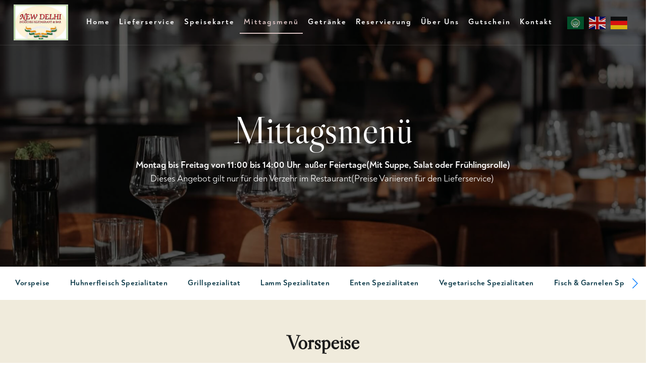

--- FILE ---
content_type: text/html; charset=UTF-8
request_url: https://newdelhi-restaurant.de/mittagsmenu/
body_size: 8874
content:
<!DOCTYPE html><html lang="en-US"><head>
 <script>(function(w,d,s,l,i){w[l]=w[l]||[];w[l].push({'gtm.start':

new Date().getTime(),event:'gtm.js'});var f=d.getElementsByTagName(s)[0],

j=d.createElement(s),dl=l!='dataLayer'?'&l='+l:'';j.async=true;j.src=

'https://www.googletagmanager.com/gtm.js?id='+i+dl;f.parentNode.insertBefore(j,f);

})(window,document,'script','dataLayer','GTM-532XKSD7');</script> 
 <script async src="https://www.googletagmanager.com/gtag/js?id=G-BX7X248N75"></script> <script>window.dataLayer = window.dataLayer || [];
  function gtag(){dataLayer.push(arguments);}
  gtag('js', new Date());

  gtag('config', 'G-BX7X248N75');</script> <script type="application/ld+json">{
  "@context": "https://schema.org/",
  "@type": "WebSite",
  "name": "New Delhi Restaurant",
  "url": "https://newdelhi-restaurant.de/",
  "potentialAction": {
    "@type": "SearchAction",
    "target": "https://newdelhi-restaurant.de/reservierung/{search_term_string}https://newdelhi-restaurant.de/mittagsmenu/",
    "query-input": "required name=search_term_string"
  }
}</script> <meta charset="UTF-8"><meta http-equiv="X-UA-Compatible" content="IE=edge" /><meta name="viewport" content="width=device-width, initial-scale=1, maximum-scale=1" /><link rel="shortcut icon" href="img/favicon.png" /><meta name='robots' content='index, follow, max-image-preview:large, max-snippet:-1, max-video-preview:-1' /> <script data-cfasync="false" data-pagespeed-no-defer>var gtm4wp_datalayer_name = "dataLayer";
	var dataLayer = dataLayer || [];</script> <title>Mittagsmenü - New Delhi Indisches Restaurant &amp; Bar</title><link rel="canonical" href="https://newdelhi-restaurant.de/mittagsmenu/" /><meta property="og:locale" content="en_US" /><meta property="og:type" content="article" /><meta property="og:title" content="Mittagsmenü - New Delhi Indisches Restaurant &amp; Bar" /><meta property="og:description" content="Montag bis Freitag von 11:00 bis 14:00 Uhr  außer Feiertage (Mit Suppe, Salat oder Frühlingsrolle) Dieses Angebot gilt nur für den Verzehr im Restaurant (Preise Variieren für den Lieferservice) &nbsp;" /><meta property="og:url" content="https://newdelhi-restaurant.de/mittagsmenu/" /><meta property="og:site_name" content="New Delhi Indisches Restaurant &amp; Bar" /><meta property="article:publisher" content="https://www.facebook.com/newdelhirestaurantde" /><meta property="article:modified_time" content="2025-07-06T14:47:40+00:00" /><meta name="twitter:card" content="summary_large_image" /><meta name="twitter:label1" content="Est. reading time" /><meta name="twitter:data1" content="1 minute" /> <script type="application/ld+json" class="yoast-schema-graph">{"@context":"https://schema.org","@graph":[{"@type":"WebPage","@id":"https://newdelhi-restaurant.de/mittagsmenu/","url":"https://newdelhi-restaurant.de/mittagsmenu/","name":"Mittagsmenü - New Delhi Indisches Restaurant &amp; Bar","isPartOf":{"@id":"https://newdelhi-restaurant.de/#website"},"datePublished":"2023-11-20T07:37:11+00:00","dateModified":"2025-07-06T14:47:40+00:00","breadcrumb":{"@id":"https://newdelhi-restaurant.de/mittagsmenu/#breadcrumb"},"inLanguage":"en-US","potentialAction":[{"@type":"ReadAction","target":["https://newdelhi-restaurant.de/mittagsmenu/"]}]},{"@type":"BreadcrumbList","@id":"https://newdelhi-restaurant.de/mittagsmenu/#breadcrumb","itemListElement":[{"@type":"ListItem","position":1,"name":"Home","item":"https://newdelhi-restaurant.de/"},{"@type":"ListItem","position":2,"name":"Mittagsmenü"}]},{"@type":"WebSite","@id":"https://newdelhi-restaurant.de/#website","url":"https://newdelhi-restaurant.de/","name":"New Delhi Indisches Restaurant &amp; Bar","description":"","publisher":{"@id":"https://newdelhi-restaurant.de/#organization"},"potentialAction":[{"@type":"SearchAction","target":{"@type":"EntryPoint","urlTemplate":"https://newdelhi-restaurant.de/?s={search_term_string}"},"query-input":{"@type":"PropertyValueSpecification","valueRequired":true,"valueName":"search_term_string"}}],"inLanguage":"en-US"},{"@type":"Organization","@id":"https://newdelhi-restaurant.de/#organization","name":"New Delhi Indisches Restaurant &amp; Bar","url":"https://newdelhi-restaurant.de/","logo":{"@type":"ImageObject","inLanguage":"en-US","@id":"https://newdelhi-restaurant.de/#/schema/logo/image/","url":"https://newdelhi-restaurant.de/wp-content/uploads/2023/10/logo-1.jpg","contentUrl":"https://newdelhi-restaurant.de/wp-content/uploads/2023/10/logo-1.jpg","width":229,"height":149,"caption":"New Delhi Indisches Restaurant &amp; Bar"},"image":{"@id":"https://newdelhi-restaurant.de/#/schema/logo/image/"},"sameAs":["https://www.facebook.com/newdelhirestaurantde","https://www.instagram.com/newdelhiindisch"]}]}</script> <link rel='dns-prefetch' href='//fonts.googleapis.com' /><link href='https://fonts.gstatic.com' crossorigin rel='preconnect' /><link rel="alternate" type="application/rss+xml" title="New Delhi Indisches Restaurant &amp; Bar &raquo; Feed" href="https://newdelhi-restaurant.de/feed/" /><link rel="alternate" type="application/rss+xml" title="New Delhi Indisches Restaurant &amp; Bar &raquo; Comments Feed" href="https://newdelhi-restaurant.de/comments/feed/" /><link rel="alternate" title="oEmbed (JSON)" type="application/json+oembed" href="https://newdelhi-restaurant.de/wp-json/oembed/1.0/embed?url=https%3A%2F%2Fnewdelhi-restaurant.de%2Fmittagsmenu%2F" /><link rel="alternate" title="oEmbed (XML)" type="text/xml+oembed" href="https://newdelhi-restaurant.de/wp-json/oembed/1.0/embed?url=https%3A%2F%2Fnewdelhi-restaurant.de%2Fmittagsmenu%2F&#038;format=xml" /><link data-optimized="2" rel="stylesheet" href="https://newdelhi-restaurant.de/wp-content/litespeed/css/4d07d076a043a92f0a31d1eb899c217b.css?ver=475e4" /> <script src="https://newdelhi-restaurant.de/wp-includes/js/jquery/jquery.min.js?ver=3.7.1" id="jquery-core-js"></script> <link rel="https://api.w.org/" href="https://newdelhi-restaurant.de/wp-json/" /><link rel="alternate" title="JSON" type="application/json" href="https://newdelhi-restaurant.de/wp-json/wp/v2/pages/762" /><link rel="EditURI" type="application/rsd+xml" title="RSD" href="https://newdelhi-restaurant.de/xmlrpc.php?rsd" /><meta name="generator" content="WordPress 6.9" /><meta name="generator" content="WooCommerce 10.4.3" /><link rel='shortlink' href='https://newdelhi-restaurant.de/?p=762' /> <script data-cfasync="false" data-pagespeed-no-defer>var dataLayer_content = {"pagePostType":"page","pagePostType2":"single-page","pagePostAuthor":"admin"};
	dataLayer.push( dataLayer_content );</script> <script data-cfasync="false" data-pagespeed-no-defer>console.warn && console.warn("[GTM4WP] Google Tag Manager container code placement set to OFF !!!");
	console.warn && console.warn("[GTM4WP] Data layer codes are active but GTM container must be loaded using custom coding !!!");</script> 	<noscript><style>.woocommerce-product-gallery{ opacity: 1 !important; }</style></noscript><link rel="icon" href="https://newdelhi-restaurant.de/wp-content/uploads/2023/10/logo.jpg" sizes="32x32" /><link rel="icon" href="https://newdelhi-restaurant.de/wp-content/uploads/2023/10/logo.jpg" sizes="192x192" /><link rel="apple-touch-icon" href="https://newdelhi-restaurant.de/wp-content/uploads/2023/10/logo.jpg" /><meta name="msapplication-TileImage" content="https://newdelhi-restaurant.de/wp-content/uploads/2023/10/logo.jpg" /></head><body class="wp-singular page-template page-template-templates page-template-template-mittagsmen-restaurant page-template-templatestemplate-mittagsmen-restaurant-php page page-id-762 wp-embed-responsive wp-theme-new_delhi theme-new_delhi woocommerce-no-js has-header-image page-two-column colors-light"><div class="preloader-bg"></div><div id="preloader"><div id="preloader-status"><div class="preloader-position loader"> <img src="https://newdelhi-restaurant.de/wp-content/uploads/2024/02/loading.gif"></div></div></div><div class="progress-wrap cursor-pointer">
<svg class="progress-circle svg-content" width="100%" height="100%" viewBox="-1 -1 102 102">
<path d="M50,1 a49,49 0 0,1 0,98 a49,49 0 0,1 0,-98" />
</svg></div><nav class="navbar navbar-expand-lg"><div class="container-fluid"><div class="logo-wrapper">
<a class="logo" href="https://newdelhi-restaurant.de"> <img src="https://newdelhi-restaurant.de/wp-content/themes/new_delhi/assets/img/logo.jpg" class="logo-img" alt="New Delhi restaurant"> </a></div>
<button class="navbar-toggler navber-menu-icon" type="button" data-bs-toggle="collapse" data-bs-target="#navbar" aria-controls="navbar" aria-expanded="false" aria-label="Toggle navigation"> <span class="navbar-toggler-icon"><i class="ti-menu"></i></span> </button>
<button class="navbar-toggler navbar-close hide" type="button"> <span class="navbar-toggler-icon"><i class="ti-close"></i></span> </button><div class="collapse navbar-collapse" id="navbar"><ul class="navbar-nav ms-auto" ><li id="menu-item-882" class="menu-item menu-item-type-post_type menu-item-object-page menu-item-home menu-item-882 nav-item"><a href="https://newdelhi-restaurant.de/" class="nav-link">Home</a></li><li id="menu-item-1551" class="menu-item menu-item-type-custom menu-item-object-custom menu-item-1551 nav-item"><a target="_blank" href="https://www.newdelhi-lieferservice.com/" class="nav-link">Lieferservice</a></li><li id="menu-item-875" class="menu-item menu-item-type-post_type menu-item-object-page menu-item-875 nav-item"><a href="https://newdelhi-restaurant.de/speisekarte/" class="nav-link">Speisekarte</a></li><li id="menu-item-880" class="menu-item menu-item-type-post_type menu-item-object-page current-menu-item page_item page-item-762 current_page_item menu-item-880 nav-item"><a href="https://newdelhi-restaurant.de/mittagsmenu/" aria-current="page" class="nav-link">Mittagsmenü</a></li><li id="menu-item-871" class="menu-item menu-item-type-post_type menu-item-object-page menu-item-871 nav-item"><a href="https://newdelhi-restaurant.de/getranke/" class="nav-link">Getränke</a></li><li id="menu-item-1705" class="menu-item menu-item-type-custom menu-item-object-custom menu-item-1705 nav-item"><a href="https://reservations.allo.restaurant/de/newdelhi-indisches-restaurant-bar" class="nav-link">Reservierung</a></li><li id="menu-item-876" class="menu-item menu-item-type-post_type menu-item-object-page menu-item-876 nav-item"><a href="https://newdelhi-restaurant.de/uber-uns/" class="nav-link">Über Uns</a></li><li id="menu-item-1704" class="menu-item menu-item-type-custom menu-item-object-custom menu-item-1704 nav-item"><a href="https://eat.allo.restaurant/restaurant/newdelhi-indisches-restaurant-bar/gift-cards" class="nav-link">Gutschein</a></li><li id="menu-item-872" class="menu-item menu-item-type-post_type menu-item-object-page menu-item-872 nav-item"><a href="https://newdelhi-restaurant.de/kontakt/" class="nav-link">Kontakt</a></li></ul><div class="footer-language"><div class="gtranslate_wrapper" id="gt-wrapper-72080746"></div></div></div></div></nav><div class="banner-header valign bg-img bg-fixed" data-overlay-dark="6" data-background="https://newdelhi-restaurant.de/wp-content/themes/new_delhi/assets/img/slider/7.jpg"><div class="container"><div class="row"><div class="col-md-12 text-center caption mt-60"><h1>Mittagsmenü</h1>
<span style="color: #ffffff;"><strong><span style="font-size: 18px;">Montag bis Freitag von 11:00 bis 14:00 Uhr  außer Feiertage</span></strong></span><span style="color: #ffffff;"><strong><span style="font-size: 18px;">(Mit Suppe, Salat oder Frühlingsrolle)</span></strong></span><span style="color: #ffffff;"><span style="font-size: 18px;">Dieses Angebot gilt nur für den Verzehr im Restaurant</span></span><span style="color: #ffffff;"><span style="font-size: 18px;">(Preise Variieren für den Lieferservice)</span></span>&nbsp;</div></div></div></div><section id="resMobilemenu"><div class="swiper-wrapper"><div class="swiper-slide"><a class="scrollsd" id="mob_cat_item83" href="javascript:void(0)"onclick="goTo('#83')"> Vorspeise</a></div><div class="swiper-slide"><a class="scrollsd" id="mob_cat_item84" href="javascript:void(0)"onclick="goTo('#84')"> Huhnerfleisch Spezialitaten</a></div><div class="swiper-slide"><a class="scrollsd" id="mob_cat_item79" href="javascript:void(0)"onclick="goTo('#79')"> Grillspezialitat</a></div><div class="swiper-slide"><a class="scrollsd" id="mob_cat_item85" href="javascript:void(0)"onclick="goTo('#85')"> Lamm Spezialitaten</a></div><div class="swiper-slide"><a class="scrollsd" id="mob_cat_item86" href="javascript:void(0)"onclick="goTo('#86')"> Enten Spezialitaten</a></div><div class="swiper-slide"><a class="scrollsd" id="mob_cat_item68" href="javascript:void(0)"onclick="goTo('#68')"> Vegetarische Spezialitaten</a></div><div class="swiper-slide"><a class="scrollsd" id="mob_cat_item78" href="javascript:void(0)"onclick="goTo('#78')"> Fisch &amp; Garnelen Spezialitaten</a></div><div class="swiper-slide"><a class="scrollsd" id="mob_cat_item80" href="javascript:void(0)"onclick="goTo('#80')"> Beilagen</a></div><div class="swiper-slide"><a class="scrollsd" id="mob_cat_item81" href="javascript:void(0)"onclick="goTo('#81')"> Nachspeisen</a></div></div><div class="swiper-button-next"></div><div class="swiper-button-prev"></div><div class="swiper-pagination"></div></section><section id="menuListing" class="menu-book"><section class="menu_category section-padding-spickerte position-re " id="83"><div class="container"><div class="row"><div class="col-md-12 text-center"><div class="section-head "><div class="section-title product-cate">Vorspeise</div></div></div><div class="col-md-12 col-lg-6"><div class="menu-list mb-20"><div class="item"><div class="flex"><div class="title black-color">200. Suppe sauer-scharf</div><div class="dots black-border"></div><div class="price">4,00€</div></div><p class="item-content color-gray pro_808">Süß-sauer Suppe mit Huhn, Gemüse und indischen Gewürzen</p></div></div></div><div class="col-md-12 col-lg-6"><div class="menu-list mb-20"><div class="item"><div class="flex"><div class="title black-color">201. Frühlingsrollen</div><div class="dots black-border"></div><div class="price">2,00€</div></div><p class="item-content color-gray pro_809">3 Stück Vegetarische kleine Frühlingsrollen</p></div></div></div></div></div></section><section class="menu_category section-padding-spickerte position-re " id="84"><div class="container"><div class="row"><div class="col-md-12 text-center"><div class="section-head "><div class="section-title product-cate">Huhnerfleisch Spezialitaten</div></div></div><div class="col-md-12 col-lg-6"><div class="menu-list mb-20"><div class="item"><div class="flex"><div class="title black-color">202. Chicken Korma</div><div class="dots black-border"></div><div class="price"> 11,00€</div></div><p class="item-content color-gray pro_894">Hühnerbruststücke in Joghurt, gemahlene Cashewnüsse, Mandel-Sahne-soße undExotischen Gewürzen (Mild)</p></div></div></div><div class="col-md-12 col-lg-6"><div class="menu-list mb-20"><div class="item"><div class="flex"><div class="title black-color">203. Chicken Sabzi</div><div class="dots black-border"></div><div class="price">11,00€</div></div><p class="item-content color-gray pro_895">Gesund und lecker – Gegrilltes Hühnerbrustfilet aus dem Lehmofen mitfrischem Gemüse in kräftiger soße</p></div></div></div><div class="col-md-12 col-lg-6"><div class="menu-list mb-20"><div class="item"><div class="flex"><div class="title black-color">204. Thai Curry rot</div><div class="dots black-border"></div><div class="price">11,00€</div></div><p class="item-content color-gray pro_977">Hühnerfleisch &amp; frische Gemüse in roter Thai-Kokos-Curry-Sauce</p></div></div></div><div class="col-md-12 col-lg-6"><div class="menu-list mb-20"><div class="item"><div class="flex"><div class="title black-color">205. Chicken Mango</div><div class="dots black-border"></div><div class="price">11,00€</div></div><p class="item-content color-gray pro_897">Zartes Hühnerfleisch in Mango-Safran-gemahlene cashewnuss, tomaten-cremesoße</p></div></div></div><div class="col-md-12 col-lg-6"><div class="menu-list mb-20"><div class="item"><div class="flex"><div class="title black-color">208. Chicken Masala</div><div class="dots black-border"></div><div class="price">11,00€</div></div><p class="item-content color-gray pro_899">Hühnerbrustfilet mit Paprikaschoten, Zwiebeln, Eier,Gewürzen, gemahlene Cashew, Tomaten-Butter-Cremesoße</p></div></div></div><div class="col-md-12 col-lg-6"><div class="menu-list mb-20"><div class="item"><div class="flex"><div class="title black-color">209. Chicken Curry</div><div class="dots black-border"></div><div class="price">11,00€</div></div><p class="item-content color-gray pro_901">Der Klassiker unter den Hähnchengerichten wird mit einer leckeren Currysoße serviert</p></div></div></div><div class="col-md-12 col-lg-6"><div class="menu-list mb-20"><div class="item"><div class="flex"><div class="title black-color">211. Chicken Palak</div><div class="dots black-border"></div><div class="price">11,00€</div></div><p class="item-content color-gray pro_903">Die Spinatkreation: zartes Hühnerfleisch mit indischem Spinat auf berühmterNordindischer Art</p></div></div></div><div class="col-md-12 col-lg-6"><div class="menu-list mb-20"><div class="item"><div class="flex"><div class="title black-color">212. Chicken Vindaloo (sehr scharf)</div><div class="dots black-border"></div><div class="price">11,00€</div></div><p class="item-content color-gray pro_905">Zartes Hühnerfleisch und Kartoffeln mit Spezialgewürzen aus Goa (sehr scharf)</p></div></div></div></div></div></section><section class="menu_category section-padding-spickerte position-re " id="79"><div class="container"><div class="row"><div class="col-md-12 text-center"><div class="section-head "><div class="section-title product-cate">Grillspezialitat</div></div></div><div class="col-md-12 col-lg-6"><div class="menu-list mb-20"><div class="item"><div class="flex"><div class="title black-color">229. Chicken Tikka</div><div class="dots black-border"></div><div class="price">13,00 €</div></div><p class="item-content color-gray pro_907">Nicht nur in Indien beliebt - saftig gegrilltes Hähnchen serviert mit einerWürzigen Marinade</p></div></div></div></div></div></section><section class="menu_category section-padding-spickerte position-re " id="85"><div class="container"><div class="row"><div class="col-md-12 text-center"><div class="section-head "><div class="section-title product-cate">Lamm Spezialitaten</div></div></div><div class="col-md-12 col-lg-6"><div class="menu-list mb-20"><div class="item"><div class="flex"><div class="title black-color">206. Lamm Nilgiri</div><div class="dots black-border"></div><div class="price">13,00€</div></div><p class="item-content color-gray pro_909">Zartes Lammfleisch mit Korianderblättern in orientalischer Kräutersoße,mit Knoblauch, Spinat, grünem Chili und Minze</p></div></div></div><div class="col-md-12 col-lg-6"><div class="menu-list mb-20"><div class="item"><div class="flex"><div class="title black-color">207. Lamm Curry (Mutton Curry)</div><div class="dots black-border"></div><div class="price"> 13,00€</div></div><p class="item-content color-gray pro_911">Der Klassiker unter dem Lammfleisch in kräftiger Currysoße</p></div></div></div><div class="col-md-12 col-lg-6"><div class="menu-list mb-20"><div class="item"><div class="flex"><div class="title black-color">213. Lamm Vindaloo (sehr scharf)</div><div class="dots black-border"></div><div class="price">13,00€</div></div><p class="item-content color-gray pro_913">Zartes Lammfleisch und Kartoffeln mit Spezialgewürzen aus Goa (sehr scharf)</p></div></div></div><div class="col-md-12 col-lg-6"><div class="menu-list mb-20"><div class="item"><div class="flex"><div class="title black-color">214. Mughlai Lamm</div><div class="dots black-border"></div><div class="price">13,00€</div></div><p class="item-content color-gray pro_915">Zartes Lammfleisch mit gemahlenen Cashewnüssen in Mandel-Sahne-soße (Mild)</p></div></div></div></div></div></section><section class="menu_category section-padding-spickerte position-re " id="86"><div class="container"><div class="row"><div class="col-md-12 text-center"><div class="section-head "><div class="section-title product-cate">Enten Spezialitaten</div></div></div><div class="col-md-12 col-lg-6"><div class="menu-list mb-20"><div class="item"><div class="flex"><div class="title black-color">215. Knusprige Ente</div><div class="dots black-border"></div><div class="price">13,00€</div></div><p class="item-content color-gray pro_978">Knusprige Ente &amp; Gemüse in roter Thai-Kokos-Curry-Sauce mit Reis</p></div></div></div><div class="col-md-12 col-lg-6"><div class="menu-list mb-20"><div class="item"><div class="flex"><div class="title black-color">221. Ente Mango</div><div class="dots black-border"></div><div class="price">13,00€</div></div><p class="item-content color-gray pro_917">Knusprige Ente in einer cremigen Tomate-Mango soße verfeinert mit Cashewnüssen</p></div></div></div></div></div></section><section class="menu_category section-padding-spickerte position-re " id="68"><div class="container"><div class="row"><div class="col-md-12 text-center"><div class="section-head "><div class="section-title product-cate">Vegetarische Spezialitaten</div></div></div><div class="col-md-12 col-lg-6"><div class="menu-list mb-20"><div class="item"><div class="flex"><div class="title black-color">216. Channa Masala (ayurvedisch)</div><div class="dots black-border"></div><div class="price"> 10,00 €</div></div><p class="item-content color-gray pro_919">(Ayurvedisch) Kichererbsen in Ingwer, Knoblauch, Koriander und würziger Currysoße</p></div></div></div><div class="col-md-12 col-lg-6"><div class="menu-list mb-20"><div class="item"><div class="flex"><div class="title black-color">217. Gemüse Thai Curry</div><div class="dots black-border"></div><div class="price">10,00€</div></div><p class="item-content color-gray pro_979">Frisches Gemüse in Thai- kokos-curry  mit Reis</p></div></div></div><div class="col-md-12 col-lg-6"><div class="menu-list mb-20"><div class="item"><div class="flex"><div class="title black-color">218. Mixed Vegetables</div><div class="dots black-border"></div><div class="price">10,00€</div></div><p class="item-content color-gray pro_921">Gemischtes Gemüse mit Ingwer, Knoblauch, Koriander und würziger Curryssoße</p></div></div></div><div class="col-md-12 col-lg-6"><div class="menu-list mb-20"><div class="item"><div class="flex"><div class="title black-color">219. Palak Paneer</div><div class="dots black-border"></div><div class="price">10,00€</div></div><p class="item-content color-gray pro_923">(Ayurvedisch) Frischer Spinat mit hausgemachtem Käse, Ingwer,Knoblauch und frischem Koriander</p></div></div></div><div class="col-md-12 col-lg-6"><div class="menu-list mb-20"><div class="item"><div class="flex"><div class="title black-color">220. Navrattan Korma</div><div class="dots black-border"></div><div class="price">10,00€</div></div><p class="item-content color-gray pro_925">Frisches Gemüse in feiner Curry-Creme-soße mit Mandeln und Kokosnussmilch</p></div></div></div><div class="col-md-12 col-lg-6"><div class="menu-list mb-20"><div class="item"><div class="flex"><div class="title black-color">222. Makhni Dal (ayurvedisch)</div><div class="dots black-border"></div><div class="price"> 10,00 €</div></div><p class="item-content color-gray pro_927">Linsengericht in Butter mit gerösteten Zwiebeln, Knoblauch und Ingwer</p></div></div></div></div></div></section><section class="menu_category section-padding-spickerte position-re " id="78"><div class="container"><div class="row"><div class="col-md-12 text-center"><div class="section-head "><div class="section-title product-cate">Fisch &amp; Garnelen Spezialitaten</div></div></div><div class="col-md-12 col-lg-6"><div class="menu-list mb-20"><div class="item"><div class="flex"><div class="title black-color">223. Fisch Thai Curry</div><div class="dots black-border"></div><div class="price">12,00€</div></div><p class="item-content color-gray pro_981">Fischfilet und frischem gemüse in Thai kokos curry und Reis</p></div></div></div><div class="col-md-12 col-lg-6"><div class="menu-list mb-20"><div class="item"><div class="flex"><div class="title black-color">224. Fisch Masala</div><div class="dots black-border"></div><div class="price">12,00 €</div></div><p class="item-content color-gray pro_929">Seelachsfilet in Masala-Sauce mit Reis</p></div></div></div><div class="col-md-12 col-lg-6"><div class="menu-list mb-20"><div class="item"><div class="flex"><div class="title black-color">225. Jheenga Mango</div><div class="dots black-border"></div><div class="price"> 14,00 €</div></div><p class="item-content color-gray pro_931">Riesengarnelen in Mango-Safran-Cashew-Sauce mit Reis</p></div></div></div></div></div></section><section class="menu_category section-padding-spickerte position-re " id="80"><div class="container"><div class="row"><div class="col-md-12 text-center"><div class="section-head "><div class="section-title product-cate">Beilagen</div></div></div><div class="col-md-12 col-lg-6"><div class="menu-list mb-20"><div class="item"><div class="flex"><div class="title black-color">227. Nan</div><div class="dots black-border"></div><div class="price">3,50€</div></div><p class="item-content color-gray pro_932">Blattförmiges Fladenbrot</p></div></div></div><div class="col-md-12 col-lg-6"><div class="menu-list mb-20"><div class="item"><div class="flex"><div class="title black-color">228. Raita Gurken</div><div class="dots black-border"></div><div class="price"> 4,00 €</div></div><p class="item-content color-gray pro_934">Joghurt mit Gurken</p></div></div></div></div></div></section><section class="menu_category section-padding-spickerte position-re " id="81"><div class="container"><div class="row"><div class="col-md-12 text-center"><div class="section-head "><div class="section-title product-cate">Nachspeisen</div></div></div><div class="col-md-12 col-lg-6"><div class="menu-list mb-20"><div class="item"><div class="flex"><div class="title black-color">230. Mango-Creme</div><div class="dots black-border"></div><div class="price">5,00€</div></div><p class="item-content color-gray pro_935"></p></div></div></div></div></div></section></section><section class="section-padding"><div class="continer"><div class="row"><div class="col-md-12"><div class="text-center"><h5>
Zu allen Gerichten servieren wir besten Safran - Basmati - Reis.<br></h5><h5>
Guten Appetit wünscht Ihnen herzlichst Ihr New Delhi Team!</h5></div></div></div></div></section><section class="clients"><div class="container"><div class="row justify-content-center"><div class="col-md-10"><div class="owl-carousel owl-theme"><div class="clients-logo text-center">
<a href="#0"><img src="https://newdelhi-restaurant.de/wp-content/uploads/2023/11/vegan.png" alt="Vegan <br> option's avaialable"></a><p>
Vegan <br> option's avaialable</p></div><div class="clients-logo text-center">
<a href="#0"><img src="https://newdelhi-restaurant.de/wp-content/uploads/2023/11/halal.png" alt="Halal <br> option's avaialable"></a><p>
Halal <br> option's avaialable</p></div><div class="clients-logo text-center">
<a href="#0"><img src="https://newdelhi-restaurant.de/wp-content/uploads/2023/11/glutenfree.png" alt="Gluten free <br> option's avaialable"></a><p>
Gluten free <br> option's avaialable</p></div><div class="clients-logo text-center">
<a href="#0"><img src="https://newdelhi-restaurant.de/wp-content/uploads/2023/11/nutfree.png" alt="Nut free <br> option's avaialable"></a><p>
Nut free <br> option's avaialable</p></div><div class="clients-logo text-center">
<a href="#0"><img src="https://newdelhi-restaurant.de/wp-content/uploads/2023/11/vegetarian.png" alt="Vegetarian <br> option's avaialable"></a><p>
Vegetarian <br> option's avaialable</p></div></div></div></div></div></section><footer class="footer"><div class="footer-top"><div class="container"><div class="row"><div class="col-md-6 col-lg-3"><div class="footer-column footer-about">
<img src="https://newdelhi-restaurant.de/wp-content/themes/new_delhi/assets/img/logo.jpg" alt="logo"><p class="footer-about-text">Die Adresse wenn es um original indisches Essen geht.</p><div class="">
<a href="https://newdelhi-restaurant.de/lieferservice" class="button-5 black">Lieferservice<span></span></a></div></div></div><div class="col-12 d-lg-none d-md-none d-sm-block"><div class="footer-column footer-explore clearfix"><h3 class="footer-title">Öffnungszeiten</h3></div></div><div class="col-md-6 col-lg-3"><div class="footer-column footer-explore clearfix"><h3 class="footer-title">Lieferzeiten</h3><div class="row subscribe"><div class="col-md-12"><p class="footer-contact-text">Montag bis Friday : 11: 00 - 21:45 <br> Samstag &amp; Feitag: 17:30 - 22:30<br>  Sonntag : 11:45 - 21:45</p></div></div></div></div><div class="col-md-6 col-lg-3"><div class="footer-column footer-explore clearfix"><h3 class="footer-title">Öffnungszeiten des Restaurants</h3><div class="row subscribe"><div class="col-md-12"><p class="footer-contact-text">Montag bis Freitag : 11:00 - 22:30  <br> Samstag &amp; Feirtag : 17:30 - 22:30 <br> Sonntag : 12:00 - 22:00</p></div></div></div></div><div class="col-md-6 col-lg-3"><div class="footer-column footer-contact"><h3 class="footer-title">Kontakt</h3><p class="footer-contact-text"><a href="https://www.google.com/maps/place/Hirschbergstra%C3%9Fe+1,+80634+M%C3%BCnchen,+Germany/@48.1489476,11.5336048,17z/data=!3m1!4b1!4m6!3m5!1s0x479e7610831a942b:0x4a7d2cd05f670384!8m2!3d48.148944!4d11.5361797!16s%2Fg%2F11bw3x506t?entry=ttu" target="_blank" rel="noopener"><span class="icon ti-location-pin"></span> Hirschbergstraße 1, 80634, Bayern, München</a></p><div class="footer-contact-info"><p class="footer-contact-phone"><img class="phone-icon" src="https://newdelhi-restaurant.de/wp-content/uploads/2023/11/phone-icon-1.png" alt="phone"> <a href="tel:+49 89 85 67 02 30">+49 89 85 67 02 30</a></p><p class="footer-contact-mail"><span class="icon ti-email"></span> <a href="mailto:info@newdelhi-restaurant.de">info@newdelhi-restaurant.de</a></p></div><div class="footer-about-social-list">  <a href="https://www.facebook.com/newdelhirestaurantde"><img src="https://newdelhi-restaurant.de/wp-content/themes/new_delhi/assets/img/facebook.png" alt="facebook"></a>
<a href="https://www.tripadvisor.de/Restaurant_Review-g187309-d4260465-Reviews-New_Delhi_Indisches_Restaurant_Bar-Munich_Upper_Bavaria_Bavaria.html"><img src="https://newdelhi-restaurant.de/wp-content/themes/new_delhi/assets/img/tripadvisor.png" alt="twitter"></a>
<a href="https://www.instagram.com/newdelhiindisch"><img src="https://newdelhi-restaurant.de/wp-content/themes/new_delhi/assets/img/instagram.png" alt="instagram"></a>
<a href="https://youtube.com/@newdelhiindianresataurantm-g7r?si=3f6Mjlyn7DxkHALt"><img src="https://newdelhi-restaurant.de/wp-content/themes/new_delhi/assets/img/youtube.png" alt="youtube"></a></div></div></div></div><div class="row justify-content-center"><div class="col-md-12"><div class="text-center"><ul class="rd-navbar-nav footer-nav-" ><li id="menu-item-700" class="menu-item menu-item-type-post_type menu-item-object-page menu-item-700"><a href="https://newdelhi-restaurant.de/agb/" class="nav-link">AGB</a></li><li id="menu-item-699" class="menu-item menu-item-type-post_type menu-item-object-page menu-item-699"><a href="https://newdelhi-restaurant.de/datenschutzerklarung/" class="nav-link">Datenschutz­erklärung</a></li><li id="menu-item-701" class="menu-item menu-item-type-post_type menu-item-object-page menu-item-701"><a href="https://newdelhi-restaurant.de/impressum/" class="nav-link">Impressum</a></li><li id="menu-item-702" class="menu-item menu-item-type-post_type menu-item-object-page menu-item-702"><a href="https://newdelhi-restaurant.de/cookie-richtlinien/" class="nav-link">Cookie Richtlinien</a></li><li id="menu-item-707" class="menu-item menu-item-type-post_type menu-item-object-page menu-item-707"><a href="https://newdelhi-restaurant.de/allergeneninformation/" class="nav-link">Allergeneninformation</a></li></ul></div></div></div></div></div><div class="footer-bottom"><div class="container"><div class="row"><div class="col-md-8"><div class="footer-bottom-inner"><p class="footer-bottom-copy-right">© Copyright 2026. Designed and Developed by <a href="https://www.sgdigitalservices.com" target="_blank" rel="noopener">SGDigital Services Pvt Ltd.</a> All rights reserved.</p></div></div><div class="col-md-4"><div class="card-img">
<img alt="card" src="https://newdelhi-restaurant.de/wp-content/themes/new_delhi/assets/img/card.png"></div></div></div></div></div></footer><div class="loader-file" id="loader-file"><div class="lds-roller"><div></div><div></div><div></div><div></div><div></div><div></div><div></div><div></div></div></div>
 <script type="speculationrules">{"prefetch":[{"source":"document","where":{"and":[{"href_matches":"/*"},{"not":{"href_matches":["/wp-*.php","/wp-admin/*","/wp-content/uploads/*","/wp-content/*","/wp-content/plugins/*","/wp-content/themes/new_delhi/*","/*\\?(.+)"]}},{"not":{"selector_matches":"a[rel~=\"nofollow\"]"}},{"not":{"selector_matches":".no-prefetch, .no-prefetch a"}}]},"eagerness":"conservative"}]}</script> <script id="ckyBannerTemplate" type="text/template"><div class="cky-overlay cky-hide"></div><div class="cky-btn-revisit-wrapper cky-revisit-hide" data-cky-tag="revisit-consent" data-tooltip="Cookie Settings" style="background-color:#0056a7"> <button class="cky-btn-revisit" aria-label="Cookie Settings"> <img src="http://newdelhi-restaurant.de/wp-content/plugins/cookie-law-info/lite/frontend/images/revisit.svg" alt="Revisit consent button"> </button></div><div class="cky-consent-container cky-hide" tabindex="0"> <div class="cky-consent-bar" data-cky-tag="notice" style="background-color:#121212;border-color:#2a2a2a">  <div class="cky-notice"> <p class="cky-title" role="heading" aria-level="1" data-cky-tag="title" style="color:#d0d0d0">Wir legen Wert auf Ihre Privatsphäre</p><div class="cky-notice-group"> <div class="cky-notice-des" data-cky-tag="description" style="color:#d0d0d0"> <p>Wir verwenden Cookies, um Ihr Surferlebnis zu verbessern, personalisierte Werbung oder Inhalte bereitzustellen und unseren Datenverkehr zu analysieren. Indem Sie auf „Alle akzeptieren“ klicken, stimmen Sie der Verwendung von Cookies zu.</p> </div><div class="cky-notice-btn-wrapper" data-cky-tag="notice-buttons"> <button class="cky-btn cky-btn-customize" aria-label="Anpassen" data-cky-tag="settings-button" style="color:#d0d0d0;background-color:transparent;border-color:#d0d0d0">Anpassen</button>  <button class="cky-btn cky-btn-accept" aria-label="Akzeptiere alle" data-cky-tag="accept-button" style="color:#d0d0d0;background-color:#1863dc;border-color:#1863dc">Akzeptiere alle</button>  </div></div></div></div></div><div class="cky-modal" tabindex="0"> <div class="cky-preference-center" data-cky-tag="detail" style="color:#d0d0d0;background-color:#121212;border-color:#2A2A2A"> <div class="cky-preference-header"> <span class="cky-preference-title" role="heading" aria-level="1" data-cky-tag="detail-title" style="color:#d0d0d0">Passen Sie die Einwilligungseinstellungen an</span> <button class="cky-btn-close" aria-label="[cky_preference_close_label]" data-cky-tag="detail-close"> <img src="http://newdelhi-restaurant.de/wp-content/plugins/cookie-law-info/lite/frontend/images/close.svg" alt="Close"> </button> </div><div class="cky-preference-body-wrapper"> <div class="cky-preference-content-wrapper" data-cky-tag="detail-description" style="color:#d0d0d0"> <p>Wir verwenden Cookies, um Ihnen eine effiziente Navigation und die Ausführung bestimmter Funktionen zu ermöglichen. Detaillierte Informationen zu allen Cookies finden Sie unten in den einzelnen Einwilligungskategorien.</p>
<p>Die als „Notwendig“ kategorisierten Cookies werden in Ihrem Browser gespeichert, da sie für die Ermöglichung der Grundfunktionen der Website unerlässlich sind.</p>
<p>Wir verwenden auch Cookies von Drittanbietern, die uns dabei helfen, zu analysieren, wie Sie diese Website nutzen, Ihre Präferenzen zu speichern und die für Sie relevanten Inhalte und Werbung bereitzustellen. Diese Cookies werden nur mit Ihrer vorherigen Zustimmung in Ihrem Browser gespeichert.</p>
<p>Sie können einige oder alle dieser Cookies aktivieren oder deaktivieren. Die Deaktivierung einiger davon kann sich jedoch auf Ihr Surferlebnis auswirken.</p> </div><div class="cky-accordion-wrapper" data-cky-tag="detail-categories"> <div class="cky-accordion" id="ckyDetailCategorynecessary"> <div class="cky-accordion-item"> <div class="cky-accordion-chevron"><i class="cky-chevron-right"></i></div> <div class="cky-accordion-header-wrapper"> <div class="cky-accordion-header"><button class="cky-accordion-btn" aria-label="Notwendig" data-cky-tag="detail-category-title" style="color:#d0d0d0">Notwendig</button><span class="cky-always-active">Always Active</span> <div class="cky-switch" data-cky-tag="detail-category-toggle"><input type="checkbox" id="ckySwitchnecessary"></div> </div> <div class="cky-accordion-header-des" data-cky-tag="detail-category-description" style="color:#d0d0d0"> <p>Notwendige Cookies sind erforderlich, um die grundlegenden Funktionen dieser Website zu ermöglichen, z. B. die Bereitstellung einer sicheren Anmeldung oder die Anpassung Ihrer Einwilligungspräferenzen. Diese Cookies speichern keine personenbezogenen Daten.</p></div> </div> </div> <div class="cky-accordion-body"> <div class="cky-audit-table" data-cky-tag="audit-table" style="color:#d0d0d0;background-color:#2a2a2a;border-color:#474444"><p class="cky-empty-cookies-text">No cookies to display.</p></div> </div> </div><div class="cky-accordion" id="ckyDetailCategoryfunctional"> <div class="cky-accordion-item"> <div class="cky-accordion-chevron"><i class="cky-chevron-right"></i></div> <div class="cky-accordion-header-wrapper"> <div class="cky-accordion-header"><button class="cky-accordion-btn" aria-label="Funktional" data-cky-tag="detail-category-title" style="color:#d0d0d0">Funktional</button><span class="cky-always-active">Always Active</span> <div class="cky-switch" data-cky-tag="detail-category-toggle"><input type="checkbox" id="ckySwitchfunctional"></div> </div> <div class="cky-accordion-header-des" data-cky-tag="detail-category-description" style="color:#d0d0d0"> <p>Funktionale Cookies helfen bei der Ausführung bestimmter Funktionen wie dem Teilen des Inhalts der Website auf Social-Media-Plattformen, dem Sammeln von Feedback und anderen Funktionen von Drittanbietern.</p></div> </div> </div> <div class="cky-accordion-body"> <div class="cky-audit-table" data-cky-tag="audit-table" style="color:#d0d0d0;background-color:#2a2a2a;border-color:#474444"><p class="cky-empty-cookies-text">No cookies to display.</p></div> </div> </div><div class="cky-accordion" id="ckyDetailCategoryanalytics"> <div class="cky-accordion-item"> <div class="cky-accordion-chevron"><i class="cky-chevron-right"></i></div> <div class="cky-accordion-header-wrapper"> <div class="cky-accordion-header"><button class="cky-accordion-btn" aria-label="Analytik" data-cky-tag="detail-category-title" style="color:#d0d0d0">Analytik</button><span class="cky-always-active">Always Active</span> <div class="cky-switch" data-cky-tag="detail-category-toggle"><input type="checkbox" id="ckySwitchanalytics"></div> </div> <div class="cky-accordion-header-des" data-cky-tag="detail-category-description" style="color:#d0d0d0"> <p>Analytische Cookies werden verwendet, um zu verstehen, wie Besucher mit der Website interagieren. Diese Cookies helfen dabei, Informationen zu Kennzahlen wie der Anzahl der Besucher, der Absprungrate, der Verkehrsquelle usw. bereitzustellen.</p></div> </div> </div> <div class="cky-accordion-body"> <div class="cky-audit-table" data-cky-tag="audit-table" style="color:#d0d0d0;background-color:#2a2a2a;border-color:#474444"><p class="cky-empty-cookies-text">No cookies to display.</p></div> </div> </div><div class="cky-accordion" id="ckyDetailCategoryperformance"> <div class="cky-accordion-item"> <div class="cky-accordion-chevron"><i class="cky-chevron-right"></i></div> <div class="cky-accordion-header-wrapper"> <div class="cky-accordion-header"><button class="cky-accordion-btn" aria-label="Leistung" data-cky-tag="detail-category-title" style="color:#d0d0d0">Leistung</button><span class="cky-always-active">Always Active</span> <div class="cky-switch" data-cky-tag="detail-category-toggle"><input type="checkbox" id="ckySwitchperformance"></div> </div> <div class="cky-accordion-header-des" data-cky-tag="detail-category-description" style="color:#d0d0d0"> <p>Leistungscookies werden verwendet, um die wichtigsten Leistungsindizes der Website zu verstehen und zu analysieren, was dazu beiträgt, den Besuchern ein besseres Benutzererlebnis zu bieten.</p></div> </div> </div> <div class="cky-accordion-body"> <div class="cky-audit-table" data-cky-tag="audit-table" style="color:#d0d0d0;background-color:#2a2a2a;border-color:#474444"><p class="cky-empty-cookies-text">No cookies to display.</p></div> </div> </div><div class="cky-accordion" id="ckyDetailCategoryadvertisement"> <div class="cky-accordion-item"> <div class="cky-accordion-chevron"><i class="cky-chevron-right"></i></div> <div class="cky-accordion-header-wrapper"> <div class="cky-accordion-header"><button class="cky-accordion-btn" aria-label="Werbung" data-cky-tag="detail-category-title" style="color:#d0d0d0">Werbung</button><span class="cky-always-active">Always Active</span> <div class="cky-switch" data-cky-tag="detail-category-toggle"><input type="checkbox" id="ckySwitchadvertisement"></div> </div> <div class="cky-accordion-header-des" data-cky-tag="detail-category-description" style="color:#d0d0d0"> <p>Werbe-Cookies werden verwendet, um Besuchern personalisierte Werbung basierend auf den von Ihnen zuvor besuchten Seiten anzuzeigen und die Wirksamkeit der Werbekampagnen zu analysieren.</p></div> </div> </div> <div class="cky-accordion-body"> <div class="cky-audit-table" data-cky-tag="audit-table" style="color:#d0d0d0;background-color:#2a2a2a;border-color:#474444"><p class="cky-empty-cookies-text">No cookies to display.</p></div> </div> </div> </div></div><div class="cky-footer-wrapper"> <span class="cky-footer-shadow"></span> <div class="cky-prefrence-btn-wrapper" data-cky-tag="detail-buttons">  <button class="cky-btn cky-btn-preferences" aria-label="Speichern Sie meine Einstellungen" data-cky-tag="detail-save-button" style="color:#d0d0d0;background-color:transparent;border-color:#d0d0d0"> Speichern Sie meine Einstellungen </button> <button class="cky-btn cky-btn-accept" aria-label="Akzeptiere alle" data-cky-tag="detail-accept-button" style="color:#d0d0d0;background-color:#1863dc;border-color:#1863dc"> Akzeptiere alle </button> </div></div></div></div></script> <script id="gt_widget_script_72080746-js-before">window.gtranslateSettings = /* document.write */ window.gtranslateSettings || {};window.gtranslateSettings['72080746'] = {"default_language":"de","languages":["ar","en","de"],"url_structure":"none","flag_style":"2d","flag_size":24,"wrapper_selector":"#gt-wrapper-72080746","alt_flags":[],"horizontal_position":"inline","flags_location":"\/wp-content\/plugins\/gtranslate\/flags\/"};
//# sourceURL=gt_widget_script_72080746-js-before</script><script src="https://newdelhi-restaurant.de/wp-content/plugins/gtranslate/js/flags.js?ver=6.9" data-no-optimize="1" data-no-minify="1" data-gt-orig-url="/mittagsmenu/" data-gt-orig-domain="newdelhi-restaurant.de" data-gt-widget-id="72080746" defer></script><script data-optimized="1" src="https://newdelhi-restaurant.de/wp-content/litespeed/js/5f1e507d1e70911cfcce616b9680d871.js?ver=475e4"></script></body><script>'undefined'=== typeof _trfq || (window._trfq = []);'undefined'=== typeof _trfd && (window._trfd=[]),_trfd.push({'tccl.baseHost':'secureserver.net'},{'ap':'cpsh-oh'},{'server':'sxb1plzcpnl506915'},{'dcenter':'sxb1'},{'cp_id':'10820423'},{'cp_cl':'8'}) // Monitoring performance to make your website faster. If you want to opt-out, please contact web hosting support.</script><script src='https://img1.wsimg.com/traffic-assets/js/tccl.min.js'></script></html>
<!-- Page optimized by LiteSpeed Cache @2026-01-14 01:33:16 -->

<!-- Page supported by LiteSpeed Cache 7.7 on 2026-01-14 01:33:16 -->

--- FILE ---
content_type: text/css
request_url: https://newdelhi-restaurant.de/wp-content/litespeed/css/4d07d076a043a92f0a31d1eb899c217b.css?ver=475e4
body_size: 44568
content:
@import url(/wp-content/themes/new_delhi/assets/css/plugins/bootstrap.min.css);@import url(/wp-content/themes/new_delhi/assets/css/plugins/owl.carousel.min.css);@import url(/wp-content/themes/new_delhi/assets/css/plugins/owl.theme.default.min.css);@import url(/wp-content/themes/new_delhi/assets/css/plugins/animate.min.css);@import url(/wp-content/themes/new_delhi/assets/css/plugins/themify-icons.css);@import url(/wp-content/themes/new_delhi/assets/css/plugins/flaticon.css);@import url(/wp-content/themes/new_delhi/assets/css/plugins/magnific-popup.css);@import url(/wp-content/themes/new_delhi/assets/css/plugins/YouTubePopUp.css);@import url(/wp-content/themes/new_delhi/assets/css/plugins/select2.css);@import url(/wp-content/themes/new_delhi/assets/css/plugins/datepicker.css);@import url(/wp-content/themes/new_delhi/assets/css/plugins/vegas.slider.min.css);@font-face{font-family:'Libre Caslon Display';font-style:normal;font-weight:400;src:url(https://fonts.gstatic.com/s/librecaslondisplay/v18/TuGOUUFxWphYQ6YI6q9Xp61FQzxDRKmzr2lR.ttf) format('truetype')}.slick-loading .slick-list{background:#fff url(https://cdnjs.cloudflare.com/ajax/libs/slick-carousel/1.8.1/ajax-loader.gif) center center no-repeat}@font-face{font-family:slick;font-weight:400;font-style:normal;src:url(https://cdnjs.cloudflare.com/ajax/libs/slick-carousel/1.8.1/fonts/slick.eot);src:url(https://cdnjs.cloudflare.com/ajax/libs/slick-carousel/1.8.1/fonts/slick.eot?#iefix) format('embedded-opentype'),url(https://cdnjs.cloudflare.com/ajax/libs/slick-carousel/1.8.1/fonts/slick.woff) format('woff'),url(https://cdnjs.cloudflare.com/ajax/libs/slick-carousel/1.8.1/fonts/slick.ttf) format('truetype'),url(https://cdnjs.cloudflare.com/ajax/libs/slick-carousel/1.8.1/fonts/slick.svg#slick) format('svg')}.slick-next,.slick-prev{font-size:0;line-height:0;position:absolute;top:50%;display:block;width:20px;height:20px;padding:0;-webkit-transform:translate(0,-50%);-ms-transform:translate(0,-50%);transform:translate(0,-50%);cursor:pointer;color:transparent;border:none;outline:0;background:0 0}.slick-next:focus,.slick-next:hover,.slick-prev:focus,.slick-prev:hover{color:transparent;outline:0;background:0 0}.slick-next:focus:before,.slick-next:hover:before,.slick-prev:focus:before,.slick-prev:hover:before{opacity:1}.slick-next.slick-disabled:before,.slick-prev.slick-disabled:before{opacity:.25}.slick-next:before,.slick-prev:before{font-family:slick;font-size:20px;line-height:1;opacity:.75;color:#fff;-webkit-font-smoothing:antialiased;-moz-osx-font-smoothing:grayscale}.slick-prev{left:-25px}[dir=rtl] .slick-prev{right:-25px;left:auto}.slick-prev:before{content:'←'}[dir=rtl] .slick-prev:before{content:'→'}.slick-next{right:-25px}[dir=rtl] .slick-next{right:auto;left:-25px}.slick-next:before{content:'→'}[dir=rtl] .slick-next:before{content:'←'}.slick-dotted.slick-slider{margin-bottom:30px}.slick-dots{position:absolute;bottom:-25px;display:block;width:100%;padding:0;margin:0;list-style:none;text-align:center}.slick-dots li{position:relative;display:inline-block;width:20px;height:20px;margin:0 5px;padding:0;cursor:pointer}.slick-dots li button{font-size:0;line-height:0;display:block;width:20px;height:20px;padding:5px;cursor:pointer;color:transparent;border:0;outline:0;background:0 0}.slick-dots li button:focus,.slick-dots li button:hover{outline:0}.slick-dots li button:focus:before,.slick-dots li button:hover:before{opacity:1}.slick-dots li button:before{font-family:slick;font-size:6px;line-height:20px;position:absolute;top:0;left:0;width:20px;height:20px;content:'•';text-align:center;opacity:.25;color:#000;-webkit-font-smoothing:antialiased;-moz-osx-font-smoothing:grayscale}.slick-dots li.slick-active button:before{opacity:.75;color:#000}
/*# sourceMappingURL=slick-theme.min.css.map */.slick-slider{position:relative;display:block;box-sizing:border-box;-webkit-user-select:none;-moz-user-select:none;-ms-user-select:none;user-select:none;-webkit-touch-callout:none;-khtml-user-select:none;-ms-touch-action:pan-y;touch-action:pan-y;-webkit-tap-highlight-color:transparent}.slick-list{position:relative;display:block;overflow:hidden;margin:0;padding:0}.slick-list:focus{outline:0}.slick-list.dragging{cursor:pointer;cursor:hand}.slick-slider .slick-list,.slick-slider .slick-track{-webkit-transform:translate3d(0,0,0);-moz-transform:translate3d(0,0,0);-ms-transform:translate3d(0,0,0);-o-transform:translate3d(0,0,0);transform:translate3d(0,0,0)}.slick-track{position:relative;top:0;left:0;display:block;margin-left:auto;margin-right:auto}.slick-track:after,.slick-track:before{display:table;content:''}.slick-track:after{clear:both}.slick-loading .slick-track{visibility:hidden}.slick-slide{display:none;float:left;height:100%;min-height:1px}[dir=rtl] .slick-slide{float:right}.slick-slide img{display:block}.slick-slide.slick-loading img{display:none}.slick-slide.dragging img{pointer-events:none}.slick-initialized .slick-slide{display:block}.slick-loading .slick-slide{visibility:hidden}.slick-vertical .slick-slide{display:block;height:auto;border:1px solid transparent}.slick-arrow.slick-hidden{display:none}
/*# sourceMappingURL=slick.min.css.map */@font-face{font-family:"Noah";font-style:normal;font-weight:400;src:url(/wp-content/themes/new_delhi/assets/fonts/noah-regular.woff2) format("woff2")}@font-face{font-family:"Noah";font-style:italic;font-weight:400;src:url(/wp-content/themes/new_delhi/assets/fonts/noah-regular-italic.woff2) format("woff2")}@font-face{font-family:"Noah";font-style:normal;font-weight:700;src:url(/wp-content/themes/new_delhi/assets/fonts/noah-bold.woff2) format("woff2")}@font-face{font-family:"Noah";font-style:italic;font-weight:700;src:url(/wp-content/themes/new_delhi/assets/fonts/noah-bold-italic.woff2) format("woff2")}@font-face{font-family:"Noah";font-style:normal;font-weight:400;src:url(/wp-content/themes/new_delhi/assets/fonts/noah-regular.woff2) format("woff2")}html,body{-moz-osx-font-smoothing:grayscale;-webkit-font-smoothing:antialiased;-moz-font-smoothing:antialiased;font-smoothing:antialiased}*{margin:0;padding:0;-webkit-box-sizing:border-box;box-sizing:border-box;outline:none;list-style:none;word-wrap:break-word}body{font-family:'Noah',sans-serif;font-size:15px;font-weight:400;line-height:1.75em;color:#777;overflow-x:hidden!important}p{font-family:'Noah',sans-serif;font-size:20px;font-weight:400;line-height:1.5em;color:#666161;margin-bottom:20px}h1,h2,h3,h4,h5,h6{font-family:'Libre Caslon Display',serif;font-weight:400;line-height:1.25em;margin:0 0 20px 0;color:#1b1b1b}img{width:100%;height:auto}img{-webkit-transition:all 0.5s;-o-transition:all 0.5s;transition:all 0.5s;color:#f4f4f4}span,a,a:hover{display:inline-block;text-decoration:none;color:inherit}b{font-weight:400;color:#1b1b1b}.vl{border-left:1px solid #fff;height:65px;margin-top:45px;transform:translate(50%)}.vl2{border-left:1px solid rgb(255 255 255 / .05);height:100%;transform:translate(50%)}.flex{display:-webkit-box;display:-ms-flexbox;display:flex;outline:none}input[type="password"]:focus,input[type="email"]:focus,input[type="text"]:focus,input[type="file"]:focus,input[type="radio"]:focus,input[type="checkbox"]:focus,textarea:focus{outline:none}input[type="password"],input[type="email"],input[type="text"],input[type="file"],textarea{max-width:100%;padding:15px 40px 15px 15px;height:auto;background-color:#fff;-webkit-box-shadow:none;box-shadow:none;border-width:0 0 1px;border-style:solid;display:block;width:100%;line-height:1.5em;font-family:'Noah',sans-serif;font-size:15px;font-weight:400;color:#1b1b1b;background-image:none;border:none;border-color:ease-in-out .15s,box-shadow ease-in-out .15s}.wpcf7 form .wpcf7-response-output{margin:1em .5em 1em}input[type="submit"],input[type="reset"],input[type="button"],button{text-shadow:none;-webkit-box-shadow:none;box-shadow:none;line-height:1.75em;-webkit-transition:background-color .15s ease-out;transition:background-color .15s ease-out;background:#fff0;border:0 solid #fff0}input[type="submit"]:hover,input[type="reset"]:hover,input[type="button"]:hover,button:hover{border:0 solid #fff0}select{padding:10px;border-radius:5px}table,th,tr,td{border:1px solid #f8f5f0}th,tr,td{padding:10px}input[type="radio"],input[type="checkbox"]{display:inline}input[type="submit"]{font-weight:400;font-family:'Noah',sans-serif;text-transform:uppercase;background:#1b1b1b;color:#fff;padding:8px 24px;margin:0;position:relative;font-size:15px;letter-spacing:3px}.alert-success{background:#fff0;color:#1b1b1b;border:1px solid #1b1b1b;border-radius:0}::-webkit-input-placeholder{color:#1b1b1b;font-size:15px;font-weight:400}:-moz-placeholder{color:#1b1b1b}::-moz-placeholder{color:#1b1b1b;opacity:1}:-ms-input-placeholder{color:#1b1b1b}.cky-btn-revisit-wrapper{display:none!important}blockquote{padding:45px;display:block;position:relative;background-color:#f8f5f0;overflow:hidden;margin:35px 0;font-size:15px;font-weight:400;line-height:1.75em;color:#1b1b1b}blockquote p{font-family:inherit;margin-bottom:0!important;color:inherit;max-width:650px;width:100%;position:relative;z-index:3}blockquote:before{content:'\e645';font-family:'Themify';position:absolute;right:40px;bottom:40px;font-size:110px;opacity:.07;line-height:1;color:#1b1b1b}blockquote p{margin-bottom:0}blockquote p a{color:inherit}blockquote cite{display:inline-block;font-size:15px;position:relative;padding-left:60px;border-color:inherit;line-height:1;margin-top:22px;font-style:normal;color:#1b1b1b;font-weight:400}blockquote cite:before{content:'';position:absolute;left:0;bottom:5px;width:45px;height:1px;border-top:1px solid;border-color:inherit;color:#1b1b1b}.about-bg-shap:after{content:'';background:url(https://newdelhi-restaurant.de/wp-content/uploads/2023/11/hr-line-default.png);background-repeat:repeat;height:56px;width:247px;position:absolute;z-index:99999999999;background-repeat:no-repeat;left:40.5%;margin:0 auto;margin-top:40px}@media screen and (max-width:767px){.about-bg-shap:after{content:'';background:url(https://newdelhi-restaurant.de/wp-content/uploads/2023/11/hr-line-default.png);background-repeat:repeat;height:56px;width:247px;position:absolute;z-index:99999999999;background-repeat:no-repeat;left:20.5%;margin:0 auto;margin-top:40px}}.pt-60{padding-top:60px}.ptb-40{padding:40px 0}.ml-10{margin-left:10px}.mt-0{margin-top:0!important}.mt-10{margin-top:10px!important}.mt-15{margin-top:15px!important}.mt-20{margin-top:20px!important}.mt-30{margin-top:30px!important}.mt-40{margin-top:40px!important}.mt-60{margin-top:60px!important}.mt-90{margin-top:90px!important}.mb-0{margin-bottom:0!important}.mb-10{margin-bottom:10px!important}.mb-15{margin-bottom:15px!important}.mb-20{margin-bottom:20px!important}.mb-30{margin-bottom:30px!important}.mb-40{margin-bottom:40px!important}.mb-60{margin-bottom:60px!important}.mb-90{margin-bottom:90px!important}.pb-0{padding-bottom:0!important}.no-padding{padding:0!important}.o-hidden{overflow:hidden}.position-re{position:relative}.full-width{width:100%}.bg-img{background-size:cover;background-repeat:no-repeat}.bg-fixed{background-attachment:fixed}.pattern{background-repeat:repeat;background-size:auto}.bold{font-weight:600}.count{font-family:'Noah',sans-serif}.f-size-28{font-size:28px!important}.valign{display:-webkit-box;display:-ms-flexbox;display:flex;-webkit-box-align:center;-ms-flex-align:center;align-items:center}.v-middle{position:absolute;width:100%;top:50%;left:0;-webkit-transform:translate(0%,-50%);transform:translate(0%,-50%)}.v-bottom{position:absolute;width:100%;bottom:5%;left:0;-webkit-transform:translate(0%,-5%);transform:translate(0%,-5%)}.js .animate-box{opacity:0}.deliver-icon{width:14%;margin-right:20px;margin-top:-7px}.bg-blck{background:#000}.bg-cream{background:#f2eee8}#myVideo{right:0;bottom:0;min-width:100%;min-height:100%}.dark-bg{background:#272727}.hide{display:none}.color-1{color:#fff}.color-2{color:#777}.color-3{color:#1b1b1b}#pills-tabContent{padding-top:20px}.star{position:relative;display:inline-block;width:0;height:0;margin-left:.9em;margin-right:.9em;margin-bottom:2em;border-right:.3em solid #fff0;border-bottom:.7em solid #fff;border-left:.3em solid #fff0;font-size:8px}.star:before,.star:after{content:"";display:block;width:0;height:0;position:absolute;top:.6em;left:-1em;border-right:1em solid #fff0;border-bottom:.7em solid #fff;border-left:1em solid #fff0;transform:rotate(-35deg)}.star:after{transform:rotate(35deg)}.star-rating-our{position:relative;display:inline-block;width:0;height:0;margin-left:.4em;margin-right:.9em;margin-bottom:2em;border-right:.3em solid #fff0;border-bottom:.7em solid #e4a853;border-left:.3em solid #fff0;font-size:9px}.star-rating-our:before,.star-rating-our:after{content:"";display:block;width:0;height:0;position:absolute;top:.6em;left:-1em;border-right:1em solid #fff0;border-bottom:.7em solid #e4a853;border-left:1em solid #fff0;transform:rotate(-35deg)}.star-rating-our:after{transform:rotate(35deg)}::-webkit-selection{color:#fff;background:#1b1b1b}::-moz-selection{color:#fff;background:#1b1b1b}::selection{color:#fff;background:#1b1b1b}.preloader-bg,#preloader{position:fixed;width:100%;height:100%;overflow:hidden;background:#ffffffe8;z-index:999999}#preloader{display:table;table-layout:fixed}#preloader-status{display:table-cell;vertical-align:middle}.preloader-position{position:relative;margin:0 auto;text-align:center;-webkit-box-sizing:border-box;-moz-box-sizing:border-box;-ms-box-sizing:border-box;-o-box-sizing:border-box;box-sizing:border-box}.loader{position:relative;width:150px;height:150px;left:50%;top:auto;margin-left:-22px;margin-top:1px;border:1px solid rgb(255 255 255 / .1);-webkit-border-radius:50%;-moz-border-radius:50%;-ms-border-radius:50%;-o-border-radius:50%;border-radius:50%}.loader span{position:absolute;width:55px;height:55px;top:-1px;left:-1px;border:1px solid #fff0;border-top:1px solid #000;-webkit-border-radius:50%;-moz-border-radius:50%;-ms-border-radius:50%;-o-border-radius:50%;border-radius:50%}@-webkit-keyframes rotate{0%{-webkit-transform:rotate(0deg)}100%{-webkit-transform:rotate(360deg)}}@keyframes rotate{0%{transform:rotate(0deg)}100%{transform:rotate(360deg)}}.owl-theme .owl-nav.disabled+.owl-dots{margin-top:0;line-height:1.5;display:block;outline:none}.owl-theme .owl-nav.disabled+.owl-dots{margin-top:15px;margin-bottom:15px}.owl-theme .owl-dots .owl-dot span{width:12px;height:12px;margin:0 3px;border-radius:50%;background:#fff0;border:1px solid #fff}.owl-theme .owl-dots .owl-dot.active span,.owl-theme .owl-dots .owl-dot:hover span{background:#fff;border:1px solid #fff}.owl-theme .owl-nav{position:absolute!important;top:80%!important;bottom:auto!important;width:100%}.owl-theme .owl-nav{position:relative;position:absolute;bottom:0;left:50%;-webkit-transform:translateX(-50%);-ms-transform:translateX(-50%);transform:translateX(-50%)}.owl-theme .owl-prev,.owl-theme .owl-prev{left:10px!important}.owl-theme .owl-next{right:10px!important}.owl-theme .owl-prev,.owl-theme .owl-next{color:#fff;position:absolute!important;top:50%;padding:0;height:50px;width:50px;border-radius:0%;-webkit-transform:translateY(-50%);-ms-transform:translateY(-50%);transform:translateY(-50%);background:#272727;border:1px solid #272727;line-height:0;text-align:center;font-size:16px}.owl-theme .owl-prev>span,.owl-theme .owl-next>span{position:absolute;line-height:0;top:50%;left:50%;-webkit-transform:translate(-50%,-50%);-ms-transform:translate(-50%,-50%);transform:translate(-50%,-50%)}.owl-theme .owl-nav [class*=owl-]{width:35px;height:35px;line-height:45px;background:#fff0;border-radius:100%;color:#fff;font-size:10px;margin-right:110px;margin-left:110px;cursor:pointer;border:1px solid rgb(255 255 255 / .3);transition:all 0.2s ease-in-out;transform:scale(1)}.owl-theme .owl-nav [class*=owl-]:hover{transform:scale(.9);background:#fff0;border:1px solid #000;color:#FFF}@media screen and (max-width:768px){.loader{margin-left:-66px}.deliver-icon{width:16%;margin-right:15px;margin-top:-7px}.owl-theme .owl-nav{display:block}}.section-padding-spickerte{padding:60px 0 0}.section-padding{padding:80px 0}.section-padding2{padding:0 0 80px 0}.section-padding h6{color:#1b1b1b;font-size:20px;margin-bottom:20px}.section-head{position:relative;margin:0 auto 40px}.section-head .section-subtitle{color:#000;font-family:'Noah',sans-serif;font-weight:400;font-size:12px;margin-bottom:10px;text-transform:uppercase;letter-spacing:3px}.section-head .section-title{font-family:'Libre Caslon Display',serif;font-size:48px;line-height:48px;font-weight:400;color:#1b1b1b}.section-head .section-title.white{color:#fff}.section-head .section-backtitle{position:absolute;font-family:'Pinyon Script',cursive;bottom:0;left:0;width:100%;text-align:center;font-size:130px;opacity:.1;line-height:150px}.section-head .icon{margin-top:20px;font-size:20px;position:relative}.section-head .icon:after,.section-head .icon:before{content:'';position:absolute;width:60px;height:1px;background:#1b1b1b;top:50%;right:-80px;opacity:.1}.section-head .icon.white:after,.section-head .icon.white:before{background:rgb(255 255 255 / .5)}.section-head .icon:after{right:auto;left:-80px}.section-head .icon i{color:#000;margin:0 2px}.navbar{position:absolute;left:0;top:0;width:100%;background:#fff0;z-index:99;padding-right:15px;padding-left:15px;padding-top:0;padding-bottom:0;height:90px;border:none;border-bottom:1px solid rgb(255 255 255 / .1)}.navbar-toggler-icon{background-image:none}.navbar .navbar-toggler-icon,.navbar .icon-bar{color:#FFF}.navbar .navbar-nav .nav-link{font-size:15px;font-weight:600;letter-spacing:2px;color:#fff;margin:1px;-webkit-transition:all .4s;transition:all .4s;padding-right:8px;padding-left:8px;font-family:'Noah',sans-serif}.navbar .navbar-nav .nav-link.nav-color{color:#fff}.navbar .navbar-nav .nav-link:hover{color:#d7c0c0;border-bottom:2px solid}.navbar .navbar-nav .active{color:#d7c0c0!important;border-bottom:2px solid}.navbar .navbar-nav .active i{color:#d7c0c0}.nav-scroll{background:#777070;padding:0 0 0 0;position:relative;top:-100px;left:0;width:100%;-webkit-transition:-webkit-transform .5s;transition:-webkit-transform .5s;transition:transform .5s;transition:transform .5s,-webkit-transform .5s;-webkit-transform:translateY(100px);transform:translateY(100px);border:none;padding:0 30px}.nav-scroll .navbar-toggler-icon,.nav-scroll .icon-bar{color:#fff}.nav-scroll .navbar-nav .nav-link{color:#fff}.nav-scroll .navbar-nav .logo{padding:15px 0;color:#fff}.nav-scroll .logo-img{width:108px}.nav-scroll .logo-img{margin-bottom:0}.nav-scroll .logo-wrapper .logo h2{font-family:'Libre Caslon Display',serif;font-size:27px;font-weight:500;display:block;width:100%;position:relative;color:#fff;margin-bottom:0;text-transform:uppercase;letter-spacing:2px}.nav-scroll .logo-wrapper .logo span{display:block;font-family:'Noah',sans-serif;font-size:9px;color:#000;font-weight:400;letter-spacing:9px;display:block;margin-top:0;line-height:1.2em;text-transform:uppercase}.logo-wrapper{float:left}.logo-wrapper .logo h2{font-family:'Libre Caslon Display',serif;font-size:27px;font-weight:500;display:block;width:100%;position:relative;color:#fff;margin-bottom:0;text-transform:uppercase;letter-spacing:2px}.logo-wrapper .logo h2 a i{color:#fff;font-size:20px;vertical-align:super}.logo-wrapper .logo span{display:block;font-family:'Noah',sans-serif;font-size:9px;color:#000;font-weight:400;letter-spacing:9px;display:block;margin-top:0;line-height:1.2em;text-transform:uppercase}.logo{padding:0;width:108px}.logo-img{padding:0 0;text-align:center}.dropdown .nav-link i{padding-left:0;font-size:13px;color:rgb(255 255 255 / .5)}.navbar .dropdown-menu .dropdown-item{padding:1px 0;font-family:'Noah',sans-serif;font-size:15px;font-weight:600;color:#fff;position:relative;-webkit-transition:all .4s;transition:all .4s;background-color:#fff0;letter-spacing:2px}.navbar .dropdown-menu .dropdown-item span{display:block;cursor:pointer}.navbar .dropdown-menu .dropdown-item i{padding:13px 0 0 5px;font-size:8px;float:right}.navbar .dropdown-menu .dropdown:hover>.dropdown-item,.navbar .dropdown-menu .dropdown-item.active,.navbar .dropdown-menu .dropdown-item:hover{color:#eeeded}.navbar .dropdown-toggle::after{display:none}.navbar .dropdown-menu li{border-bottom:1px solid rgb(255 255 255 / .01)}.navbar .dropdown-menu li:last-child{border-bottom:none}.navbar .dropdown-menu .dropdown-menu.pull-left{top:0;left:auto;right:100%}.navbar .cart{padding:20px 15px;position:relative}.navbar .cart:before{content:"";width:1px;height:20px;background:rgb(255 255 255 / .1);position:absolute;left:0;top:calc(50% - 10px)}.navbar .cart .cart-icon{position:relative;display:inline-block}.navbar .cart .cart-icon .mad-count{width:15px;height:15px;border-radius:50%;background:#000;font-size:8px;text-align:center;line-height:15px;position:absolute;top:-5px;right:-10px;color:#fff}.navbar .cart .icon{font-size:15px;cursor:pointer;color:#fff}.navbar .cart .cart-side{position:absolute;top:57px;right:0;width:300px;background:#1b1b1b;padding:30px;z-index:3;display:none}.navbar .cart .cart-side .clos{margin-bottom:30px;width:47px;height:47px;line-height:45px;text-align:center;background:#000;position:absolute;top:-47px;right:0;color:#fff;font-size:10px}.navbar .cart .cart-side .titl{padding-bottom:5px;margin-bottom:5px;border-bottom:1px solid rgb(255 255 255 / .05);display:-webkit-box;display:-ms-flexbox;display:flex}.navbar .cart .cart-side .titl h6{font-family:'Libre Caslon Display',serif;color:#fff;font-size:17px;margin-bottom:0}.navbar .cart .cart-side .titl span{color:#777;font-size:12px;margin-left:auto}.navbar .cart .cart-side .prods{max-height:260px;overflow:auto}.navbar .cart .cart-side .item{display:-webkit-box;display:-ms-flexbox;display:flex;padding:15px 0}.navbar .cart .cart-side .item:last-of-type{border-bottom:1px solid #000}.navbar .cart .cart-side .item .img{width:70px}.navbar .cart .cart-side .item .cont{padding-left:15px}.navbar .cart .cart-side .item .cont h6{color:#fff;font-family:'Noah',sans-serif;font-size:15px;margin-bottom:5px}.navbar .cart .cart-side .item .cont .price{color:#777;font-size:13px}.navbar .cart .cart-side .item .cont .price span{font-size:15px;color:#000;font-family:'Libre Caslon Display',serif;margin-left:5px}.navbar .cart .cart-side .item .count{padding-left:20px}.navbar .cart .cart-side .item .del{margin-left:auto}.navbar .cart .cart-side .item .del span{text-align:center;font-size:10px;color:#000}.navbar .cart .cart-side .total{display:-webkit-box;display:-ms-flexbox;display:flex;font-family:'Libre Caslon Display',serif;margin-top:15px}.navbar .cart .cart-side .total h6{color:#fff;font-size:17px}.navbar .cart .cart-side .total p{margin-left:auto;font-family:'Libre Caslon Display',serif;color:#000}.phone-icon{width:15%}.banner-phone-icon{width:6%}@media screen and (min-width:992px){.navbar .dropdown-menu{display:block;opacity:0;visibility:hidden;-webkit-transform:translateY(20px);transform:translateY(20px);width:255px;padding:15px;border-radius:0;border:0;background-color:#777070;-webkit-transition:all .3s;transition:all .3s}.navbar .dropdown-menu .dropdown-menu{left:calc(100% + 5px);top:-10px;right:auto;min-width:199px;transform:translateY(0)}.navbar .dropdown:hover>.dropdown-menu{opacity:1;visibility:visible;transform:translateY(0)}}@media screen and (max-width:991px){.navbar{padding-left:0;padding-right:0;background:#fff0;padding-top:0;padding-bottom:0}.nav-scroll{background:gray}.logo-wrapper{float:left;padding:10px 0 22px 15px}.nav-scroll .logo-wrapper{padding:10px 0;background-color:#fff0}.navbar .logo{text-align:left;margin-left:0}.logo-img{margin-bottom:0;width:100%;padding:0;height:auto}.section-padding{padding:60px 0}.footer-top .footer-column{margin-bottom:30px;margin-left:0px!important}.footer{text-align:center}.footer-language{margin:0 20px 30px}.navbar button{margin-right:0;outline:none!important;background:#fff0;margin-top:10px;border:none;font-size:2rem}.navbar button:hover{background:#fff0}.navbar button:active,.navbar button:focus,.navbar button:hover{background:#fff0;outline:none;color:transparent!important}.navbar .container{max-width:100%;padding:0}.navbar .nav-link{margin:0 auto!important}.navbar .navbar-nav .nav-link{color:#fff}.nav-scroll .navbar-collapse .nav-link{color:#fff!important}.nav-scroll .navbar-collapse .active{color:#eee3e3!important}.navbar .dropdown-menu .dropdown-item{padding:10px 15px;font-size:20px;line-height:25px}.navbar .dropdown-menu .dropdown-item.dropdown-toggle{font-weight:500}.navbar .dropdown-submenu .dropdown-toggle::after{right:15px;font-size:13px}.navbar .dropdown-submenu:hover>.dropdown-toggle::after{transform:rotate(0deg)}.navbar .dropdown-submenu .dropdown-toggle.show::after{transform:rotate(90deg)}.navbar .dropdown-menu{border:none;padding:0;border-radius:0;margin:0;background:gray}.navbar .dropdown-submenu .dropdown-menu{margin:0;padding:0 0 0 20px}.navbar .dropdown-menu li a{padding:0 15px}.navbar .navbar-nav .nav-link{padding-right:0;padding-left:0}.navbar .navbar-nav{padding:20px}.navbar .navbar-collapse{max-height:550px;overflow:auto;background:gray;text-align:left}.navbar .cart{padding:0 20px 20px 20px}.navbar .cart:before,.navbar .cart:after{display:none}.navbar .cart{position:static}.navbar .cart .cart-side{width:100%;top:75px;min-height:300px}}.page-id-6 .nav-scroll{position:relative}.page-id-624 .nav-scroll{position:relative}@media screen and (max-width:767px){.footer-about-social-list{display:block!important}.section-padding-spickerte{padding:80px 0}.navbar .navbar-nav .nav-link{font-size:20px;padding:7px 0}.vl{border-left:1px solid #000;height:125px;margin-top:1px;transform:translate(50%)}}.header{min-height:100vh;overflow:hidden;position:relative}.header .caption .o-hidden{display:inline-block}.header .caption h6{position:relative;margin-bottom:15px;font-family:'Noah',sans-serif;text-transform:uppercase;font-size:12px;letter-spacing:7px;line-height:1.5em;-webkit-animation-delay:.1s;animation-delay:.1s;color:#fff}.header .caption h6 span{display:block;margin-top:0;line-height:1.5em;-webkit-animation-delay:.1s;animation-delay:.1s}.header .caption h1{position:relative;margin-bottom:15px;font-family:'Libre Caslon Display',serif;font-size:40px;line-height:1.2em;-webkit-animation-delay:.3s;animation-delay:.3s;color:#fff;font-weight:400}.header .caption h1 span{display:block;font-size:50px;display:block;margin-top:0;line-height:1.5em;-webkit-animation-delay:.3s;animation-delay:.3s;color:#000}.header .caption h1 i{display:block;font-family:'Noah',sans-serif;font-size:12px;text-transform:uppercase;letter-spacing:3px;font-style:normal;display:block;margin-top:0;line-height:1.5em;-webkit-animation-delay:.3s;animation-delay:.3s}.banner-res{font-size:20px;color:#fff}.header .caption .banner-h2{color:#fff}.header .caption .banner-h2 img{width:4%}.header .caption h4{font-family:'Noah',sans-serif;font-size:15px;font-weight:400;line-height:1.5em;color:#fff;margin-bottom:0;-webkit-animation-delay:.5s;animation-delay:.5s}.header .caption p{font-size:20px;line-height:1.5em;margin-bottom:0;color:#fff;-webkit-animation-delay:.7s;animation-delay:.7s}.header .caption .button-1{-webkit-animation-delay:.9s;animation-delay:.9s}.header .caption .button-2{-webkit-animation-delay:.9s;animation-delay:.9s}.slider-fade .owl-item{height:100vh;position:relative}.slider-fade .item{position:absolute;top:0;left:0;height:100%;width:100%;background-size:cover;background-position:top}.slider-fade .item .caption{z-index:9}.slider-fade .owl-theme .owl-nav{position:absolute;bottom:7%;right:12%}.slider-fade .owl-theme .owl-prev{float:left}.slider-fade .owl-theme .owl-next{float:right}.slider-fade .owl-theme .owl-nav [class*=owl-]{width:50px;height:50px;line-height:45px;background:#fff0;border-radius:100%;color:#fff;font-size:10px;margin-right:60px;margin-left:60px;cursor:pointer;border:1px solid rgb(255 255 255 / .3);transition:all 0.2s ease-in-out;transform:scale(1)}.slider-fade .owl-theme .owl-nav [class*=owl-]:hover{transform:scale(.9);background:#fff0;border:1px solid #000;color:#FFF}@media screen and (max-width:768px){.header .caption .banner-h2 img{width:14%}.slider-fade .owl-nav{display:none}}.slider-fade .owl-dots{position:absolute;text-align:center;top:50%;right:5%;-webkit-transform:translateY(-50%);-ms-transform:translateY(-50%);transform:translateY(-50%);width:40px;text-align:right!important}.slider-fade .owl-dots .owl-dot span{background:#fff0;display:none}.slider-fade .owl-dots .owl-dot{height:12px;width:12px;border:1px solid rgb(255 255 255 / .7);display:block;margin-bottom:10px;border-radius:50%}.slider-fade .owl-dots .owl-dot.active{border-color:#aa8453;background:#aa8453}.header div.reservation{-webkit-writing-mode:vertical-lr;-ms-writing-mode:tb-lr;writing-mode:vertical-lr;-webkit-transform:rotate(180deg);-ms-transform:rotate(180deg);transform:rotate(180deg);text-orientation:sideways;text-orientation:sideways;margin:0;position:absolute;top:0;left:40px;height:75%;z-index:9}.header div.reservation .call{color:#000;text-transform:uppercase;font-family:'Noah',sans-serif;font-weight:400;letter-spacing:3px;font-size:12px;line-height:1.75em;margin-top:15px}.header div.reservation .call span{font-family:'Libre Caslon Display',serif;font-size:27px;color:#fff;letter-spacing:0}.header div.reservation .icon{position:absolute;left:-1px;top:-50px;width:50px;height:50px;border:1px solid #000;-webkit-animation:pulse 2s infinite;animation:pulse 2s infinite;border-radius:100%}.header div.reservation a .icon i{color:#FFF;font-size:24px;transform:rotate(90deg)}.header div.reservation a .icon:hover{border:1px solid #fff}@media screen and (max-width:992px){.header div.reservation{display:none}}.slider .owl-item{height:100vh;position:relative}.slider .item{position:absolute;top:0;left:0;height:100%;width:100%;background-size:cover;background-position:center}.slider .item .caption{z-index:9}.slider .owl-theme .owl-dots{position:absolute;width:100%;bottom:3%;right:12%;text-align:right}.slider .owl-theme .owl-dots .owl-dot span{width:13px;height:13px;margin:0 3px;border-radius:50%;background:#fff0;border:1px solid rgb(255 255 255 / .5)}.slider .owl-theme .owl-dots .owl-dot.active span,.slider .owl-theme .owl-dots .owl-dot:hover span{background:#000;border:1px solid #000}.header .arrow{position:absolute;bottom:10px;width:100%;text-align:center;z-index:8}.header .arrow.bounce{-webkit-animation:bounce 2s infinite;animation:bounce 2s infinite}.header .arrow i{position:relative;display:inline-block;width:50px;height:50px;line-height:50px;color:#fff;font-size:15px;border:1px solid rgb(255 255 255 / .3);border-radius:100%}.header .arrow i:hover{border:1px solid #fff}.header .arrow i:hover:after{-webkit-transform:scale(1.2);transform:scale(1.2);opacity:0;-webkit-transition:all .5s;transition:all .5s}.kenburns-section{z-index:1;display:-webkit-box;display:-ms-flexbox;display:flex;overflow:hidden;min-height:100vh;position:relative;-webkit-box-align:center;-ms-flex-align:center;align-items:center;background-size:cover;background-position:center center;background-repeat:no-repeat}.kenburns-section::after{content:"";position:absolute;left:0;top:0;width:100%;height:100%;z-index:-5;background:#000}.kenburns-inner{position:relative;z-index:15}.kenburns-inner .caption{position:relative}.kenburns-inner .caption h6{position:relative;margin-bottom:15px;font-family:'Noah',sans-serif;text-transform:uppercase;font-size:12px;letter-spacing:7px;line-height:1.5em;color:#fff}.kenburns-inner .caption h3{position:relative;font-family:'Libre Caslon Display',serif;font-size:60px;line-height:1em;color:#fff;font-weight:400}.kenburns-inner .caption h3 span{display:block;font-size:30px;display:block;margin-top:0;line-height:1.5em;-webkit-animation-delay:.3s;animation-delay:.3s;color:#000}.kenburns-inner .caption h1{position:relative;font-family:'Libre Caslon Display',serif;font-size:75px;line-height:1em;color:#fff;font-weight:400}.kenburns-inner .caption h1 span{display:block;font-size:50px;display:block;margin-top:0;line-height:1.5em;-webkit-animation-delay:.3s;animation-delay:.3s;color:#000;font-weight:600}#kenburnsSliderContainer .vegas-overlay{outline:none}@media screen and (max-width:767px){.kenburns-inner .caption h1{font-size:36px}.kenburns-inner .caption h1 span{font-size:27px}.kenburns-inner .caption h3{font-size:36px}.kenburns-inner .caption h3 span{font-size:27px}.kenburns-inner .caption{text-align:center}}.kenburns-section div.reservation{-webkit-writing-mode:vertical-lr;-ms-writing-mode:tb-lr;writing-mode:vertical-lr;-webkit-transform:rotate(180deg);-ms-transform:rotate(180deg);transform:rotate(180deg);text-orientation:sideways;text-orientation:sideways;margin:0;position:absolute;top:0;left:40px;height:80%;z-index:9}.kenburns-section div.reservation .call{color:#000;text-transform:uppercase;font-family:'Noah',sans-serif;font-weight:400;letter-spacing:3px;font-size:12px;line-height:1.75em;margin-top:15px}.kenburns-section div.reservation .call span{font-family:'Libre Caslon Display',serif;font-size:27px;color:#fff;letter-spacing:0}.kenburns-section div.reservation .icon{position:absolute;left:-1px;top:-50px;width:50px;height:50px;border:1px solid #000;-webkit-animation:pulse 2s infinite;animation:pulse 2s infinite;border-radius:100%}.kenburns-section div.reservation a .icon i{color:#FFF;font-size:24px;transform:rotate(90deg)}.kenburns-section div.reservation a .icon:hover{border:1px solid #fff}@media screen and (max-width:992px){.kenburns-section div.reservation{display:none}}.banner-second-header{padding-top:60px!important;padding-bottom:20px!important}.banner-header{padding-top:160px;padding-bottom:160px;background-position:center;color:#fff}.banner-header.full-height{min-height:60vh}.banner-header .caption{position:relative}.banner-header h1{position:relative;font-size:75px;line-height:1em;color:#fff}.banner-header h1 span{display:block;font-size:30px;display:block;margin-top:0;line-height:1.5em;color:#000}.banner-header h3{position:relative;font-size:60px;line-height:1em;color:#fff}.banner-header h3 span{display:block;font-size:30px;display:block;margin-top:0;line-height:1.5em;color:#000}.banner-header h5{color:#fff;font-size:12px;font-family:'Noah',sans-serif;text-transform:uppercase;letter-spacing:7px;margin-bottom:15px;font-weight:400}.banner-header h5 a{color:#000}.banner-header p{font-size:15px;margin-bottom:0;color:#fff}.banner-header p a{color:#000}.banner-header .icon{margin-top:20px;font-size:20px;position:relative}.banner-header .icon:after,.banner-header .icon:before{content:'';position:absolute;width:60px;height:1px;background:#fff;top:50%;right:-80px;opacity:.3}.banner-header .icon:after{right:auto;left:-80px}.banner-header .icon i{color:#fff;margin:0 2px}.banner-header .author .avatar{width:30px;height:30px;overflow:hidden;border-radius:50%;margin-right:5px}.banner-header .post{margin-top:20px}.banner-header .post div{display:inline-block}.banner-header .post .author{margin-right:20px;font-size:13px}.banner-header .post .date-comment{position:relative;font-size:13px;color:#fff;margin-right:20px}.banner-header .post .date-comment i{color:#fff;font-size:18px;margin-right:5px}.banner-header .post .date-comment:last-of-type{margin-right:0}.banner-header .arrow{position:absolute;bottom:40px;width:100%;text-align:center;z-index:8;outline:none}.banner-header .arrow.bounce{-webkit-animation:bounce 2s infinite;animation:bounce 2s infinite}.banner-header .arrow i{position:relative;display:inline-block;width:50px;height:50px;line-height:50px;color:#fff;font-size:15px;border:1px solid rgb(255 255 255 / .3);border-radius:100%}.banner-header .arrow i:hover{border:1px solid #fff}.banner-header .arrow i:hover:after{-webkit-transform:scale(1.2);transform:scale(1.2);opacity:0;-webkit-transition:all .5s;transition:all .5s}@media screen and (max-width:767px){.banner-header{}.banner-header h1{font-size:36px}.banner-header h1 span{font-size:27px}.banner-header h3{font-size:36px}.banner-header h3 span{font-size:27px}}.img-gray{-webkit-filter:grayscale(100%);filter:grayscale(100%);border-radius:5px}.video-fullscreen-wrap{height:100vh;overflow:hidden;position:relative}.video-fullscreen-wrap .caption{position:relative}.video-fullscreen-wrap .caption.text-left{text-align:left}.video-fullscreen-wrap h3{position:relative;font-family:'Libre Caslon Display',serif;font-size:60px;line-height:1em;color:#fff;font-weight:400}.video-fullscreen-wrap h3 span{display:block;font-size:30px;display:block;margin-top:0;line-height:1.5em;-webkit-animation-delay:.3s;animation-delay:.3s;color:#000}.video-fullscreen-video{height:100%}.video-fullscreen-wrap video{width:100vw;height:auto;min-width:100%;min-height:100%;-o-object-fit:cover;object-fit:cover}.video-fullscreen-wrap .video-fullscreen-inner{position:absolute;top:0;bottom:0;left:0;right:0;display:flex;flex-direction:column;justify-content:center;align-items:right}.video-lauch-wrapper{border:none;background:none;width:100%;padding:0}.video-fullscreen-wrap .overlay{opacity:1;position:absolute;bottom:0;left:0;right:0;width:100%;height:100%;margin:0;box-sizing:border-box;text-align:center;display:-webkit-box;display:-ms-flexbox;display:flex;-webkit-box-align:center;-ms-flex-align:center;align-items:center;z-index:5}.video-fullscreen-wrap .overlay-design{background-image:linear-gradient(to bottom right,#000000,#000000);opacity:.2;position:absolute;bottom:0;left:0;right:0;width:100%;height:100%;margin:0;box-sizing:border-box;text-align:center;display:-webkit-box;display:-ms-flexbox;display:flex;-webkit-box-align:center;-ms-flex-align:center;align-items:center;z-index:4}.video-fullscreen-wrap .butn-dark a{color:#fff}.position-relative{position:relative!important}.about-second{display:flex}.about-second .test{width:100%}.about{background:#f0ebdc}.about p:first-child:first-letter{float:left;font-size:63px;line-height:38px;padding-top:0;padding-right:8px;padding-left:3px;text-transform:capitalize;margin-top:8px}.about p{color:#4d4b4b}.about-bottom{display:-webkit-box;display:-webkit-flex;display:-ms-flexbox;display:flex;-webkit-box-align:center;-webkit-align-items:center;-ms-flex-align:center;align-items:center;margin:30px 0}.image.about-signature{margin-right:20px;width:70px}.about-name{font-size:15px;font-weight:400;color:#fff}.about-rol{color:#000;font-size:12px;text-transform:uppercase;letter-spacing:3px}.about-list{position:relative;display:block}.about-list li{position:relative;display:flex;align-items:center}.about-list li+li{margin-top:10px}.about-list-icon{display:flex;align-items:center}.about-list-icon span{font-size:10px;color:#1b1b1b;background-color:#fff0;border-radius:50%;padding:10px;border:.5px dashed rgb(170 132 83 / .75)}.about-list-text{margin-left:15px}.about-list-text p{font-size:15px;margin:0}.team{position:relative}.team:before{top:auto;bottom:0;height:40%;background:#f2eee8}.team:after,.team:before{content:'';position:absolute;top:0;left:0;height:60%;width:100%;background:#1b1b1b;z-index:-1}.team-card{text-align:center;position:relative;padding-bottom:40px}.team-card .title-box{position:absolute;left:40px;right:40px;bottom:0;z-index:2;background-color:#f2eee8;padding:25px 0;opacity:1;visibility:visible;margin-bottom:0;border-radius:1px}.team-card .title-box h3{font-family:'Libre Caslon Display',serif;font-size:20px;color:#1b1b1b}.team-card .title-box h3 span{font-family:'Noah',sans-serif;font-size:15px;color:#777;display:grid}.team-card .team-img{position:relative}.team-card .team-img:before{content:'';position:absolute;bottom:0;left:0;height:0;width:100%;background-color:#1b1b1b;opacity:.9;visibility:hidden}.team-card .team-content{position:absolute;left:0;right:0;top:50%;-webkit-transform:translateY(-50%);-ms-transform:translateY(-50%);transform:translateY(-50%);padding-bottom:38px;margin-top:50px;opacity:0;visibility:hidden}.team-card .team-title{font-family:'Libre Caslon Display',serif;font-size:24px;color:#fff;font-weight:400}.team-card .team-title span{font-family:'Noah',sans-serif;font-size:15px;color:#000;font-weight:400;display:grid}.team-card .team-text{font-size:15px;color:#fff;max-width:290px;margin-left:auto;margin-right:auto}.team-card .title-box,.team-card .team-content,.team-card .team-img:before{-webkit-transition:all ease 0.4s;transition:all ease 0.4s}.team-card:hover .team-content{opacity:1;visibility:visible;-webkit-transition-delay:0.2s;transition-delay:0.2s;margin-top:1px}.team-card:hover .title-box{opacity:0;visibility:hidden;margin-bottom:80px}.team-card:hover .team-img::before{height:100%;visibility:visible}.team-card .social{position:absolute;left:0;width:100%;-webkit-transition:all .4s;transition:all .4s}.team-card .social a{font-size:15px;color:#fff;margin:0 5px}.team-card .social a:hover{color:#000}@media (max-width:1199px){.team-card .title-box{left:20px;right:20px;padding:25px 0}.team-card .team-text{max-width:280px}}.chef-recommends .item{position:relative;overflow:hidden;margin-bottom:30px}.chef-recommends .item:hover img{-webkit-filter:none;filter:none;-webkit-transform:scale(1.09,1.09);transform:scale(1.09,1.09);-webkit-filter:brightness(70%);-webkit-transition:all 1s ease;-moz-transition:all 1s ease;-o-transition:all 1s ease;-ms-transition:all 1s ease;transition:all 1s ease}.chef-recommends .item:hover .con{bottom:0}.chef-recommends .item img{-webkit-transition:all .5s;transition:all .5s}.chef-recommends .item .category{position:absolute;background:#000;color:#fff;font-size:12px;height:40px;width:40px;line-height:40px;letter-spacing:1px;text-align:center;vertical-align:middle;transform:rotate(-20deg);z-index:3;left:30px;top:30px}.chef-recommends .item .category:before,.chef-recommends .item .category:after{content:"";position:absolute;background:inherit;height:inherit;width:inherit;top:0;left:0;z-index:-2;transform:rotate(30deg)}.chef-recommends .item .category:after{transform:rotate(60deg)}.chef-recommends .item .con{padding:30px;position:absolute;bottom:-55px;text-align:center;width:100%;-webkit-transition:all .3s;transition:all .3s;z-index:20;height:auto;box-sizing:border-box;background:-moz-linear-gradient(top,transparent 0,rgb(0 0 0 / .1) 2%,rgb(0 0 0 / .75) 90%);background:-webkit-linear-gradient(top,transparent 0,rgb(0 0 0 / .01) 2%,rgb(0 0 0 / .75) 90%);background:linear-gradient(to bottom,transparent 0,rgb(0 0 0 / .01) 2%,rgb(0 0 0 / .75) 90%)}.chef-recommends .item .con .icon{color:#fff;font-size:30px;margin-bottom:20px}.chef-recommends .item .con h6,.chef-recommends .item .con h6 a{position:relative;color:#000;font-family:'Noah',sans-serif;font-weight:400;font-size:12px;margin-bottom:10px;text-transform:uppercase;letter-spacing:3px}.chef-recommends .item .con h6 i{font-size:6px;margin-right:2px}.chef-recommends .item .con h5,.chef-recommends .item .con h5 a{position:relative;color:#fff;font-size:27px}.chef-recommends .item .con p{color:#fff;font-size:20px}.chef-recommends .item .con i{color:#fff;font-size:18px}.chef-recommends .item .con i:hover{color:#fff}.chef-recommends .item .con .butn-light{margin-left:0;border-radius:30px;border-color:#1b1b1b;padding:11px 30px}.chef-recommends .item .con .butn-light:hover{border-color:#1b1b1b}.chef-recommends .item .line{text-align:center;height:1px;width:60px;background-color:#fff;transition-property:all;transition-duration:0.3s;transition-timing-function:ease-in-out;margin:0 auto 30px}.chef-recommends .item:hover .line{width:100%;transition-property:all;transition-duration:0.8s;transition-timing-function:ease-in-out}.chef-recommends .item .con .permalink{font-family:'Noah',sans-serif;font-size:15px;font-style:italic;color:#fff;height:0;overflow:hidden;display:-webkit-box;-webkit-line-clamp:1;-webkit-box-orient:vertical;-ms-transition:all .3s ease;-o-transition:all .3s ease;-moz-transition:all .3s ease;-webkit-transition:all .3s ease;transition:all .3s ease;display:inline}.chef-recommends .item .con .permalink a{color:#000;text-align:center}.chef-recommends .item .con .permalink i{font-size:10px;text-align:center}.chef-recommends .item .con .permalink a:hover,.chef-recommends .item .con .permalink i:hover{color:#fff}.chef-recommends-2{position:relative}.chef-recommends-2:last-child{margin-bottom:20px}.chef-recommends-2 figure{margin:0;position:relative;width:66.666667%;margin-left:auto}.chef-recommends-2.left figure{margin-left:0;margin-right:auto}.chef-recommends-2 figure img:hover{transform:scale(.98)}.chef-recommends-2 .caption{background:#f2eee8;position:absolute;left:0;top:50%;width:50%;padding:4% 4% 4% 4%;-ms-transform:translate(0,-50%);-webkit-transform:translate(0,-50%);transform:translate(0,-50%)}.chef-recommends-2.left .caption{left:auto;right:0;background:#f2eee8;padding:30px 20px}.chef-recommends-2 .caption.padding-left{padding-left:4%}.chef-recommends-2.left .caption.padding-left{padding-right:4%}.chef-recommends-2 .caption h4,.chef-recommends-2 .caption h4 a{font-size:35px;color:#1b1b1b;margin-bottom:5px}.chef-recommends-2 .caption h3,.chef-recommends-2 .caption h3 a{font-size:12px;color:#000;margin-bottom:5px;font-family:'Noah',sans-serif;text-transform:uppercase;letter-spacing:3px}.chef-recommends-2 .caption h3 span{font-size:12px;color:#1b1b1b;margin-bottom:5px;font-family:'Noah',sans-serif;text-transform:uppercase;letter-spacing:3px}.chef-recommends-2 .caption h6{display:inline-block;color:#1b1b1b;font-family:'Noah',sans-serif;font-weight:400;font-size:10px;margin-bottom:10px;letter-spacing:5px;text-transform:uppercase;-webkit-align-self:flex-start;-ms-flex-item-align:start;align-self:flex-start}.chef-recommends-2 .caption .info-wrapper{display:-webkit-box;display:-webkit-flex;display:-ms-flexbox;display:flex;-webkit-box-pack:justify;-webkit-justify-content:space-between;-ms-flex-pack:justify;justify-content:space-between;-webkit-flex-wrap:wrap;-ms-flex-wrap:wrap;flex-wrap:wrap;-webkit-box-align:center;-webkit-align-items:center;-ms-flex-align:center;align-items:center}.chef-recommends-2 .caption .info-wrapper .icon{color:#1b1b1b;font-size:12px;font-family:'Noah',sans-serif;letter-spacing:0}.chef-recommends-2 .caption .info-wrapper .icon.ti-calendar:before{content:"\e6b6";font-family:'Themify';margin-right:5px}.chef-recommends-2 .caption .info-wrapper .more{color:#1b1b1b;text-decoration:none;font-size:14px}.chef-recommends-2 .caption .info-wrapper .more i{color:#1b1b1b;font-size:10px}.chef-recommends-2 .caption .info-wrapper .date{color:#1b1b1b;font-family:'Noah',sans-serif;font-size:15px;background:#fff0;border:1px solid #1b1b1b;text-transform:uppercase;letter-spacing:3px;padding:3px 12px}.chef-recommends-2 .caption .info-wrapper .date:hover{background:#fff0;border:1px solid #1b1b1b;color:#1b1b1b}@media (max-width:991.98px){.chef-recommends-2 figure{width:auto;margin:0}.chef-recommends-2 .caption{position:relative;left:0;top:0;width:auto;padding:30px 20px;-ms-transform:translate(0,0);-webkit-transform:translate(0,0);transform:translate(0,0)}}hr{margin-top:5px;margin-bottom:20px;border:0}hr.border-1{border-top:1px solid rgb(193 157 96 / .1)}hr.border-2{border-top:1px solid rgb(193 157 96 / .1)}.first-class-services{position:relative;position:-webkit-sticky}.first-class-services:before{top:auto;bottom:0;height:40%;background:#f2eee8}.first-class-services:after,.team:before{content:'';position:absolute;top:0;left:0;height:60%;width:100%;background:#1b1b1b;z-index:-1}.first-class-services .square-flip{-webkit-perspective:1000;-moz-perspective:1000;-ms-perspective:1000;perspective:1000;-webkit-transform:perspective(1000px);-moz-transform:perspective(1000px);-ms-transform:perspective(1000px);transform:perspective(1000px);-webkit-transform-style:preserve-3d;-moz-transform-style:preserve-3d;-ms-transform-style:preserve-3d;transform-style:preserve-3d;position:relative;background-size:cover;background-position:center center}.first-class-services .square-flip{min-height:450px;margin-bottom:30px}.first-class-services .square,.first-class-services .square2{width:100%;height:100%}.first-class-services .square{background-size:cover;background-position:center center;-webkit-transition:-webkit-transform 0.9s cubic-bezier(.68,-.55,.265,1.25);transition:-webkit-transform 0.9s cubic-bezier(.68,-.55,.265,1.25);-o-transition:transform 0.9s cubic-bezier(.68,-.55,.265,1.25);transition:transform 0.9s cubic-bezier(.68,-.55,.265,1.25);transition:transform 0.9s cubic-bezier(.68,-.55,.265,1.25),-webkit-transform 0.9s cubic-bezier(.68,-.55,.265,1.25);overflow:hidden;position:absolute;top:0;-webkit-backface-visibility:hidden;backface-visibility:hidden}.first-class-services .square .category{position:absolute;top:20px;left:20px;z-index:3;writing-mode:vertical-rl;-ms-transform:rotate(180deg);-o-transform:rotate(180deg);-moz-transform:rotate(180deg);-webkit-transform:rotate(180deg);transform:rotate(180deg);text-orientation:mixed;text-transform:uppercase;color:#fff;font-size:15px;font-weight:400;font-family:'Noah',sans-serif;letter-spacing:1px;background:#000;border:1px solid #000;padding:10px 3px;line-height:1.5em}.first-class-services .square .category a{color:#fff}.first-class-services .square .category:hover{color:#fff}.first-class-services .square h4{color:#fff;font-size:27px;font-weight:400;margin-top:0;margin-bottom:10px;display:inline-flex}.first-class-services .square-container .box-title .icon{color:#fff;font-size:36px;margin-bottom:20px}.first-class-services .square h6,.first-class-services .square h6 a{position:relative;color:#000;font-family:'Noah',sans-serif;font-weight:400;font-size:12px;margin-bottom:10px;text-transform:uppercase;letter-spacing:3px}.first-class-services .square-flip .square{-webkit-transform:rotateY(0deg);transform:rotateY(0deg);-webkit-transform-style:preserve-3d;transform-style:preserve-3d;z-index:1}.first-class-services .square-flip:hover .square{-webkit-transform:rotateY(-180deg);transform:rotateY(-180deg);-webkit-transform-style:preserve-3d;transform-style:preserve-3d}.first-class-services .square2{background:#f2eee8;background-size:cover;background-position:center center;-webkit-transition:-webkit-transform 0.9s cubic-bezier(.68,-.55,.265,1.25);transition:-webkit-transform 0.9s cubic-bezier(.68,-.55,.265,1.25);-o-transition:transform 0.9s cubic-bezier(.68,-.55,.265,1.25);transition:transform 0.9s cubic-bezier(.68,-.55,.265,1.25);transition:transform 0.9s cubic-bezier(.68,-.55,.265,1.25),-webkit-transform 0.9s cubic-bezier(.68,-.55,.265,1.25);overflow:hidden;position:absolute;top:0;-webkit-backface-visibility:hidden;backface-visibility:hidden}.first-class-services .square2.bg-white{background:#fff}.first-class-services .square2:before{top:25px;left:15px;right:15px;bottom:25px}.first-class-services .square2 h4{font-size:27px;color:#1b1b1b}.first-class-services .square2 h6{position:relative;color:#000;font-family:'Noah',sans-serif;font-weight:400;font-size:12px;margin-bottom:10px;text-transform:uppercase;letter-spacing:3px}.first-class-services .square2 p{font-size:15px;color:#777}.first-class-services .square2 p i{font-style:normal}.first-class-services .square2 .icon img{width:60px;color:#1b1b1b;margin-bottom:20px}.first-class-services .btn-line a{border-bottom:1px solid #ccc;color:#1b1b1b}.first-class-services .btn-line a:hover{border-bottom:1px solid #1b1b1b;color:#1b1b1b}.first-class-services .square-flip .square2{-webkit-transform:rotateY(180deg);transform:rotateY(180deg);-webkit-transform-style:preserve-3d;transform-style:preserve-3d;z-index:1}.first-class-services .square-flip:hover .square2{-webkit-transform:rotateY(0deg);transform:rotateY(0deg);-webkit-transform-style:preserve-3d;transform-style:preserve-3d}.first-class-services .square-container{padding:40px;text-align:right;height:450px;position:relative;-webkit-transition:-webkit-transform 0.9s cubic-bezier(.68,-.55,.265,1.25);transition:-webkit-transform 0.9s cubic-bezier(.68,-.55,.265,1.25);-o-transition:transform 0.9s cubic-bezier(.68,-.55,.265,1.25);transition:transform 0.9s cubic-bezier(.68,-.55,.265,1.25);transition:transform 0.9s cubic-bezier(.68,-.55,.265,1.25),-webkit-transform 0.9s cubic-bezier(.68,-.55,.265,1.25);-webkit-transform:translateX(0) scale(1);-ms-transform:translateX(0) scale(1);transform:translateX(0) scale(1);-webkit-transform-style:preserve-3d;transform-style:preserve-3d;z-index:2}.first-class-services .square-container .box-title{width:100%;text-align:center}.first-class-services .square-flip:hover .square-container{-webkit-transform:translateX(-650px) scale(.88);-ms-transform:translateX(-650px) scale(.88);transform:translateX(-650px) scale(.88)}.first-class-services .square-container2{padding:30px;text-align:center;position:relative;top:50%;-webkit-transition:-webkit-transform 0.9s cubic-bezier(.68,-.55,.265,1.25);transition:-webkit-transform 0.9s cubic-bezier(.68,-.55,.265,1.25);-o-transition:transform 0.9s cubic-bezier(.68,-.55,.265,1.25);transition:transform 0.9s cubic-bezier(.68,-.55,.265,1.25);transition:transform 0.9s cubic-bezier(.68,-.55,.265,1.25),-webkit-transform 0.9s cubic-bezier(.68,-.55,.265,1.25);-webkit-transform:translateY(-50%) translateX(650px) translateZ(60px) scale(.88);transform:translateY(-50%) translateX(650px) translateZ(60px) scale(.88);-webkit-transform-style:preserve-3d;transform-style:preserve-3d;z-index:2}.first-class-services .square-container2 .icon{font-size:36px;margin-bottom:10px}.first-class-services .square-flip:hover .square-container2{-webkit-transform:translateY(-50%) translateX(0) translateZ(0) scale(1);transform:translateY(-50%) translateX(0) translateZ(0) scale(1)}.first-class-services .flip-overlay{display:block;background:#000;width:100%;height:100%;position:absolute;top:0;left:0;opacity:.3}.first-class-services .square .sale{position:absolute;background:#000;color:#fff;font-size:12px;height:40px;width:40px;line-height:40px;letter-spacing:1px;text-align:center;vertical-align:middle;transform:rotate(-20deg);z-index:3;left:30px;top:30px}.first-class-services .square .sale:before,.first-class-services .square .sale:after{content:"";position:absolute;background:inherit;height:inherit;width:inherit;top:0;left:0;z-index:-2;transform:rotate(30deg)}.first-class-services .square .sale:after{transform:rotate(60deg)}@media screen and (max-width:991px){.first-class-services .square-flip{margin-bottom:30px}.first-class-services{padding-bottom:70px}}.services-box .item{display:-webkit-box;display:-ms-flexbox;display:flex;margin-top:20px}.services-box .item .icon{color:#000;margin-right:30px}.services-box .item .icon:before{font-size:50px;line-height:50px}.services-box .item h5{margin-bottom:10px;font-size:27px}.services-box .item p{font-size:15px}.delivery-logo{height:200px}.services-1 .item{background:#fdfbf8;padding:40px 20px;-webkit-transition:.5s;transition:.5s;position:relative;z-index:1;margin-bottom:30px;line-height:1;text-align:center}.services-1 .item h5{font-size:24px;color:#1b1b1b;margin-bottom:10px}.services-1 .item:hover h5{color:#000;-webkit-transition:.5s;transition:.5s}.services-1 .item:hover span{-webkit-transform:rotate(360deg);transform:rotate(360deg)}.services-1 .item span{font-size:200px;color:#000;line-height:1;margin-bottom:10px;display:inline-block;-webkit-transition:.5s;transition:.5s}.services-1 .item:hover span{color:#1b1b1b}.services-1 .item p{margin:0;color:#1b1b1b}.services-1 .item .shape{position:absolute;opacity:.03;z-index:-1;bottom:15px;left:120px}.services-1 .item .shape span{font-size:140px;color:#1b1b1b}hr{margin-top:5px;margin-bottom:20px;border:0;border-top:1px solid rgb(255 255 255 / .25)}@media screen and (max-width:767px){.services-1 .item{background:#fdfbf8;padding:20px 20px;-webkit-transition:.5s;transition:.5s;position:relative;z-index:1;margin-bottom:20px;line-height:1;text-align:center}}.clients{background:#2b2828;padding-top:30px;padding-bottom:20px}.clients .owl-carousel{margin:0 0}.clients .clients-logo{opacity:1;line-height:0}.clients .clients-logo:hover{opacity:1}.clients img:hover{-webkit-filter:none;filter:none}.clients-logo p{color:#eae5e5;font-size:13px;margin-top:10px;letter-spacing:.5px}.gallery-item{position:relative;padding-top:20px}.gallery-box{overflow:hidden;position:relative}.gallery-box .gallery-img{position:relative;overflow:hidden;border-radius:5px}.gallery-box .gallery-img:after{content:" ";display:block;width:100%;height:100%;position:absolute;top:0;left:0;border-radius:0;transition:all 0.27s cubic-bezier(.3,.1,.58,1)}.gallery-box .gallery-img>img{transition:all 0.3s cubic-bezier(.3,.1,.58,1);border-radius:0}.gallery-box .gallery-detail{opacity:0;color:#FFF;width:100%;padding:20px;box-sizing:border-box;position:absolute;left:0;overflow:hidden;transition:all 0.27s cubic-bezier(.3,.1,.58,1)}.gallery-box .gallery-detail h4{font-size:18px}.gallery-box .gallery-detail p{color:Rgb(0 0 0 / .4);font-size:14px}.gallery-box .gallery-detail i{color:#1b1b1b;padding:8px}.gallery-box .gallery-detail i:hover{color:#1b1b1b}.gallery-box:hover .gallery-detail{top:50%;transform:translate(0,-50%);opacity:1}.gallery-box:hover .gallery-img:after{background:rgb(0 0 0 / .2)}.gallery-box:hover .gallery-img>img{transform:scale(1.05)}.mfp-figure button{border:0 solid #fff0}button.mfp-close,button.mfp-arrow{border:0 solid #fff0;background:#fff0}@media screen and (max-width:767px){.gallery-item{padding-top:5px}}.testimonials .info:after{background-image:url(https://sgdigitalservices.com/dev/new-delhi/wp-content/uploads/2023/11/google-icon.png);background-size:100% 100%}.testimonials .info:after{content:"";display:block;width:20px;height:20px;position:absolute;right:20px;background-repeat:no-repeat;background-position:center center;top:31px}.bg-white{background-color:#fff!important}.testimonials .text.short{height:130px;overflow:hidden}.testimonials .read-more{margin-top:10px;font-size:18px}.testimonials .read-more:hover{cursor:pointer;text-decoration:underline;color:#000}.testimonials .head-box h4{color:#000;font-size:36px;margin-bottom:20px;padding-bottom:20px;border-bottom:1px solid rgb(255 255 255 / .03);font-weight:600}.testimonials-box{position:relative;background:#fff0;padding:30px;margin-bottom:90px}.testimonials-box .head-box{position:relative;margin:0 auto 20px}.testimonials-box .head-box .subtitle{color:#000;font-family:'Noah',sans-serif;font-weight:400;font-size:12px;text-transform:uppercase;letter-spacing:3px;margin-bottom:10px}.testimonials-box .head-box .title{font-family:'Libre Caslon Display',serif;font-size:36px;font-weight:400;color:#fff}.testimonials-box .head-box .title span{color:#1b1b1b}.testimonials-box .head-box .backtitle{position:absolute;font-family:'Pinyon Script',cursive;bottom:0;left:0;width:100%;text-align:center;font-size:130px;opacity:.1;line-height:65px;z-index:-2;color:#fff}.testimonials h5{color:#fff;font-size:32px;margin-bottom:30px}@media screen and (max-width:991px){.testimonials-box{margin-bottom:90px;padding:35px 20px}}.testimonials .item{margin-bottom:0;position:relative;background:#fff;padding:20px;border-radius:5px}.testimonials .item .quote{position:absolute;right:20px;top:90px;width:70px;margin:0 auto 30px;opacity:.1}.testimonials .item p{color:#3c3939;font-size:18px;line-height:26px}.testimonials .item .info{margin:0 0 15px 0}.testimonials .item .info img{border-radius:100%}.testimonials .item .info .author-img{width:55px;height:55px;border-radius:100%;overflow:hidden;margin:0 auto;float:left;margin-right:10px;padding:2px;border:1px solid rgb(255 255 255 / .2)}.testimonials .item .info .cont{margin-top:0}.testimonials .item .info h6{font-size:18px;margin-bottom:0;padding-top:10px;font-family:'Noah',sans-serif;font-weight:600;color:#000;line-height:1em;letter-spacing:1px}.testimonials .item .info span{font-size:13px;color:#000}.testimonials .item .info .rate{float:right}.testimonials .item .info i{color:#1b1b1b;font-size:6px}@media screen and (max-width:767px){.delivery-logo{height:150px}.testimonials-box{padding:0}}.opening-hours-box{position:relative;background:#000;padding:50px 25px;margin-bottom:-75px;text-align:center}.opening-hours-box .head-box h6{font-family:'Noah',sans-serif;color:#000;font-size:12px;font-weight:400;text-transform:uppercase;letter-spacing:3px;margin-bottom:10px}.opening-hours-box p{color:#777;margin-bottom:0;margin-top:30px}.opening-hours-box p small{color:#777}.opening-hours-box p small a{color:#fff;font-size:15px}.opening-hours-box p a i{color:#000}.opening-hours-box .head-box h4{color:#fff;font-size:36px;margin-bottom:20px;padding-bottom:20px;border-bottom:1px solid rgb(255 255 255 / .03)}.opening-hours-box .head-box h4 span{color:#fff}.opening-hours-box .item .info .cont{vertical-align:middle;margin-bottom:15px}.opening-hours-box .item .info .cont .day{color:#fff;font-size:16px;margin-bottom:20px;font-family:'Noah',sans-serif;font-weight:400;line-height:1.2em}.opening-hours-box .item .info .cont .time{color:#fff;font-size:11px;font-weight:400;line-height:2em}.opening-hours-box .open-hour li{padding:15px 0;font-size:15px;color:#777;border-bottom:1px dashed rgb(255 255 255 / .1);text-align:left}.opening-hours-box .open-hour li span{float:right}@media screen and (max-width:991px){.opening-hours-box{margin-bottom:90px}}.vid-area h5{font-size:27px;font-weight:400;color:#fff;margin-bottom:30px}.play-button{position:relative;margin:auto;-webkit-transform:scale(1.3);-ms-transform:scale(1.3);transform:scale(1.3);z-index:4}.play-button svg{position:absolute;width:100%;height:100%}.circle-fill circle{opacity:1;fill:rgb(174 140 100 / .7)}.polygon{position:absolute;width:100%;height:100%;text-align:center;line-height:90px;font-size:35px;z-index:2}.play-button svg.circle-fill{z-index:1;stroke-dasharray:322;stroke-dashoffset:322;-webkit-transition:all .5s;-o-transition:all .5s;transition:all .5s;-webkit-transform:rotate(-90deg);-ms-transform:rotate(-90deg);transform:rotate(-90deg)}.play-button:hover svg.circle-fill{stroke-dashoffset:38.5}.play-button svg.circle-track{z-index:0}.play-button.color{color:#1b1b1b}.play-button.color .circle-fill circle{fill:#1b1b1b}.video-wrapper{background-position:center}.video-wrapper .vid{position:relative;z-index:8}.video-wrapper .vid .vid-butn:hover .icon{color:#000;border:2px solid #000;-webkit-transform:scale(.9);-ms-transform:scale(.9);transform:scale(.9)}.video-wrapper .vid .vid-butn .icon{color:#fff;width:100px;height:100px;border:2px solid #fff;border-radius:50%;line-height:110px;text-align:center;font-size:40px;position:relative;-webkit-transition:all .5s;-o-transition:all .5s;transition:all .5s}.video-gallery-button{position:relative;margin:auto;-webkit-transform:scale(1.3);-ms-transform:scale(1.3);transform:scale(1.3);z-index:4;margin-left:15px;float:right}.video-gallery-polygon{z-index:2;padding-left:5px;display:inline-block;position:absolute;bottom:15px;right:15px;background:#fff0;border-radius:50%;border:1px solid rgb(255 255 255 / .5);color:#fff;padding:7px 6px 7px 8px;line-height:0}.video-gallery-polygon:hover{background:#fff;border:1px solid #fff;color:#1b1b1b}.booking-wrapper{position:absolute;left:0;width:100%;bottom:5%;z-index:5}.booking2-wrapper{position:relative;margin-bottom:40px}.booking-inner{position:relative;border-radius:0}.booking-inner p small{font-size:12px;color:#777}.booking-inner p small b{font-size:15px;color:#000}.form1{display:block;padding:0;position:relative}.form1 label{display:none}.wpcf7-form-control-wrap{position:relative;width:100%}.form1 .col1{float:left;width:20%}.form1 .col2{float:left;width:14%}.form1 .col3{float:left;width:18%}.form1 .c1{border-right:1px solid #f1eeeb;height:52.5px;margin-bottom:15px}.form1 .c2{border-right:1px solid #f1eeeb;height:52.5px;margin-bottom:15px}.form1 .c3{border-right:1px solid #f1eeeb;height:52.5px;margin-bottom:15px}.form1 .c4{border-right:1px solid #f1eeeb;height:52.5px;margin-bottom:15px}.form1 .c5{border-right:1px solid #f1eeeb;height:52.5px;margin-bottom:15px}.ui-datepicker .ui-datepicker-header{background:#000;border:#000;color:#fff}.ui-datepicker{font-size:15px;color:#1B1B1B;background:#fff;z-index:100!important;border:1px solid #fff;border-radius:0}.ui-state-default,.ui-widget-content .ui-state-default,.ui-widget-header .ui-state-default{border:1px solid #f8f5f0;background:#f8f5f0;color:#1b1b1b}.ui-state-hover,.ui-widget-content .ui-state-hover,.ui-widget-header .ui-state-hover,.ui-state-focus,.ui-widget-content .ui-state-focus,.ui-widget-header .ui-state-focus{border:1px solid #000;background:#000;font-weight:400;color:#fff}.ui-datepicker .ui-datepicker-prev:after{font-size:10px;content:"\e64a";font-family:"themify";color:#fff}.ui-datepicker .ui-datepicker-next:before{font-size:10px;content:"\e649";font-family:"themify";color:#fff;float:right}.ui-datepicker .ui-datepicker-prev:hover,.ui-datepicker .ui-datepicker-next:hover{background:#fff0;border:1px solid #fff0}.btn-form1-submit{display:block;padding:0;border:none;margin:0;width:100%;background:#000;color:#fff;text-transform:uppercase;font-size:12px;text-decoration:none;line-height:52.5px;position:relative;cursor:pointer;transition:all 0.3s ease-out;letter-spacing:3px;border-radius:5px}.btn-form1-submit:hover{background:#1b1b1b}.btn-form1-submit:focus{outline:none}.btn-form1-submit:after{content:'';display:block;width:1px;height:100%;position:absolute;left:100%;top:0;background:inherit}.input1_inner{position:relative;position:relative}.input1_inner:after{content:'';display:block;position:absolute;right:20px;top:20px;pointer-events:none;content:"\e6b6";font-family:"themify";font-size:15px;color:#1b1b1b;line-height:1}.input1_inner input{display:block;width:100%;font-size:15px;color:#1b1b1b;padding:15px 50px 15px 15px;background:#fff;border:none;box-shadow:none;border-radius:0}.input1_inner input::placeholder{font-size:15px;color:#1b1b1b!important}.input1_inner input:focus{outline:none;box-shadow:none;background:#fff;color:#1b1b1b!important}.input2_inner{position:relative;position:relative}.input2_inner input{display:block;width:100%;font-size:15px;color:#1b1b1b;padding:15px 40px 15px 15px;background:#fff;border:none;box-shadow:none;border-radius:0}.input2_inner input::placeholder{font-size:16px;color:#1b1b1b!important}.input2_inner input:focus{outline:none;box-shadow:none;background:#fff;color:#1b1b1b!important}.select1_wrapper{margin-bottom:0}.select1_inner{position:relative}.select1_inner:after{content:'';display:block;position:absolute;right:20px;top:20px;pointer-events:none;content:"\e64b";font-family:"themify";font-size:10px;color:#1b1b1b;font-weight:400;line-height:15px}.select2{width:100%;background:#fff;margin-bottom:15px}.select2 *:focus{outline:none!important}.select2-container--default .select2-results>.select2-results__options{max-height:500px}.select2-container--default .select2-selection--single{background:none;border-radius:0;border:none;height:auto}.selection{display:inline-flex}.select2-container--default .select2-selection--single .select2-selection__rendered{font-size:15px;padding:12.25px 49px 12.25px 15px;color:#1b1b1b}.select2-container--default .select2-selection--single .select2-selection__arrow{display:none}.select2-dropdown{background:none;border-radius:0;z-index:100;min-width:0;border:none}.select2-container--open .select2-dropdown--above{border-bottom:1px solid #ececec}.select2-container--open .select2-dropdown--below{border-top:1px solid #ececec}.select2-results__option{padding:10px 30px;background:#fff;font-size:15px;line-height:20px;color:#1b1b1b;border-top:1px solid #ececec;text-align:center}.select2-results__option:first-child{border-top:none}.small .select2-results__option{padding-left:0}.select2-container--default .select2-results__option[aria-selected=true]{background:#000;color:#fff}.select2-container--default .select2-results__option--highlighted[aria-selected]{background:#000;color:#fff}.reservation-form{background:#fff;padding:80px 60px 20px;box-shadow:1px 7px 32px 22px #cccccca8;margin:0 auto}.reservation-form .rtb-booking-form input,.reservation-form #rtb-party{border:1px solid #ccc!important}.rtb-text,.rtb-select{margin-bottom:15px}.rtb-booking-form input,#rtb-party{height:50px;border:1px solid transparent!important;border-radius:5px;background-color:#fff!important}.rtb-booking-form fieldset{padding-bottom:0em!important;margin-bottom:0em!important}.rtb-booking-form button{color:#fff;background-color:#777070!important;border-color:#777070!important;padding:10px 20px;float:right;width:100%;margin-top:30px}.rtb-booking-form textarea{max-width:100%!important}@media (max-width:1259.98px){.booking2-wrapper{margin-bottom:30px}}@media (max-width:991.98px){.booking2-wrapper{margin-bottom:40px}.form1 .col1{width:50%;border-bottom:1px solid #ececec}.form1 .c2{border-right:none}.form1 .col2{width:25%}.form1 .col3{width:25%}.booking-wrapper{position:relative;bottom:auto;padding:30px 0 15px 0;background-color:#f2eee8}}@media (max-width:767.98px){.reservation-form{background:#fff;padding:40px 10px 20px;box-shadow:1px 7px 32px 22px #cccccca8;margin:0 auto}.form1 .col1{width:100%;border-right:0;border-bottom:1px solid #ececec}.form1 .col2{width:100%;border-right:0;border-bottom:1px solid #ececec}.form1 .col3{width:100%;border-right:0}.btn-form1-submit:after{background:none}}.booking-box{position:relative;background:#f2eee9;padding:60px 30px;margin-bottom:-75px;border-radius:5px}.booking-box .head-box h6{font-size:12px;font-family:'Noah',sans-serif;font-weight:400;color:#000;text-transform:uppercase;position:relative;letter-spacing:3px;margin-bottom:10px}.booking-box .head-box h4{font-size:36px;color:#1b1b1b;border-bottom:1px solid rgb(193 157 96 / .1);padding-bottom:20px;margin-bottom:30px}.booking-box .head-box h4 span{color:#1b1b1b}@media screen and (max-width:991px){.booking-box{margin-bottom:90px;padding:35px 20px}}.reservations{display:flex;align-items:center;padding-top:20px}.reservations .icon{position:relative;top:3px}.reservations .icon span{font-size:50px;color:#fff}.reservations .text{margin-left:15px}.reservations .text p{text-transform:uppercase;font-size:12px;margin-bottom:5px;color:#000;letter-spacing:3px}.reservations .text a{font-family:'Libre Caslon Display',serif;font-size:27px;color:#1b1b1b}.reservations .text a.color-1{color:#fff}.tabs .tab-links ul li{display:inline-block}.menu-book ul{padding-left:12px!important;display:block ruby;overflow-x:scroll;white-space:nowrap}.tabs .tab-links .item-link{position:relative;cursor:pointer;margin:10px 1px;color:#4d4848;font-size:18px;font-weight:600;padding:3px 12px;border-radius:50px}.tabs .tab-links .item-link:after{content:'';position:absolute;top:7px;right:0;width:1px;height:15px;background:rgb(255 255 255 / .1)}.tabs .tab-links .item-link:last-of-type:after{display:none}.tabs .tab-links .item-link.current{pointer-events:none;color:#fff;background:#777070}.tabs .tab-links .item-link:hover{color:#fff;background:#777070}.tabs .tab-content{display:none}.tabs .tab-content.current{display:block}.bg-blck{background:#f0ebdc!important}.product-cat-p{font-size:16px;line-height:1.3em;color:#686666;margin-top:10px}.page-id-624 .menu-list .flex .title{display:contents!important}.page-id-624 .menu-list{box-shadow:10px 7px 12px 0 #cccccc8c;padding:25px;min-height:110px;border:1px solid #bbb6b6;border-radius:7px}.page-id-448 .menu-list{box-shadow:10px 7px 12px 0 #cccccc8c;padding:15px;height:150px;border:1px solid #bbb6b6;border-radius:7px}.menu-list{cursor:pointer;box-shadow:10px 7px 12px 0 #cccccc8c;padding:25px;min-height:166px;border:1px solid #bbb6b6;border-radius:7px}.menu-list:hover{background:#f4f3ed}.rpress-category-lists{overflow-x:auto;white-space:nowrap;padding:10px 5px}ul.rpress-category-lists li{padding:4px 5px 4px 0;display:inline;border:none}ul.rpress-category-lists li{font-size:13px;color:#000;text-transform:capitalize;text-align:left;list-style:none}ul.rpress-category-lists li a{display:inline-block;padding:5px 13px;border-radius:50px;font-size:15px;color:#3e2b2b;font-weight:600;letter-spacing:1px}.rpress-category-lists li.current a{background:gray;color:#fff}.rpress-category-lists li.current a:hover{border-radius:50px;color:#fff}.rpress-category-lists li a:hover{color:#9c9c9c;border-bottom:2px solid #9c9c9c;border-radius:0}.menu-book{outline:none;outline:0;border:none;box-shadow:none;background:#f0ebdc;background-size:auto;background-size:400% 400%;animation:gradient 8s ease infinite}.menu-book .menu-list .item{line-height:35px}.menu-list .spice-img{width:50%;margin-left:7px}.menu-book .menu-list .flex .title{-ms-flex-negative:0;flex-shrink:0;color:#fff;font-family:'Libre Caslon Display',serif;font-size:18px;font-weight:600;display:flex}.menu-book .menu-list .flex .dots{flex-grow:1;position:relative;margin:0 0}.menu-book .menu-list .flex .dots:after{content:'';position:absolute;top:50%;left:0;width:100%;border-bottom:1px dashed rgb(255 255 255 / .5)}.menu-book.section-padding.position-re.bg-gray{background:#f0eaeaa3}.menu-book .product-cate{font-size:40px;font-weight:600}.black-color{color:#000!important}.menu-book .menu-list .black-border{border-bottom:1px dashed #1c1a1a!important}.menu-book .menu-list .flex .price{margin-left:auto;font-family:'Libre Caslon Display',serif;font-size:22px;color:#000;font-weight:600}.menu-book .menu-list .img{display:block;float:left;position:relative;top:0;margin-right:10px;border-radius:50%}.menu-book .menu-list .img img{border-radius:50%;height:60px;width:60px}.menu-list .color-gray{color:#514f4f!important}.menu-list .item-content{font-size:17px;line-height:23px;display:flex;margin-top:10px;margin-bottom:0}.menubook-2 .img{position:relative;overflow:hidden}.menubook-2 .img:hover img{-webkit-filter:none;filter:none;-webkit-transform:scale(1.09,1.09);transform:scale(1.09,1.09);-webkit-transition:all 1s ease;-moz-transition:all 1s ease;-o-transition:all 1s ease;-ms-transition:all 1s ease;transition:all 1s ease}.menubook-2 .img img{-webkit-transition:all .5s;transition:all .5s}.menubook-2 .content{width:100%;padding:30px}.menu-icon{width:6%}@media screen and (max-width:991px){.menu-list{min-height:auto}.page-id-448 .menu-list{height:auto}.menu-book ul{padding-left:12px!important;display:block ruby;overflow-x:scroll;white-space:nowrap}.page-id-624 .menu-list{min-height:auto}.menubook-2 .content .cont h4{line-height:1.25em}.order2{-webkit-box-ordinal-group:3!important;-ms-flex-order:2!important;order:2!important}.order1{-webkit-box-ordinal-group:2!important;-ms-flex-order:1!important;order:1!important}}@media screen and (max-width:767px){.menu-icon{width:10%}.page-id-624 .menu-list{min-height:auto}}@media screen and (max-width:480px){.page-id-448 .menu-list{box-shadow:10px 7px 12px 0 #ccccccd4;padding:20px 10px;height:auto;border:1px solid #bbb6b6}.menu-list p{font-size:15px;line-height:1.3em;margin-top:10px}.menu-book .menu-list .flex .price{margin-left:auto;font-family:'Libre Caslon Display',serif;font-size:16px;color:#000;font-weight:600}.menu-book .menu-list .flex .title{-ms-flex-negative:0;flex-shrink:0;color:#fff;font-family:'Libre Caslon Display',serif;font-size:16px;font-weight:600;display:contents}.menubook-2 .content .date{width:60px}.menubook-2 .content .info .tags{margin:5px 0 0}.menubook-2 .content .date h3{font-size:40px}}.menubook-5 .item{margin-bottom:0}.menubook-5 .item h2{font-family:'Libre Caslon Display',serif;font-size:48px;line-height:48px;font-weight:400;color:#fff;margin-bottom:0}.centered{position:absolute;top:50%;left:50%;transform:translate(-50%,-50%)}.parallax-header{min-height:75vh;overflow:hidden}.parallax-header .caption .o-hidden{display:inline-block}.parallax-header .caption h2{position:relative;margin-bottom:10px;font-weight:400;font-size:48px;line-height:48px;color:#fff}.parallax-header .caption h2 span{color:#1b1b1b;display:initial}.parallax-header .caption h6{font-family:'Noah',sans-serif;font-size:12px;font-weight:400;color:#000;text-align:left;margin-bottom:15px;-webkit-animation-delay:.3s;animation-delay:.3s;text-transform:uppercase;letter-spacing:3px;align-items:center;display:inline-flex}.parallax-header .caption p{margin-bottom:0;color:#fff}.parallax-header .caption p span{color:#1b1b1b}.parallax-header .caption p span:last-child{padding:0}.parallax-header .caption p span:last-child:after{display:none}.parallax-header .caption p span:after{content:'';width:7px;height:7px;border-radius:50%;position:absolute;top:10px;right:0;opacity:.5}.parallax-header .caption .butn-light{-webkit-animation-delay:.8s;animation-delay:.8s;margin-right:15px}.parallax-slider .owl-item,.parallax-slider-fade .owl-item{height:75vh;position:relative}.parallax-slider .item,.parallax-slider-fade .item{position:absolute;top:0;left:0;height:100%;width:100%;background-size:cover;background-position:center}.parallax-slider .item .caption,.parallax-slider-fade .item .caption{z-index:9}.parallax-slider .owl-theme .owl-dots,.parallax-slider-fade .owl-theme .owl-dots{position:absolute;bottom:4vh;width:100%}.parallax-header .sale{position:relative;background:#000;color:#fff;font-size:12px;height:40px;width:40px;letter-spacing:1px;text-align:center;vertical-align:middle;line-height:40px;margin-bottom:30px;transform:rotate(-20deg);animation:beat 1s ease infinite alternate;z-index:3}.parallax-header .sale:before,.parallax-header .sale:after{content:"";position:absolute;background:inherit;height:inherit;width:inherit;top:0;left:0;z-index:-2;transform:rotate(30deg)}.parallax-header .sale:after{transform:rotate(60deg)}@keyframes beat{from{transform:rotate(-20deg) scale(1)}to{transform:rotate(-20deg) scale(1.2)}}.features .img{position:relative;overflow:hidden}.features p{color:#777}.features .img:hover img{-webkit-filter:none;filter:none;-webkit-transform:scale(1.09,1.09);transform:scale(1.09,1.09);-webkit-transition:all 1s ease;-moz-transition:all 1s ease;-o-transition:all 1s ease;-ms-transition:all 1s ease;transition:all 1s ease}.features .img img{-webkit-transition:all .5s;transition:all .5s}.features .wrap{width:100%;padding:30px}.features .wrap .number{position:relative;z-index:2;font-size:60px;line-height:60px;font-weight:400;font-family:'Libre Caslon Display',serif;color:#fff0;-webkit-text-stroke:1px #c5a47e;opacity:.8;margin-bottom:20px}.features .wrap .cont{display:table-cell;vertical-align:middle}.features .wrap .cont h3{font-size:32px;color:#1b1b1b}@media screen and (max-width:991px){.features .wrap{padding:0 30px;margin-top:30px;margin-bottom:30px}.features .wrap .cont h3{line-height:1.25em}.order2{-webkit-box-ordinal-group:3!important;-ms-flex-order:2!important;order:2!important}.order1{-webkit-box-ordinal-group:2!important;-ms-flex-order:1!important;order:1!important}}@media screen and (max-width:480px){.features .wrap{padding:0 0}.features .wrap .number h1{font-size:48px}}.wine-banner .img{position:relative;overflow:hidden}.wine-banner .img:hover img{-webkit-filter:none;filter:none;-webkit-transform:scale(1.09,1.09);transform:scale(1.09,1.09);-webkit-transition:all 1s ease;-moz-transition:all 1s ease;-o-transition:all 1s ease;-ms-transition:all 1s ease;transition:all 1s ease}.wine-banner .img img{-webkit-transition:all .5s;transition:all .5s}.wine-banner .content{width:100%;padding:30px 90px}.accordion-box{position:relative;padding:0}.accordion-box .block{position:relative;background:#fff0;border-radius:0;overflow:hidden;margin-bottom:15px;border:1px solid rgb(255 255 255 / .1)}.accordion-box .block.active-block{background-color:#fff0}.accordion-box .block:last-child{margin-bottom:0}.accordion-box .block .acc-btn{position:relative;font-family:'Libre Caslon Display',serif;font-size:24px;line-height:30px;font-weight:400;cursor:pointer;padding:20px 30px;padding-left:60px;color:#fff;transition:all 500ms ease}.accordion-box .block .acc-btn.size-20{font-size:20px}.accordion-box .block .acc-btn .count{color:#aa8453;padding-right:3px}.accordion-box .block .acc-btn:before{position:absolute;left:35px;top:22px;height:30px;font-size:12px;font-weight:400;color:#fff;line-height:30px;content:"\e64b";font-family:"Themify";transition:all 500ms ease}.accordion-box .block .acc-btn.active{background-color:#000;color:#fff}.accordion-box .block .acc-btn.active:before{font-family:'Themify';content:"\e648";color:#fff}.accordion-box .block .acc-content{position:relative;display:none}.accordion-box .block .content{position:relative;padding:30px 20px 20px 20px;background-color:#fff0;color:#777}.accordion-box .block .acc-content.current{display:block}.accordion-box .block .content .text{display:block;position:relative;top:0;display:block}.main-shop .products-shop .topline{padding-bottom:30px;margin-bottom:30px;border-bottom:1px solid rgb(193 157 96 / .1);display:-webkit-box;display:-ms-flexbox;display:flex}.main-shop .products-shop .topline p{margin-bottom:0;font-family:'Libre Caslon Display',serif;color:#fff;line-height:1.2em}.main-shop .products-shop .topline p span{color:#000}.main-shop .products-shop .topline .sortby{margin-left:auto}.main-shop .products-shop .topline .sortby .select2-selection__rendered{color:#777}.main-shop .products-shop .topline .sortby.select1_inner:after{color:#777}.main-shop .products-shop .topline .sortby .select2{border:1px solid #272727;background:#272727;height:52px;line-height:50px;border-radius:0;padding-left:18px;padding-right:30px;margin-bottom:0}.main-shop .products-shop .topline .sortby .select2 .list{height:200px;overflow:auto;border-radius:0}.main-shop .shop-sidebar .item .search input::-webkit-input-placeholder{color:#777}.main-shop .products-shop .item{margin-bottom:30px}.main-shop .products-shop .item .img{overflow:hidden;position:relative}.main-shop .products-shop .item .img .addcart{padding:10px 20px;background:#1b1b1b;color:#fff;font-size:12px;letter-spacing:1px;font-weight:400;text-transform:uppercase;position:absolute;top:50%;left:50%;-webkit-transform:translateX(-50%) translateY(-50%);-ms-transform:translateX(-50%) translateY(-50%);transform:translateX(-50%) translateY(-50%);-webkit-transition:all 0.4s;-o-transition:all 0.4s;transition:all 0.4s;opacity:0}.main-shop .products-shop .item .img .addcart span{margin-left:5px}.main-shop .products-shop .item .img img{-webkit-transition:all 0.4s;-o-transition:all 0.4s;transition:all 0.4s}.main-shop .products-shop .item .img:hover .addcart{opacity:1}.main-shop .products-shop .item .img:hover img{-webkit-transform:scale(1.1);-ms-transform:scale(1.1);transform:scale(1.1)}.main-shop .products-shop .item .cont{padding:25px 20px;background:#f2eee9}.main-shop .products-shop .item .cont h6{margin-bottom:15px;font-size:24px}.main-shop .products-shop .item .cont .tags a{position:relative;margin-right:10px;font-size:15px;color:#000;font-style:italic}.main-shop .products-shop .item .cont .tags a:after{content:"/";position:absolute;top:0;right:-10px}.main-shop .products-shop .item .cont .tags a:last-of-type:after{display:none}.main-shop .products-shop .item .cont .info p{color:#777;font-size:15px}.main-shop .products-shop .item .cont .price{color:#000;font-family:'Libre Caslon Display',serif;font-size:20px;margin-bottom:0}.main-shop .products-shop .item .cont .botm{overflow:hidden;margin-top:5px}.main-shop .products-shop .item .cont .botm .price{float:left}.main-shop .products-shop .item .cont .botm .tags{float:right;margin:0}.main-shop .shop-sidebar .item{margin-bottom:30px;padding:30px;background:#272727}.main-shop .shop-sidebar .item:last-of-type{margin-bottom:0}.main-shop .shop-sidebar .item .tit{margin-bottom:30px}.main-shop .shop-sidebar .item .tit h4{font-size:24px;color:#fff}.main-shop .shop-sidebar .item ul{padding:0}.main-shop .shop-sidebar .item .search .form-group{position:relative;margin:0}.main-shop .shop-sidebar .item .search input{padding:12px;border:none;width:100%;margin:0;background:#1b1b1b}.main-shop .shop-sidebar .item .search input[type="text"]{color:#fff}.main-shop .shop-sidebar .item .search .icon{font-size:15px;position:absolute;top:0;right:0;padding:10px 15px;line-height:30px}.main-shop .shop-sidebar .item .range .filter-price{border:0;padding:0;margin:0}.main-shop .shop-sidebar .item .range .price-title{position:relative;color:#fff;font-size:12px;font-weight:400;background:#000;padding:10px 15px;letter-spacing:3px}.main-shop .shop-sidebar .item .range .price-container{display:-webkit-box;display:-ms-flexbox;display:flex;padding:5px;margin-right:15px;width:100%}.main-shop .shop-sidebar .item .range .price-field{position:relative;width:100%;height:36px;-webkit-box-sizing:border-box;box-sizing:border-box}.main-shop .shop-sidebar .item .range .price-field input[type=range]{position:absolute}.main-shop .shop-sidebar .item .range .price-field input[type=range]{width:100%;height:5px;border:2px solid #000;outline:0;-webkit-box-sizing:border-box;box-sizing:border-box;border-radius:5px;pointer-events:none;-webkit-appearance:none}.main-shop .shop-sidebar .item .range .price-field input[type=range]::-webkit-slider-thumb{-webkit-appearance:none}.main-shop .shop-sidebar .item .range .price-field input[type=range]:active,.main-shop .shop-sidebar .item .range .price-field input[type=range]:focus{outline:0}.main-shop .shop-sidebar .item .range .price-field input[type=range]::-ms-track{height:2px;border:0;outline:0;box-sizing:border-box;border-radius:5px;pointer-events:none;background:#fff0;border-color:#fff0;border-radius:5px}.main-shop .shop-sidebar .item .range .price-field input[type=range]::-webkit-slider-thumb{position:relative;-webkit-appearance:none;margin:0;border:0;outline:0;border-radius:50%;height:15px;width:15px;margin-top:-6px;background-color:#FFF;cursor:pointer;cursor:pointer;pointer-events:all;z-index:9}.main-shop .shop-sidebar .item .range .price-field input[type=range]::-moz-range-thumb{position:relative;-moz-appearance:none;appearance:none;margin:0;border:0;outline:0;border-radius:50%;height:20px;width:20px;margin-top:-5px;background-color:#FFF;cursor:pointer;cursor:pointer;pointer-events:all;z-index:9}.main-shop .shop-sidebar .item .range .price-field input[type=range]::-ms-thumb{position:relative;appearance:none;margin:0;border:0;outline:0;border-radius:50%;height:10px;width:10px;margin-top:-5px;background-color:#000;cursor:pointer;cursor:pointer;pointer-events:all;z-index:9}.main-shop .shop-sidebar .item .range .price-field input[type=range]::-webkit-slider-runnable-track{height:4px;cursor:pointer;background:#000;border-radius:5px}.main-shop .shop-sidebar .item .range .price-field input[type=range]::-moz-range-track{height:4px;cursor:pointer;background:#000;border-radius:5px}.main-shop .shop-sidebar .item .range .price-field input[type=range]::-ms-track{height:4px;cursor:pointer;background:#000;border-radius:5px}.main-shop .shop-sidebar .item .range .price-wrap{display:-webkit-box;display:-ms-flexbox;display:flex;font-weight:400;margin-bottom:0}.main-shop .shop-sidebar .item .range .price-wrap-1,.main-shop .shop-sidebar .item .range .price-wrap-2{margin-left:0;color:#fff;font-family:'Libre Caslon Display',serif}.main-shop .shop-sidebar .item .range .price-wrap-1 span,.main-shop .shop-sidebar .item .range .price-wrap-2 span{font-family:'Noah',sans-serif;color:#777}.main-shop .shop-sidebar .item .range .price-title{margin-right:0}.main-shop .shop-sidebar .item .range .price-wrap_line{margin:5px 15px 5px 0}.main-shop .shop-sidebar .item .range .price-wrap #one,.main-shop .shop-sidebar .item .range .price-wrap #two{width:30px;margin:0;padding:0;margin-right:0;background:0;border:0;outline:0;color:#fff}.main-shop .shop-sidebar .item .range .price-wrap label{margin-top:6px;padding-left:5px}.main-shop .shop-sidebar .item .range .price-field input[type=range]:hover::-webkit-slider-thumb{-webkit-box-shadow:0 0 0 .5px #FFF;box-shadow:0 0 0 .5px #FFF;-webkit-transition-duration:0.3s;transition-duration:0.3s}.main-shop .shop-sidebar .item .range .price-field input[type=range]:active::-webkit-slider-thumb{-webkit-box-shadow:0 0 0 .5px #FFF;box-shadow:0 0 0 .5px #FFF;-webkit-transition-duration:0.3s;transition-duration:0.3s}.main-shop .shop-sidebar .item .pop-prod .product{display:-webkit-box;display:-ms-flexbox;display:flex;margin-bottom:30px}.main-shop .shop-sidebar .item .pop-prod .product:last-of-type{margin-bottom:0}.main-shop .shop-sidebar .item .pop-prod .product .img{width:100px}.main-shop .shop-sidebar .item .pop-prod .product .info{padding-left:20px}.main-shop .shop-sidebar .item .pop-prod .product .info p{margin-bottom:0}.main-shop .shop-sidebar .item .pop-prod .product .info p i{color:#000;font-size:12px}.main-shop .shop-sidebar .item .pop-prod .product .info h6{font-size:18px;margin-bottom:10px;color:#fff}.main-shop .shop-sidebar .item .pop-prod .product .info .price{margin-bottom:0;font-size:14px;color:#777}.main-shop .shop-sidebar .item .pop-prod .product .info .price span{font-family:'Libre Caslon Display',serif;color:#000}.main-shop .shop-sidebar .item .pop-prod .product .info .rate i{font-size:12px;color:#000}.main-shop .products-shop .item .cont i .star{position:relative;display:inline-block;width:0;height:0;margin-left:.5em;margin-right:.5em;margin-bottom:1.25em;border-right:.3em solid #fff0;border-bottom:.7em solid #272727;border-left:.3em solid #fff0;font-size:8px}.main-shop .products-shop .item .cont i .star:before,.star:after{content:"";display:block;width:0;height:0;position:absolute;top:.6em;left:-1em;border-right:1em solid #fff0;border-bottom:.7em solid #272727;border-left:1em solid #fff0;transform:rotate(-35deg)}.main-shop .products-shop .item .cont i .star:after{transform:rotate(35deg)}.main-shop .products-shop .item .cont i.star-rating{position:relative;display:inline-block;width:0;height:0;margin-left:.5em;margin-right:.5em;margin-bottom:1.25em;border-right:.3em solid #fff0;border-bottom:.7em solid #e4a853;border-left:.3em solid #fff0;font-size:8px}.main-shop .products-shop .item .cont i.star-rating:before,.main-shop .products-shop .item .cont i.star-rating:after{content:"";display:block;width:0;height:0;position:absolute;top:.6em;left:-1em;border-right:1em solid #fff0;border-bottom:.7em solid #e4a853;border-left:1em solid #fff0;transform:rotate(-35deg)}.main-shop .products-shop .item .cont i.star-rating:after{transform:rotate(35deg)}.main-shop .shop-sidebar .item .ctg li{display:-webkit-box;display:-ms-flexbox;display:flex;margin-bottom:15px}.main-shop .shop-sidebar .item .ctg li:last-of-type{margin-bottom:0}.main-shop .shop-sidebar .item .ctg li a{padding-right:15px}.main-shop .shop-sidebar .item .ctg li span{margin-left:auto;padding-left:15px;font-size:15px;color:#000;font-family:'Libre Caslon Display',serif}.main-shop .shop-sidebar .item .ctg li .dots{height:1px;width:100%;border-bottom:1px dashed rgb(255 255 255 / .2);margin-top:15px}.main-shop .shop-sidebar .item .tags a{font-size:13px;padding:7px 14px;margin-bottom:3px;color:#fff;background:#000}.main-shop .shop-sidebar .item .tags a:hover{color:#fff;background:#1b1b1b}.main-shop .single-product .prod-title{margin-bottom:0}.main-shop .single-product .prod-title h4{margin-bottom:15px;font-size:32px;color:#fff}.main-shop .single-product .prod-title h5{margin-bottom:15px;font-size:24px;color:#fff}.main-shop .single-product .prod-title .info,.main-shop .single-product .prod-title .review{display:-webkit-box;display:-ms-flexbox;display:flex}.main-shop .single-product .prod-title .price span{font-family:'Noah',sans-serif;font-size:15px;color:#777}.main-shop .single-product .prod-title .price strong{color:#000;font-family:'Libre Caslon Display',serif;margin-left:5px;font-weight:400}.main-shop .single-product .prod-title .review{margin-left:60px}.main-shop .single-product .prod-title .review span{margin-right:10px;font-size:15px;line-height:2;color:#777}.main-shop .single-product .prod-title .review i{font-size:15px;color:#000}.main-shop .single-product .prod-img .img-slider{position:relative}.main-shop .single-product .prod-img .img-slider .item{width:100%;padding-right:10px}.main-shop .single-product .prod-img .thum{margin-top:10px}.main-shop .single-product .prod-img .thum .item{padding-right:10px}.main-shop .single-product .text-inf{border-bottom:1px solid rgb(193 157 96 / .1);padding-bottom:30px}.main-shop .single-product .text-inf .order-tags{padding:20px 0;border-top:1px solid rgb(193 157 96 / .1);border-bottom:1px solid rgb(193 157 96 / .1);display:-webkit-box;display:-ms-flexbox;display:flex}.main-shop .single-product .text-inf .gat{position:relative}.main-shop .single-product .text-inf .gat span{font-weight:500;font-size:13px;margin-right:10px}.main-shop .single-product .text-inf .gat a{padding:5px 10px;font-size:12px;color:#000;background:#333}.main-shop .single-product .text-inf .order{margin-left:auto;display:-webkit-box;display:-ms-flexbox;display:flex}.main-shop .single-product .text-inf .order .order-count input{margin-right:5px;padding:9px 0 9px 15px;border:1px solid #272727;background:#272727;color:#fff;font-size:12px}.main-shop .single-product .text-inf .order button{border:0}.main-shop .single-product .text-inf p{font-size:15px;margin-top:20px}.main-shop .single-product .comments{border-bottom:1px solid rgb(193 157 96 / .1);padding-bottom:30px}.main-shop .single-product .comments .item{padding:25px;background:#272727;display:-webkit-box;display:-ms-flexbox;display:flex}.main-shop .single-product .comments .item .client-img{margin-right:20px}.main-shop .single-product .comments .item .client-img .img{width:70px;height:70px;border-radius:50%;overflow:hidden}.main-shop .single-product .comments .item .cont .client-info .flex{display:-webkit-box;display:-ms-flexbox;display:flex}.main-shop .single-product .comments .item .cont .client-info h6{font-size:18px;margin-right:15px;color:#fff;margin-bottom:5px}.main-shop .single-product .comments .item .cont .client-info .rate{color:#000;font-size:12px;margin-top:-1px}.main-shop .single-product .comments .item .cont .client-info span{font-size:13px}.main-shop .single-product .comments .item .cont p{font-size:15px;margin-top:15px}.main-shop .single-product .add-review{border-bottom:1px solid rgb(193 157 96 / .1)}.main-shop .single-product .add-review .form-group{margin-bottom:20px}.main-shop .single-product .add-review input,.main-shop .single-product .add-review textarea{padding:15px;width:100%;font-size:15px;background:#272727;border:1px solid #272727;color:#fff}.main-shop .single-product .add-review textarea{height:140px}.main-shop .single-product .add-review textarea::placeholder,.main-shop .single-product .add-review form input::placeholder{color:#777}.main-cart{position:relative}.main-cart .line{padding:0;text-align:center}.main-cart .line.even{background:#272727}.main-cart .line.bord{border-right:1px solid rgb(193 157 96 / .1)}.main-cart .line .title{padding:10px 2px;height:60px;border-top:1px solid rgb(193 157 96 / .1);border-bottom:1px solid rgb(193 157 96 / .1)}.main-cart .line .title h6{line-height:40px;font-size:15px;color:#fff;font-family:'Noah',sans-serif;margin-bottom:0}.main-cart .line .item-img .img{height:40px;width:50px;margin:15px auto}.main-cart .line .item-img .img img{width:100%;height:100%;-o-object-fit:cover;object-fit:cover}.main-cart .line .item-count input{padding:10px 0 10px 20px;border:0;margin-top:10px;background:#1b1b1b;color:#000}.main-cart .line .cont{padding:10px;height:90px;border-bottom:1px solid rgb(193 157 96 / .1)}.main-cart .line .cont p,.main-cart .line .cont a{color:#777;line-height:60px;font-size:15px}.main-cart .line .cont p.playfont{font-family:'Libre Caslon Display',serif}.main-cart .line .remove-item .cont a{font-size:15px;color:#000}.cart-totals{padding:30px}.cart-totals h3{color:#fff;font-size:20px;text-align:left;padding-bottom:0}.total-table{width:100%;float:left;position:relative;z-index:2}.total-table tr{font-family:'Noah',sans-serif;font-size:15px;text-align:right;font-weight:400}.total-table th,.total-table tr{padding:15px;color:#fff}.total-table td{font-family:'Libre Caslon Display',serif;color:#000;border:1px solid rgb(193 157 96 / .1)}.total-table th{border:1px solid rgb(193 157 96 / .1);text-align:left;font-weight:400;color:#777}.news{position:relative}.news:before{top:auto;bottom:0;height:40%;background:#f2eee8}.news:after,.team:before{content:'';position:absolute;top:0;left:0;height:60%;width:100%;background:#1b1b1b;z-index:-1}.news .item{position:relative;overflow:hidden;margin-bottom:0}.news .item:hover img{-webkit-filter:none;filter:none;-webkit-transform:scale(1.09,1.09);transform:scale(1.09,1.09);-webkit-filter:brightness(75%);-webkit-transition:all 1s ease;-moz-transition:all 1s ease;-o-transition:all 1s ease;-ms-transition:all 1s ease;transition:all 1s ease}.news .item:hover .con{bottom:0}.news .item img{-webkit-transition:all .5s;transition:all .5s;-webkit-filter:brightness(100%)}.news .item .date{display:inline-block;position:absolute;top:20px;left:20px;background:#fff0;border:1px solid rgb(255 255 255 / .5);color:#fff;padding:5px 10px;text-align:center}.news .item .date span{font-family:'Noah',sans-serif;display:block;font-size:12px;text-transform:uppercase;letter-spacing:1px;color:#fff}.news .item .date i{font-family:'Libre Caslon Display',serif;display:block;font-size:20px;font-style:normal;color:#fff;letter-spacing:1px}.news .item .con{margin:-165px 20px 90px;padding:20px 20px 30px 20px;background-color:#f2eee8!important;border:1px solid #f2eee8;border-radius:0;overflow:hidden;-webkit-transition:.2s cubic-bezier(.3,.58,.55,1);transition:.2s cubic-bezier(.3,.58,.55,1);bottom:-90px;position:relative}.news .item .con .category{font-family:'Noah',sans-serif;text-transform:uppercase;font-size:12px;font-weight:400;margin-bottom:5px;letter-spacing:3px}.news .item .con .category a{margin-right:5px;position:relative;color:#000}.news .item .con .category a:hover{color:#1b1b1b}.news .item .con .category a:last-child{margin-right:0}.news .item .con .category a:last-child:after{display:none}.news .item .con h5,.news .item .con h5 a{color:#1b1b1b;font-size:24px;margin-bottom:0}.news .item .con h5:hover,.news .item .con h5 a:hover{color:#1b1b1b}.news .item .con p{color:#fff;font-size:17px}.news .item .con i{color:#fff;font-size:20px}.news2 .item{margin-bottom:30px}.news2 .post-img{position:relative;overflow:hidden}.news2 .post-img:hover img{-webkit-filter:none;filter:none;-webkit-transform:scale(1.05,1.05);transform:scale(1.05,1.05);-webkit-transition:all 1s ease;-moz-transition:all 1s ease;-o-transition:all 1s ease;-ms-transition:all 1s ease;transition:all 1s ease}.news2 .post-img a{display:block}.news2 .post-img img{-webkit-transition:all .5s;transition:all .5s}.news2 .post-img .date{display:inline-block;position:absolute;bottom:20px;left:20px;background:#fff0;border:1px solid rgb(255 255 255 / .5);color:#fff;padding:5px 10px;text-align:center}.news2 .post-img .date span{font-family:'Noah',sans-serif;display:block;font-size:12px;text-transform:uppercase;letter-spacing:3px;color:#fff}.news2 .post-img .date i{font-family:'Libre Caslon Display',serif;display:block;font-size:20px;font-style:normal;color:#fff;letter-spacing:1px}.news2 .post-cont{padding:30px 0}.news2 .post-cont .tag{display:block;font-weight:400;font-size:12px;letter-spacing:3px;color:#000;font-family:'Noah',sans-serif;text-transform:uppercase;margin-bottom:5px}.news2 .post-cont h5{font-size:30px}.news2 .post-cont h5 a{color:#1b1b1b}.news2 .post-cont h5 a:hover{color:#1b1b1b}.news2 .post-cont .date{font-family:'Noah',sans-serif;margin-top:0;font-size:12px;text-align:right;letter-spacing:3px;text-transform:uppercase;margin-bottom:5px}.news2 .post-cont .date a{color:#1b1b1b}.news2 .post-cont i{color:#ccc;margin:0 10px;font-size:12px}.news2-sidebar .widget{background:#f8f5f0;padding:30px;margin-bottom:30px;overflow:hidden}.news2-sidebar .widget ul{margin-bottom:0;padding:0}.news2-sidebar .widget ul li{margin-bottom:15px;color:#1b1b1b;font-size:15px;line-height:1.5em}.news2-sidebar .widget ul li a{color:#1b1b1b}.news2-sidebar .widget ul li a.active{color:#1b1b1b}.news2-sidebar .widget ul li a:hover{color:#1b1b1b}.news2-sidebar .widget ul li:last-child{margin-bottom:0}.news2-sidebar .widget ul li i{font-size:9px;margin-right:10px}.news2-sidebar .widget .recent li{display:block;overflow:hidden}.news2-sidebar .widget .recent .thum{width:90px;overflow:hidden;float:left}.news2-sidebar .widget .recent a{display:block;margin-left:105px}.news2-sidebar .widget-title{margin-bottom:20px}.news2-sidebar .widget-title h6{padding-bottom:5px;border-bottom:1px solid #eee3d0;font-size:24px;line-height:1.75em;margin-bottom:15px;color:#1b1b1b}.news2-sidebar .search form{position:relative}.news2-sidebar .search form input{width:100%;padding:10px;border:0;background:#fff;margin-bottom:0}.news2-sidebar .search form button{position:absolute;right:0;top:0;background-color:#fff0;color:#1b1b1b;border:0;padding:10px;cursor:pointer}.news2-sidebar .tags li{margin:3px!important;padding:8px 20px;background-color:#fff;border:1px solid #fff;color:#1b1b1b!important;float:left}.news2-sidebar ul.tags li a{font-size:14px;color:#1b1b1b}.news2-sidebar ul.tags li:hover,.news2-sidebar ul.tags li a:hover{background-color:#000;color:#fff}.news-pagination-wrap{padding:0;margin:0;text-align:center}.news-pagination-wrap li{display:inline-block;margin:0 5px}.news-pagination-wrap li a{background:#fff0;display:inline-block;width:40px;height:40px;line-height:40px;text-align:center;color:#777;font-weight:400;border:1px solid rgb(255 255 255 / .1);font-family:'Noah',sans-serif;font-size:15px;border-radius:100%}.news-pagination-wrap li a i{font-size:11px}.news-pagination-wrap li a:hover{opacity:1;text-decoration:none;background:#fff0;border:1px solid #000;color:#000}.news-pagination-wrap li a.active{background-color:#fff0;border:1px solid #000;color:#000}@media screen and (max-width:768px){.news-pagination-wrap{padding:0;margin:0;text-align:center}}.news-post-section{padding-top:120px}.post-comment-section{margin-top:60px}.post-comment-section h3{font-size:24px;color:#1b1b1b;margin-bottom:15px}.post-comment-section h3 span{font-family:'Noah',sans-serif;font-size:12px;color:#1b1b1b;margin-left:15px}.news-post-caption h1{margin-bottom:20px;font-size:40px;text-transform:uppercase}.news-post-comment-wrap{display:flex;margin-bottom:60px}.post-user-comment{margin-right:20px;flex:0 0 auto}.post-user-comment img{border-radius:100%;width:100px}.post-user-content{margin-right:26px}a.post-repay{font-size:14px;color:#1b1b1b;margin:0;font-weight:400}a:hover.post-repay{color:#000}.google-maps{width:100%;height:550px;display:block;border:none}.map{-webkit-filter:grayscale(100%);filter:grayscale(100%)}.contact-form{width:100%;display:block;padding:60px 40px 10px 40px;background:#f2eee8;position:relative;z-index:1;margin-bottom:-40%;border-radius:5px}.contact-phone-icon{width:65%}.info-box .item{display:-webkit-box;display:-ms-flexbox;display:flex;background:#f2eee8;padding:30px;border-radius:5px;min-height:141px}.info-box .item .icon{color:#000;margin-right:30px}.info-box .item .icon:before{font-size:50px;line-height:50px}.info-box .item h5{color:#1b1b1b;margin-bottom:5px;font-size:24px}.info-box .item h6{color:#000;;margin-bottom:0;font-size:20px}.info-box .item p{font-size:15px;margin-bottom:0}.comming{height:auto;position:relative;background-blend-mode:overlay;background-size:cover;background-position:center;background-attachment:fixed;color:#fff}@media (max-width:767px){.contact-form{width:100%;display:block;padding:20px 15px 15px 15px;background:#f2eee8;position:relative;z-index:1;margin-bottom:-40%}.comming{min-height:120vh}}.comming .item{background:#fff0;border:1px solid rgb(255 255 255 / .2);padding:30px 15px;margin-bottom:30px}.comming h6{color:#000;font-size:12px;font-family:'Noah',sans-serif;font-weight:400;text-transform:uppercase;margin-bottom:20px;letter-spacing:3px}.comming h3{color:#000;font-size:36px;margin-bottom:20px;padding-bottom:20px;border-bottom:1px solid rgb(255 255 255 / .03);font-weight:600;margin-top:20px}.comming .order-section{border:1px solid #000;padding:10px 20px;border-radius:5px}.comming p{color:#000;font-size:20px}.comming h2{font-size:45px;font-weight:400;color:#fff;position:relative;margin-bottom:5px}.comming h1{font-size:180px;font-weight:400;margin-bottom:0;position:relative;color:#000;line-height:1em}.comming form{margin-top:30px;position:relative}.comming form input{width:100%;padding:11px 50px 11px 11px;background-color:#fff0;border:1px solid #000;border-radius:0;color:#fff;margin-bottom:15px;outline:none}.comming form input::placeholder{color:#fff}.comming form button{background-color:#000;padding:9px 25px;border-radius:0;color:#fff;border:0;position:absolute;top:4px;right:4px;cursor:pointer;font-family:'Noah',sans-serif;font-size:12px;letter-spacing:3px;text-transform:uppercase;font-weight:400;outline:none}.comming form button:hover{background-color:#1b1b1b;color:#fff;outline:none}.go-back{margin-top:45px}.go-back a{color:#FFF;display:inline-block;font-family:'Noah',sans-serif;font-size:12px;text-transform:uppercase;letter-spacing:3px}.go-back a:hover{color:#000}.go-back a span{transition:all .5s}.go-back a span i{color:#fff;font-size:12px}.go-back a:hover span{padding-right:15px}.error-form{position:relative;max-width:520px;margin:50px auto 0}.error-form form{position:relative}.error-form .form-group{position:relative;margin:0}.error-form .form-group input[type="text"],.error-form .form-group input[type="search"],.error-form .form-group input[type="email"]{position:relative;width:100%;line-height:30px;padding:20px 60px 20px 30px;height:70px;display:block;font-family:'Noah',sans-serif;font-size:15px;background:#f4f4f4;color:#1b1b1b;border-radius:7px;border:1px solid #f4f4f4;transition:all 300ms ease}.error-form .form-group input[type="text"]:focus,.error-form .form-group input[type="email"]:focus,.error-form .form-group input[type="search"]:focus{border-color:#f4f4f4}.error-form .form-group input::-webkit-input-placeholder{color:#f4f4f4}.button-1{display:inline-block;height:auto;padding:12px 25px;border:1px solid #fff;border-radius:5px;background-color:#fff0;-webkit-transition:border-color 400ms ease,color 400ms ease,background-color 400ms ease;transition:border-color 400ms ease,color 400ms ease,background-color 400ms ease;color:#fff;line-height:20px;font-weight:400;text-align:center;text-transform:uppercase;font-size:12px;letter-spacing:3px}.button-1:hover{border:1px solid #000;background-color:#000;color:#fff}.button-2{display:inline-block;height:auto;padding:12px 25px;border:1px solid #777070;border-radius:5px;background-color:#777070;-webkit-transition:border-color 400ms ease,color 400ms ease,background-color 400ms ease;transition:border-color 400ms ease,color 400ms ease,background-color 400ms ease;color:#fff;line-height:20px;font-weight:400;text-align:center;text-transform:uppercase;font-size:12px;letter-spacing:3px}.button-2.hover-black:hover{border:1px solid #fff;background-color:#000!important;color:#fff}.button-2:hover{border:1px solid #fff;background-color:#fff0;color:#fff}.button-3{display:inline-block;height:auto;padding:12px 25px;border:1px solid #000;border-radius:5px;background-color:#fff0;-webkit-transition:border-color 400ms ease,color 400ms ease,background-color 400ms ease;transition:border-color 400ms ease,color 400ms ease,background-color 400ms ease;color:#000;line-height:20px;font-weight:400;text-align:center;text-transform:uppercase;font-size:12px;letter-spacing:3px}.button-3:hover{border:1px solid #000;background-color:#000;color:#fff}.button-4{display:inline-block;height:auto;padding:15px 25px;border:1px solid #1b1b1b;border-radius:5px;background-color:#1b1b1b;-webkit-transition:border-color 400ms ease,color 400ms ease,background-color 400ms ease;transition:border-color 400ms ease,color 400ms ease,background-color 400ms ease;color:#fff;line-height:20px;font-weight:400;text-align:center;text-transform:uppercase;font-size:12px;letter-spacing:3px}.button-4:hover{border:1px solid #1b1b1b;background-color:#fff0;color:#1b1b1b}.button-5{display:inline-block;height:auto;padding:12px 25px;border:1px solid #f0ebdc;border-radius:5px;background-color:#f0ebdc;-webkit-transition:border-color 400ms ease,color 400ms ease,background-color 400ms ease;transition:border-color 400ms ease,color 400ms ease,background-color 400ms ease;color:#000;line-height:20px;font-weight:600;text-align:center;text-transform:uppercase;font-size:12px;letter-spacing:3px}.button-5:hover{border:1px solid #f0ebdc;background-color:#fff0;color:#fff}.link-btn{display:inline-block;position:relative;text-transform:uppercase;font-family:'Noah',sans-serif;font-size:12px;font-weight:400;letter-spacing:3px;color:#fff}.link-btn.blck{color:#1b1b1b}.link-btn i{margin-left:3px;font-size:15px}.link-btn:before{content:'';position:absolute;left:0;bottom:0;width:0;height:1px;background-color:#000;-webkit-transition:all ease 0.4s;transition:all ease 0.4s}.link-btn:hover::before{width:100%}.footer{position:relative;display:block}.footer-top{position:relative;display:block;background-color:#2b2828;padding:50px 0 0 0;z-index:1;border-top:1px solid rgb(255 255 255 / .04)}.footer-top .footer-column{margin-bottom:30px;margin-left:0}.footer-about .footer-title{padding-top:30px}.footer-about img{width:70%}.footer-title{font-size:25px;color:#fff;margin-bottom:20px}.footer-about-text{font-size:16px;color:#e3e0e0;margin-top:20px}.footer-about-social-list{display:-webkit-box;display:-ms-flexbox;display:flex;-webkit-box-align:center;-ms-flex-align:center;align-items:center;margin-top:20px}.footer-about-social-list a{display:-webkit-box;display:-ms-flexbox;display:initial;-webkit-box-align:center;-ms-flex-align:center;align-items:center;-webkit-box-pack:center;-ms-flex-pack:center;justify-content:center;text-align:center;color:#fff;font-size:28px;background-color:#fff0;-webkit-transition:all 500ms ease;transition:all 500ms ease}.footer-about-social-list a:hover{filter:grayscale(50%)}.footer-about-social-list a+a{margin-left:15px}.footer-about-social-list a:hover{background-color:#fff0;color:#000}.footer-explore-list li+li{margin-top:3px}.footer-explore-list li a{position:relative;display:block;font-size:15px;color:#1b1b1b;-webkit-transition:all 500ms ease;transition:all 500ms ease}.footer-explore-list li a:hover{padding-left:15px;color:#1b1b1b}.footer-explore-list li a:before{position:absolute;top:55%;left:0;bottom:0;width:6px;height:6px;content:"";background-color:#1b1b1b;-webkit-transform:translateY(-50%);transform:translateY(-50%);opacity:0;border-radius:50%;-webkit-transition:all 500ms ease;transition:all 500ms ease}.footer-explore-list li a:hover:before{opacity:1}.footer-contact{position:relative;display:block}.footer-contact .footer-title{margin-bottom:20px}.footer-contact-text{font-size:15px;margin:0;color:#e3e0e0;padding-bottom:20px}.footer-contact-info p{margin:0}.footer-contact-phone{font-family:'Libre Caslon Display',serif;font-size:24px;color:#fff;font-weight:400;display:block;-webkit-transition:all 500ms ease;transition:all 500ms ease}.footer-contact-phone:hover{color:#ccc}.footer-contact-mail{font-size:19px;line-height:3em;color:#e8e5e5;position:relative;display:inline-block;-webkit-transition:all 500ms ease;transition:all 500ms ease}.footer-contact-mail span{margin-right:7px}.footer-contact-mail:hover{color:#fff}.footer-contact-mail:before{position:absolute;bottom:9px;left:0;right:0;height:1px;background-color:#000;content:"";-webkit-transition:all 500ms ease;transition:all 500ms ease}.footer-contact-mail:hover:before{background-color:#777}.footer-language{width:auto;display:flex;flex-wrap:wrap;position:relative;margin-top:0;margin-left:20px}.gtranslate_wrapper{width:100%}.gtranslate_wrapper a.glink{text-decoration:none;width:43px;padding-right:10px}.rd-navbar-nav{display:inline-flex;padding-left:0}.rd-navbar-nav .menu-item:hover{color:#fff}.rd-navbar-nav .menu-item{padding:0 8px;color:#e3e0e0;letter-spacing:2px;font-size:11px;border-right:2px solid #e3e0e0;line-height:18px;font-weight:500}.rd-navbar-nav .menu-item:last-child{border:none}.text-right{text-align:right}.footer-language i{position:absolute;right:30px;top:14px;font-size:15px;opacity:1;color:rgb(255 255 255 / .7)}.footer-language select{height:44px;background:#0b0a0a3d;color:#fff;border:1px solid #000;border-radius:0;cursor:pointer}.footer-language select option{color:#fff}select{width:160px;max-width:100%;height:52px;padding:0 30px;border:1px solid #777;color:#777;-webkit-appearance:none;-moz-appearance:none}.card-img{text-align:right}.card-img img{width:80%}.footer-bottom{position:relative;display:block;background-color:#2b2828;-webkit-box-shadow:0 -1px 0 0 rgb(255 255 255 / .04);box-shadow:0 -1px 0 0 rgb(255 255 255 / .04);padding:32px 0;border-top:1px solid rgb(235 48 7 / .62)}.footer-bottom-inner{position:relative;display:block}.footer-bottom-copy-right{font-size:16px;color:#d0cbcb;margin:0;margin-top:8px}.footer-bottom-copy-right a{color:#777;-webkit-transition:all 500ms ease;transition:all 500ms ease}.footer-bottom-copy-right a:hover{color:#ccc}.subscribe form{margin-top:30px;position:relative}.subscribe form input{width:100%;padding:14px 60px 14px 15px;background-color:#fff0;border:1px solid #000;border-radius:0;color:#777;margin-bottom:15px;outline:none}.subscribe form input::placeholder{color:#777}.subscribe form button{background-color:#000;padding:11.5px 18px;border-radius:0;color:#fff;border:0;position:absolute;top:4px;right:4px;cursor:pointer;font-family:'Noah',sans-serif;font-size:12px;letter-spacing:3px;text-transform:uppercase;font-weight:400;outline:none}.subscribe form button:hover{background-color:#fff;color:#1b1b1b;outline:none}.progress-wrap{position:fixed;bottom:20px;right:20px;height:50px;width:50px;cursor:pointer;display:block;border-radius:50px;z-index:100;opacity:0;visibility:hidden;-webkit-transform:translateY(20px);-ms-transform:translateY(20px);transform:translateY(20px);-webkit-transition:all 400ms linear;-o-transition:all 400ms linear;transition:all 400ms linear}.progress-wrap.active-progress{opacity:1;visibility:visible;-webkit-transform:translateY(0);-ms-transform:translateY(0);transform:translateY(0)}.progress-wrap::after{position:absolute;font-family:'themify';content:'\e648';text-align:center;line-height:50px;font-size:20px;font-weight:900;left:0;top:0;height:50px;width:50px;cursor:pointer;display:block;z-index:1;-webkit-transition:all 400ms linear;-o-transition:all 400ms linear;transition:all 400ms linear}.progress-wrap svg path{fill:none}.progress-wrap svg.progress-circle path{stroke-width:4;-webkit-box-sizing:border-box;box-sizing:border-box;-webkit-transition:all 400ms linear;-o-transition:all 400ms linear;transition:all 400ms linear}.progress-wrap{-webkit-box-shadow:inset 0 0 0 1px rgb(217 214 209 / .5);box-shadow:inset 0 0 0 1px rgb(217 214 209 / .5)}.progress-wrap::after{color:#eb3007}.progress-wrap svg.progress-circle path{stroke:#eb3007}[data-overlay-dark],[data-overlay-darkgray],[data-overlay-light]{position:relative}[data-overlay-dark] .container,[data-overlay-darkgray] .container,[data-overlay-light] .container{position:relative;z-index:2}[data-overlay-dark]:before,[data-overlay-darkgray]:before,[data-overlay-light]:before{content:'';position:absolute;width:100%;height:100%;top:0;left:0;z-index:1}[data-overlay-dark]:before{background:#000}[data-overlay-darkgray]:before{background:#1b1b1b}[data-overlay-light]:before{background:#fff}[data-overlay-dark] h1,[data-overlay-dark] h2,[data-overlay-dark] h3,[data-overlay-dark] h4,[data-overlay-dark] h5,[data-overlay-dark] h6,[data-overlay-dark] span{color:#fff}[data-overlay-darkgray] h1,[data-overlay-darkgray] h2,[data-overlay-darkgray] h3,[data-overlay-darkgray] h4,[data-overlay-darkgray] h5,[data-overlay-darkgray] h6,[data-overlay-darkgray] span{color:#fff}[data-overlay-light] h1,[data-overlay-light] h2,[data-overlay-light] h3,[data-overlay-light] h4,[data-overlay-light] h5,[data-overlay-light] h6,[data-overlay-light] span{color:#999}[data-overlay-dark] p{color:#fff}[data-overlay-darkgray] p{color:#999}[data-overlay-light] p{color:#999}[data-overlay-dark="0"]:before,[data-overlay-darkgray="0"]:before,[data-overlay-light="0"]:before{opacity:0}[data-overlay-dark="1"]:before,[data-overlay-darkgray="1"]:before,[data-overlay-light="1"]:before{opacity:.1}[data-overlay-dark="2"]:before,[data-overlay-darkgray="2"]:before,[data-overlay-light="2"]:before{opacity:.2}[data-overlay-dark="3"]:before,[data-overlay-darkgray="3"]:before,[data-overlay-light="3"]:before{opacity:.3}[data-overlay-dark="4"]:before,[data-overlay-darkgray="4"]:before,[data-overlay-light="4"]:before{opacity:.4}[data-overlay-dark="5"]:before,[data-overlay-darkgray="5"]:before,[data-overlay-light="5"]:before{opacity:.5}[data-overlay-dark="6"]:before,[data-overlay-darkgray="6"]:before,[data-overlay-light="6"]:before{opacity:.6}[data-overlay-dark="7"]:before,[data-overlay-darkgray="7"]:before,[data-overlay-light="7"]:before{opacity:.7}[data-overlay-dark="8"]:before,[data-overlay-darkgray="8"]:before,[data-overlay-light="8"]:before{opacity:.8}[data-overlay-dark="9"]:before,[data-overlay-darkgray="9"]:before,[data-overlay-light="9"]:before{opacity:.9}[data-overlay-dark="10"]:before,[data-overlay-darkgray="10"]:before,[data-overlay-light="10"]:before{opacity:1}@media (min-width:1200px){.container{max-width:1140px!important}}@media screen and (max-width:991px){.footer-about-social-list{display:inline-flex}.footer-bottom-copy-right{margin-bottom:30px}.footer-about img{width:50%}.bg-fixed{background-attachment:scroll!important}.header{background-attachment:scroll!important;background-position:50% 0%!important}.header .caption h1{font-size:40px}.video-fullscreen-wrap .booking-box,.kenburns-inner .booking-box,.banner-header .booking-box{display:none}}@media screen and (max-width:767px){.rd-navbar-nav{display:flex;flex-wrap:wrap;row-gap:5px}.rd-navbar-nav .menu-item{width:49%;border-right:none}.footer-contact-phone .phone-icon{width:9%;margin-top:-6px}.footer-about-social-list img{width:15%}.card-img{text-align:center}.card-img img{width:40%}.pro_135,.pro_171,.pro_216,.pro_237{margin-left:70px}.footer-contact-text{font-size:17px}.header .caption h1{font-size:23px;margin-bottom:15px;line-height:1.35em}.header .caption h1 span{font-size:27px}.header .caption h4{font-size:15px}.header .caption p{font-size:15px;margin-right:10px}.section-head .section-title,.parallax-header .caption h2{font-size:36px;line-height:36px}.portfolio .filtering span{margin-bottom:10px}.news .item .con h5,.news .item .con h5 a{font-size:20px}.post-comment-section h3 span{margin-left:0}.section-head .section-backtitle{display:none}.wine-banner .content{padding:30px 15px}.clients{padding-bottom:20px}.chef-recommends-2 .caption h4,.chef-recommends-2 .caption h4 a{font-size:27px}.news2 .post-cont h5{font-size:27px}.wine-banner .img{display:none}.video-fullscreen-wrap .caption.text-left,.video-fullscreen-wrap .caption,.banner-header .caption{text-align:center}.video-fullscreen-wrap h3{font-size:36px}.video-fullscreen-wrap h3 span{font-size:27px}.booking-wrapper{background:#f2eee8;padding-bottom:30px}.main-shop .single-product .text-inf .gat{display:none}}:root{scroll-behavior:auto}.single-page-font-size h2{font-size:1.5rem}.single-page-font-size h3{font-size:1.3rem}.single-page-font-size h4{font-size:1.1rem}.single-page-font-size p{font-size:15px;line-height:1.7em}.picker__list-item--disabled{display:none}.rpress-category-lists{position:relative}.pos-fix{position:fixed!important;top:0;z-index:9999;width:100vw;background:#fff;right:0}.loader-file{position:fixed;height:100%;width:100%;z-index:9999999;padding-top:19%;background-color:rgb(4 4 4 / .9);top:0;text-align:center;display:none}.lds-roller{display:inline-block;position:relative;width:80px;height:80px}.lds-roller div{animation:lds-roller 1.2s cubic-bezier(.5,0,.5,1) infinite;transform-origin:40px 40px}.lds-roller div:after{content:" ";display:block;position:absolute;width:7px;height:7px;border-radius:50%;background:#fff;margin:-4px 0 0 -4px}.lds-roller div:nth-child(1){animation-delay:-.036s}.lds-roller div:nth-child(1):after{top:63px;left:63px}.lds-roller div:nth-child(2){animation-delay:-.072s}.lds-roller div:nth-child(2):after{top:68px;left:56px}.lds-roller div:nth-child(3){animation-delay:-.108s}.lds-roller div:nth-child(3):after{top:71px;left:48px}.lds-roller div:nth-child(4){animation-delay:-.144s}.lds-roller div:nth-child(4):after{top:72px;left:40px}.lds-roller div:nth-child(5){animation-delay:-.18s}.lds-roller div:nth-child(5):after{top:71px;left:32px}.lds-roller div:nth-child(6){animation-delay:-.216s}.lds-roller div:nth-child(6):after{top:68px;left:24px}.lds-roller div:nth-child(7){animation-delay:-.252s}.lds-roller div:nth-child(7):after{top:63px;left:17px}.lds-roller div:nth-child(8){animation-delay:-.288s}.lds-roller div:nth-child(8):after{top:56px;left:12px}@keyframes lds-roller{0%{transform:rotate(0deg)}100%{transform:rotate(360deg)}}.icon-trash-empty:hover,.icon-trash-empty:focus{color:#f21313;border:none;background:#fff0}.icon-button{font-size:1.5rem;line-height:.75rem;color:#fff;cursor:pointer;padding:8px 9px 8px 7px;border:1px solid #fff0;border-radius:36px;background:#f21313;color:#fff;border:none}.bt-wrap-center{white-space:normal;text-align:center}.button_basket_options{position:relative;padding-left:32px!important}.button-halfsize{font-size:13px;padding:5px 15px!important;padding-left:15px}#table-checkout-basket{border:1px solid rgb(0 0 0 / .14);border-radius:3px;background-color:#fbfbfb;overflow:hidden;padding-top:15px}.font-weight-bold{font-weight:700!important}.main-cart-section{position:relative;display:flex;border-radius:.25rem;padding:50px;flex-direction:column;min-width:0;word-wrap:break-word;background-color:#fff;background-clip:border-box}#msform{text-align:center;position:relative;margin-top:20px}#msform fieldset{background:#fff;border:0 none;border-radius:.5rem;box-sizing:border-box;width:100%;margin:0;padding-bottom:20px;position:relative}.form-card{text-align:left}#msform fieldset:not(:first-of-type){display:none}#msform input,#msform textarea{padding:5px 15px;border:1px solid #7d6363;border-radius:0;margin-bottom:25px;margin-top:2px;width:100%;box-sizing:border-box;font-family:montserrat;color:#2C3E50;font-size:16px;border-radius:5px}#msform input:focus,#msform textarea:focus{-moz-box-shadow:none!important;-webkit-box-shadow:none!important;box-shadow:none!important;border:1px solid green;outline-width:0}#msform .action-button{width:100px;background:green;font-weight:700;color:#fff;border:0 none;border-radius:0;cursor:pointer;padding:5px;margin:10px 0 10px 5px;float:right;border-radius:5px;font-family:'Noah',sans-serif}#msform .action-button:hover,#msform .action-button:focus{background-color:#311B92}#msform .action-button-previous{width:100px;background:#616161;font-weight:700;color:#fff;border:0 none;border-radius:0;cursor:pointer;padding:5px;margin:10px 0 10px 5px;float:right;border-radius:5px;font-family:'Noah',sans-serif}#msform .action-button-previous:hover,#msform .action-button-previous:focus{background-color:#000}.card{z-index:0;border:none;position:relative;font-family:'Noah',sans-serif}.fs-title{font-size:25px;margin-bottom:15px;font-weight:400;text-align:left;font-family:'Noah',sans-serif}.button-halfsize:hover{color:#fc3b00!important;border:1px solid #fc3b00!important;cursor:pointer!important}.purple-text{color:green;font-weight:400}.steps{font-size:25px;color:gray;margin-bottom:10px;font-weight:400;text-align:right}.fieldlabels{color:#353232;font-weight:600;text-align:left}#progressbar{margin-bottom:40px;overflow:hidden;color:#d3d3d3;text-align:center;align-content:center;justify-content:center;display:flex;padding-left:0}#progressbar .active{color:green}#progressbar li{list-style-type:none;font-size:15px;width:32%;float:left;position:relative;font-weight:400}#progressbar #account:before{font-family:themify;content:"\e60d"}#progressbar #personal:before{font-family:themify;content:"\e69b"}#progressbar #payment:before{font-family:themify;content:"\e721"}#progressbar #confirm:before{font-family:themify;content:"\e64d"}#progressbar li:before{width:50px;height:50px;line-height:45px;display:block;font-size:20px;color:#fff;background:lightgray;border-radius:50%;margin:0 auto 10px;padding:2px}#progressbar li:after{content:'';width:100%;height:2px;background:lightgray;position:absolute;left:0;top:25px;z-index:-1}#progressbar li.active:before,#progressbar li.active:after{background:green}.progress{height:20px}.progress-bar{background-color:green}.fit-image{width:100%;object-fit:cover}.dropdown-menu-right.show{height:200px;overflow:scroll;overflow-x:auto}.dropdown-menu-right{right:0;left:auto}.artikel-trenner{height:0;border-bottom:1px solid #ccc}.product-name-minor{font-size:16px}.dropdown-menu{position:absolute;top:100%;left:0;z-index:1000;display:none;float:left;min-width:10rem;padding:.5rem 0;margin:.125rem 0 0;font-size:1rem;color:#212529;text-align:left;list-style:none;background-color:#fff;background-clip:padding-box;border:1px solid rgb(0 0 0 / .15);border-radius:.25rem}.slider_big>.slick-prev,.slider_nav>.slick-prev{left:0;z-index:1}.slider_big>.slick-next,.slider_nav>.slick-next{right:0;z-index:1}.slider_big{top:-3px}.slick-prev::before,.slick-next::before{font-family:'themify';font-size:20px}.slick-next::before{content:'\e628'}.slick-prev::before{content:'\e629'}.slidetrack-thumb{width:97.75%}.slidetrack-big{width:100%}.slider_nav{overflow:hidden!important}.slider_nav>.slick-arrow{margin-top:.9%;width:48px;height:100%;background-color:rgb(46 37 29 / .9)}.vorschau-gutschein{position:relative;text-align:center}.width-50{width:50%}.text-left{text-align:left}.text-right{text-align:right}.liste-werte{padding-left:0}ul.liste-werte li{display:inline;width:30%;margin:0 1.5%;padding:0}.wert-label{margin-left:20px;margin-top:10px}.fc-btn-into-basket{margin-left:10px!important;border-radius:6px;border-color:#6c757d;height:49px;background:#777070;color:#fff;border-top-left-radius:6px!important;border-bottom-left-radius:6px!important}.fc-btn-into-basket button{color:#fff;font-size:20px;margin-top:-7px}.detail-wert-big-holder .wert-big{font-size:3rem;line-height:3rem;font-weight:700;margin-bottom:0;color:#000;padding-right:35px}ul.liste-werte li a{display:block!important;width:100%;margin-bottom:10%;text-align:center;font-size:1.285rem!important;font-weight:700!important;white-space:nowrap;transition:all ease-in-out .15s}.button-fullsize,.button-fullsize:hover{padding:9px 15px!important}.button-fullsize,.button-halfsize,.button-fullsize-fett,.button-fullsize-twolines{display:inline-block!important;font-family:Arial,Helvetica,sans-serif!important;font-weight:400!important;letter-spacing:.05em!important;color:#2e251d!important;text-align:center;text-decoration:none!important;border:1px solid #2e251d!important;border-radius:4px!important;box-shadow:none!important;font-size:15px;background-color:transparent!important;white-space:normal}.button-fullsize,.button-fullsize:hover{padding:10px 15px!important}ul.liste-werte li.selected-wert a,ul.liste-werte li a.selected-wert,ul.liste-werte li input.selected-wert{opacity:1;border-color:#fc3b00!important;color:#fc3b00!important}ul.liste-werte li.anderer-betrag,ul.liste-werte li.semifreie-betrag{width:63.5%;padding:0}ul.liste-werte li input{display:inline-block;width:100%;font-size:1.285rem;font-weight:700!important;letter-spacing:.05em!important;text-align:center;border-radius:4px;border:1px solid #2e251d;padding:10px;padding:22px 15px;height:calc(2.55rem + 7px)}.vorschau-gutschein .icon-lupe{position:absolute;bottom:-13px;right:-13px;z-index:99;width:auto}.coupon-body{padding:60px 20px 10px}.price .item{background:#fff;text-align:center;-webkit-transition:all .4s;transition:all .4s;margin:1px 0}.price .item .type{position:relative;border-bottom:1px solid rgb(193 157 96 / .1);position:relative}.price .item .type:after{content:'';width:20px;height:20px;border-right:1px solid rgb(193 157 96 / .1);border-bottom:1px solid rgb(193 157 96 / .1);background:#fff;position:absolute;bottom:-11px;left:calc(50% - 10px);-webkit-transform:rotate(45deg);transform:rotate(45deg)}.price .item .type h6{position:relative;color:#1b1b1b;margin-bottom:15px;font-size:27px}.price .item .value{margin:45px 0 30px}.price .item .value h4{font-size:60px;margin-bottom:0;color:#c5a47e;line-height:45px}.price .item .value h4 span{font-size:16px;color:#777}.price .item .value p{font-size:15px;font-weight:400;margin-top:0;color:#c5a47e}.price .item .feat ul{margin-bottom:30px;padding:0}.price .item .feat li{color:#777;margin-bottom:10px}.price .item .feat li:last-child{margin-bottom:0}.price .item .feat del{opacity:.8}.option-auswaehlen{width:99%;border-radius:3px;background-color:rgb(0 0 0 / .04);box-shadow:inset 0 0 4px 0 rgb(0 0 0 / .1)}.basket-options-grusstext{display:block;width:100%;height:100px;padding:.375rem .75rem;font-size:1rem;font-weight:400;line-height:1.5;color:#495057;background-color:#fff!important;background-clip:padding-box;border:1px solid #ced4da;border-radius:.25rem;transition:border-color .15s ease-in-out,box-shadow .15s ease-in-out}.button-halfsize.thinner{padding:2px 7px!important}.pos-top-right{position:absolute;top:10px;right:10px}.card-grusstext-holder h2.h3{font-size:1.3em;font-family:'Noah',sans-serif}.auswahlbox:hover{border-color:#458B00}.card{word-wrap:break-word}.item-odd{background-color:#fff!important}.auswahlbox{position:relative;border:2px solid rgb(0 0 0 / .14);border-radius:3px;padding:8px 15px;cursor:pointer}.item-even{background-color:rgb(0 0 0 / .03)!important}.card .card-header .icon-right-dir:before{position:absolute;right:35px;top:13px;height:30px;font-size:12px;font-weight:800;color:#000;line-height:30px;content:"\e64b";font-family:"Themify";transition:all 500ms ease;font-style:initial}.card .card-header.collapsed .icon-right-dir:before{font-family:'Themify';content:"\e648";color:#000}.modal-close{font-size:30px}.icon-cancel{position:absolute;top:0;right:0;color:#000}.button-orange{background-color:#777070!important;color:#fff!important}.message-section{font-size:15px;color:#000}.verpackung-infodaten{font-size:15px;color:#000}.text-nowrap{font-size:23px;color:#000;margin-top:10px}.custom-control-input{position:absolute;left:0;z-index:-1;width:1rem;height:1.25rem;opacity:0}.auswahlbox-selected{border-color:#458B00!important}.custom-control-input:checked~.custom-control-label::before{background-color:#00b52f!important;color:#fff;border-color:#007bff;background-color:#007bff}.custom-control-input~.custom-control-label::before{-webkit-box-shadow:0 0 0 1px #fff,0 0 0 2px #dee2e6;box-shadow:0 0 0 1px #fff,0 0 0 2px #dee2e6}.ausw-versand-box .custom-control-label::before{width:1.1rem;height:1.1rem;top:1rem;left:auto;right:1rem}.custom-checkbox .custom-control-label::before{border-radius:.25rem}.custom-control-label::before,.custom-file-label,.custom-select{transition:background-color .15s ease-in-out,border-color .15s ease-in-out,box-shadow .15s ease-in-out}.custom-control-label::before{position:absolute;top:.25rem;left:-1.5rem;display:block;width:1rem;height:1rem;pointer-events:none;content:"";background-color:#fff;border:#adb5bd solid 1px;border-color:#adb5bd}.lieferdatum{font-size:18px}#checkout-basket-kosten{color:#000}.shipping-price{font-weight:700;color:#000}#confirm{display:none}.box-wkorb-stil{position:relative;height:100%;border:1px solid rgb(0 0 0 / .14);border-radius:3px;background-color:#fbfbfb}#checkout-zusammenfassung{margin-top:20px;color:#000}.bild-artikel-finale{width:70%;min-width:40px;max-width:130px}.shipping_section p{color:#000;font-size:15px}@media screen and (max-width:991px){.fc-btn-into-basket button{font-size:14px;margin-top:-2px}.main-cart-section{padding:20px 10px}.wert-label{margin-left:0;margin-top:10px}.detail-wert-big-holder .wert-big{padding-right:0}.button_basket_options{font-size:12px}#table-checkout-basket{padding:10px}#msform input,#msform textarea{margin-bottom:10px}#zusammenfassung-warenkorb{margin:0}.width-r-50{width:50%}}.mr-5{margin-right:8px}/**
 * Swiper 12.0.3
 * Most modern mobile touch slider and framework with hardware accelerated transitions
 * https://swiperjs.com
 *
 * Copyright 2014-2025 Vladimir Kharlampidi
 *
 * Released under the MIT License
 *
 * Released on: October 21, 2025
 */

:root{--swiper-theme-color:#007aff}:host{display:block;margin-left:auto;margin-right:auto;position:relative;z-index:1}.swiper{display:block;list-style:none;margin-left:auto;margin-right:auto;overflow:hidden;padding:0;position:relative;z-index:1}.swiper-vertical>.swiper-wrapper{flex-direction:column}.swiper-wrapper{box-sizing:initial;display:flex;height:100%;position:relative;transition-property:transform;transition-timing-function:var(--swiper-wrapper-transition-timing-function,initial);width:100%;z-index:1}.swiper-android .swiper-slide,.swiper-ios .swiper-slide,.swiper-wrapper{transform:translateZ(0)}.swiper-horizontal{touch-action:pan-y}.swiper-vertical{touch-action:pan-x}.swiper-slide{display:block;flex-shrink:0;height:100%;position:relative;transition-property:transform;width:100%}.swiper-slide-invisible-blank{visibility:hidden}.swiper-autoheight,.swiper-autoheight .swiper-slide{height:auto}.swiper-autoheight .swiper-wrapper{align-items:flex-start;transition-property:transform,height}.swiper-backface-hidden .swiper-slide{backface-visibility:hidden;transform:translateZ(0)}.swiper-3d.swiper-css-mode .swiper-wrapper{perspective:1200px}.swiper-3d .swiper-wrapper{transform-style:preserve-3d}.swiper-3d{perspective:1200px;.swiper-cube-shadow,.swiper-slide{transform-style:preserve-3d}}.swiper-css-mode{>.swiper-wrapper{overflow:auto;scrollbar-width:none;-ms-overflow-style:none;&::-webkit-scrollbar{display:none}}>.swiper-wrapper>.swiper-slide{scroll-snap-align:start start}&.swiper-horizontal{>.swiper-wrapper{scroll-snap-type:x mandatory}}&.swiper-vertical{>.swiper-wrapper{scroll-snap-type:y mandatory}}&.swiper-free-mode{>.swiper-wrapper{scroll-snap-type:none}>.swiper-wrapper>.swiper-slide{scroll-snap-align:none}}&.swiper-centered{>.swiper-wrapper:before{content:"";flex-shrink:0;order:9999}>.swiper-wrapper>.swiper-slide{scroll-snap-align:center center;scroll-snap-stop:always}}&.swiper-centered.swiper-horizontal{>.swiper-wrapper>.swiper-slide:first-child{margin-inline-start:var(--swiper-centered-offset-before)}>.swiper-wrapper:before{height:100%;min-height:1px;width:var(--swiper-centered-offset-after)}}&.swiper-centered.swiper-vertical{>.swiper-wrapper>.swiper-slide:first-child{margin-block-start:var(--swiper-centered-offset-before)}>.swiper-wrapper:before{height:var(--swiper-centered-offset-after);min-width:1px;width:100%}}}.swiper-3d{.swiper-slide-shadow,.swiper-slide-shadow-bottom,.swiper-slide-shadow-left,.swiper-slide-shadow-right,.swiper-slide-shadow-top{height:100%;left:0;pointer-events:none;position:absolute;top:0;width:100%;z-index:10}.swiper-slide-shadow{background:#00000026}.swiper-slide-shadow-left{background-image:linear-gradient(270deg,#00000080,#0000)}.swiper-slide-shadow-right{background-image:linear-gradient(90deg,#00000080,#0000)}.swiper-slide-shadow-top{background-image:linear-gradient(0deg,#00000080,#0000)}.swiper-slide-shadow-bottom{background-image:linear-gradient(180deg,#00000080,#0000)}}.swiper-lazy-preloader{border:4px solid var(--swiper-preloader-color,var(--swiper-theme-color));border-radius:50%;border-top:4px solid #0000;box-sizing:border-box;height:42px;left:50%;margin-left:-21px;margin-top:-21px;position:absolute;top:50%;transform-origin:50%;width:42px;z-index:10}.swiper-watch-progress .swiper-slide-visible,.swiper:not(.swiper-watch-progress){.swiper-lazy-preloader{animation:swiper-preloader-spin 1s linear infinite}}.swiper-lazy-preloader-white{--swiper-preloader-color:#fff}.swiper-lazy-preloader-black{--swiper-preloader-color:#000}@keyframes swiper-preloader-spin{0%{transform:rotate(0deg)}to{transform:rotate(1turn)}}.swiper-virtual .swiper-slide{-webkit-backface-visibility:hidden;transform:translateZ(0)}.swiper-virtual.swiper-css-mode{.swiper-wrapper:after{content:"";left:0;pointer-events:none;position:absolute;top:0}}.swiper-virtual.swiper-css-mode.swiper-horizontal{.swiper-wrapper:after{height:1px;width:var(--swiper-virtual-size)}}.swiper-virtual.swiper-css-mode.swiper-vertical{.swiper-wrapper:after{height:var(--swiper-virtual-size);width:1px}}:root{--swiper-navigation-size:44px}.swiper-button-next,.swiper-button-prev{align-items:center;color:var(--swiper-navigation-color,var(--swiper-theme-color));cursor:pointer;display:flex;height:var(--swiper-navigation-size);justify-content:center;position:absolute;width:var(--swiper-navigation-size);z-index:10;&.swiper-button-disabled{cursor:auto;opacity:.35;pointer-events:none}&.swiper-button-hidden{cursor:auto;opacity:0;pointer-events:none}.swiper-navigation-disabled &{display:none!important}svg{height:100%;object-fit:contain;transform-origin:center;width:100%;fill:currentColor;pointer-events:none}}.swiper-button-lock{display:none}.swiper-button-next,.swiper-button-prev{margin-top:calc(0px - var(--swiper-navigation-size)/2);top:var(--swiper-navigation-top-offset,50%)}.swiper-button-prev{left:var(--swiper-navigation-sides-offset,4px);right:auto;.swiper-navigation-icon{transform:rotate(180deg)}}.swiper-button-next{left:auto;right:var(--swiper-navigation-sides-offset,4px)}.swiper-horizontal{.swiper-button-next,.swiper-button-prev,~.swiper-button-next,~.swiper-button-prev{margin-left:0;margin-top:calc(0px - var(--swiper-navigation-size)/2);top:var(--swiper-navigation-top-offset,50%)}&.swiper-rtl .swiper-button-next,&.swiper-rtl~.swiper-button-next,&~.swiper-button-prev,.swiper-button-prev{left:var(--swiper-navigation-sides-offset,4px);right:auto}&.swiper-rtl .swiper-button-prev,&.swiper-rtl~.swiper-button-prev,&~.swiper-button-next,.swiper-button-next{left:auto;right:var(--swiper-navigation-sides-offset,4px)}&.swiper-rtl .swiper-button-next,&.swiper-rtl~.swiper-button-next,&~.swiper-button-prev,.swiper-button-prev{.swiper-navigation-icon{transform:rotate(180deg)}}&.swiper-rtl .swiper-button-prev,&.swiper-rtl~.swiper-button-prev{.swiper-navigation-icon{transform:rotate(0deg)}}}.swiper-vertical{.swiper-button-next,.swiper-button-prev,~.swiper-button-next,~.swiper-button-prev{left:var(--swiper-navigation-top-offset,50%);margin-left:calc(0px - var(--swiper-navigation-size)/2);margin-top:0;right:auto}.swiper-button-prev,~.swiper-button-prev{bottom:auto;top:var(--swiper-navigation-sides-offset,4px);.swiper-navigation-icon{transform:rotate(-90deg)}}.swiper-button-next,~.swiper-button-next{bottom:var(--swiper-navigation-sides-offset,4px);top:auto;.swiper-navigation-icon{transform:rotate(90deg)}}}.swiper-pagination{position:absolute;text-align:center;transform:translateZ(0);transition:opacity .3s;z-index:10;&.swiper-pagination-hidden{opacity:0}&.swiper-pagination-disabled,.swiper-pagination-disabled>&{display:none!important}}.swiper-horizontal>.swiper-pagination-bullets,.swiper-pagination-bullets.swiper-pagination-horizontal,.swiper-pagination-custom,.swiper-pagination-fraction{bottom:var(--swiper-pagination-bottom,8px);left:0;top:var(--swiper-pagination-top,auto);width:100%}.swiper-pagination-bullets-dynamic{font-size:0;overflow:hidden;.swiper-pagination-bullet{position:relative;transform:scale(.33)}.swiper-pagination-bullet-active,.swiper-pagination-bullet-active-main{transform:scale(1)}.swiper-pagination-bullet-active-prev{transform:scale(.66)}.swiper-pagination-bullet-active-prev-prev{transform:scale(.33)}.swiper-pagination-bullet-active-next{transform:scale(.66)}.swiper-pagination-bullet-active-next-next{transform:scale(.33)}}.swiper-pagination-bullet{background:var(--swiper-pagination-bullet-inactive-color,#000);border-radius:var(--swiper-pagination-bullet-border-radius,50%);display:inline-block;height:var(--swiper-pagination-bullet-height,var(--swiper-pagination-bullet-size,8px));opacity:var(--swiper-pagination-bullet-inactive-opacity,.2);width:var(--swiper-pagination-bullet-width,var(--swiper-pagination-bullet-size,8px));button&{appearance:none;border:none;box-shadow:none;margin:0;padding:0}.swiper-pagination-clickable &{cursor:pointer}&:only-child{display:none!important}}.swiper-pagination-bullet-active{background:var(--swiper-pagination-color,var(--swiper-theme-color));opacity:var(--swiper-pagination-bullet-opacity,1)}.swiper-pagination-vertical.swiper-pagination-bullets,.swiper-vertical>.swiper-pagination-bullets{left:var(--swiper-pagination-left,auto);right:var(--swiper-pagination-right,8px);top:50%;transform:translate3d(0,-50%,0);.swiper-pagination-bullet{display:block;margin:var(--swiper-pagination-bullet-vertical-gap,6px) 0}&.swiper-pagination-bullets-dynamic{top:50%;transform:translateY(-50%);width:8px;.swiper-pagination-bullet{display:inline-block;transition:transform .2s,top .2s}}}.swiper-horizontal>.swiper-pagination-bullets,.swiper-pagination-horizontal.swiper-pagination-bullets{.swiper-pagination-bullet{margin:0 var(--swiper-pagination-bullet-horizontal-gap,4px)}&.swiper-pagination-bullets-dynamic{left:50%;transform:translateX(-50%);white-space:nowrap;.swiper-pagination-bullet{transition:transform .2s,left .2s}}}.swiper-horizontal.swiper-rtl>.swiper-pagination-bullets-dynamic .swiper-pagination-bullet{transition:transform .2s,right .2s}.swiper-pagination-fraction{color:var(--swiper-pagination-fraction-color,inherit)}.swiper-pagination-progressbar{background:var(--swiper-pagination-progressbar-bg-color,#00000040);position:absolute;.swiper-pagination-progressbar-fill{background:var(--swiper-pagination-color,var(--swiper-theme-color));height:100%;left:0;position:absolute;top:0;transform:scale(0);transform-origin:left top;width:100%}.swiper-rtl & .swiper-pagination-progressbar-fill{transform-origin:right top}&.swiper-pagination-horizontal,&.swiper-pagination-vertical.swiper-pagination-progressbar-opposite,.swiper-horizontal>&,.swiper-vertical>&.swiper-pagination-progressbar-opposite{height:var(--swiper-pagination-progressbar-size,4px);left:0;top:0;width:100%}&.swiper-pagination-horizontal.swiper-pagination-progressbar-opposite,&.swiper-pagination-vertical,.swiper-horizontal>&.swiper-pagination-progressbar-opposite,.swiper-vertical>&{height:100%;left:0;top:0;width:var(--swiper-pagination-progressbar-size,4px)}}.swiper-pagination-lock{display:none}.swiper-scrollbar{background:var(--swiper-scrollbar-bg-color,#0000001a);border-radius:var(--swiper-scrollbar-border-radius,10px);position:relative;touch-action:none;&.swiper-scrollbar-disabled,.swiper-scrollbar-disabled>&{display:none!important}&.swiper-scrollbar-horizontal,.swiper-horizontal>&{bottom:var(--swiper-scrollbar-bottom,4px);height:var(--swiper-scrollbar-size,4px);left:var(--swiper-scrollbar-sides-offset,1%);position:absolute;top:var(--swiper-scrollbar-top,auto);width:calc(100% - var(--swiper-scrollbar-sides-offset, 1%)*2);z-index:50}&.swiper-scrollbar-vertical,.swiper-vertical>&{height:calc(100% - var(--swiper-scrollbar-sides-offset, 1%)*2);left:var(--swiper-scrollbar-left,auto);position:absolute;right:var(--swiper-scrollbar-right,4px);top:var(--swiper-scrollbar-sides-offset,1%);width:var(--swiper-scrollbar-size,4px);z-index:50}}.swiper-scrollbar-drag{background:var(--swiper-scrollbar-drag-bg-color,#00000080);border-radius:var(--swiper-scrollbar-border-radius,10px);height:100%;left:0;position:relative;top:0;width:100%}.swiper-scrollbar-cursor-drag{cursor:move}.swiper-scrollbar-lock{display:none}.swiper-zoom-container{align-items:center;display:flex;height:100%;justify-content:center;text-align:center;width:100%;>canvas,>img,>svg{max-height:100%;max-width:100%;object-fit:contain}}.swiper-slide-zoomed{cursor:move;touch-action:none}.swiper .swiper-notification{left:0;opacity:0;pointer-events:none;position:absolute;top:0;z-index:-1000}.swiper-free-mode>.swiper-wrapper{margin:0 auto;transition-timing-function:ease-out}.swiper-grid>.swiper-wrapper{flex-wrap:wrap}.swiper-grid-column>.swiper-wrapper{flex-direction:column;flex-wrap:wrap}.swiper-fade{&.swiper-free-mode{.swiper-slide{transition-timing-function:ease-out}}.swiper-slide{pointer-events:none;transition-property:opacity;.swiper-slide{pointer-events:none}}.swiper-slide-active{pointer-events:auto;& .swiper-slide-active{pointer-events:auto}}}.swiper.swiper-cube{overflow:visible}.swiper-cube{.swiper-slide{backface-visibility:hidden;height:100%;pointer-events:none;transform-origin:0 0;visibility:hidden;width:100%;z-index:1;.swiper-slide{pointer-events:none}}&.swiper-rtl .swiper-slide{transform-origin:100% 0}.swiper-slide-active{&,& .swiper-slide-active{pointer-events:auto}}.swiper-slide-active,.swiper-slide-next,.swiper-slide-prev{pointer-events:auto;visibility:visible}.swiper-cube-shadow{bottom:0;height:100%;left:0;opacity:.6;position:absolute;width:100%;z-index:0;&:before{background:#000;bottom:0;content:"";filter:blur(50px);left:0;position:absolute;right:0;top:0}}}.swiper-cube{.swiper-slide-next+.swiper-slide{pointer-events:auto;visibility:visible}}.swiper-cube{.swiper-slide-shadow-cube.swiper-slide-shadow-bottom,.swiper-slide-shadow-cube.swiper-slide-shadow-left,.swiper-slide-shadow-cube.swiper-slide-shadow-right,.swiper-slide-shadow-cube.swiper-slide-shadow-top{backface-visibility:hidden;z-index:0}}.swiper.swiper-flip{overflow:visible}.swiper-flip{.swiper-slide{backface-visibility:hidden;pointer-events:none;z-index:1;.swiper-slide{pointer-events:none}}.swiper-slide-active{&,& .swiper-slide-active{pointer-events:auto}}}.swiper-flip{.swiper-slide-shadow-flip.swiper-slide-shadow-bottom,.swiper-slide-shadow-flip.swiper-slide-shadow-left,.swiper-slide-shadow-flip.swiper-slide-shadow-right,.swiper-slide-shadow-flip.swiper-slide-shadow-top{backface-visibility:hidden;z-index:0}}.swiper-creative{.swiper-slide{backface-visibility:hidden;overflow:hidden;transition-property:transform,opacity,height}}.swiper.swiper-cards{overflow:visible}.swiper-cards{.swiper-slide{backface-visibility:hidden;overflow:hidden;transform-origin:center bottom}}img:is([sizes=auto i],[sizes^="auto," i]){contain-intrinsic-size:3000px 1500px}.wpcf7 .screen-reader-response{position:absolute;overflow:hidden;clip:rect(1px,1px,1px,1px);clip-path:inset(50%);height:1px;width:1px;margin:-1px;padding:0;border:0;word-wrap:normal!important}.wpcf7 .hidden-fields-container{display:none}.wpcf7 form .wpcf7-response-output{margin:2em .5em 1em;padding:.2em 1em;border:2px solid #00a0d2}.wpcf7 form.init .wpcf7-response-output,.wpcf7 form.resetting .wpcf7-response-output,.wpcf7 form.submitting .wpcf7-response-output{display:none}.wpcf7 form.sent .wpcf7-response-output{border-color:#46b450}.wpcf7 form.failed .wpcf7-response-output,.wpcf7 form.aborted .wpcf7-response-output{border-color:#dc3232}.wpcf7 form.spam .wpcf7-response-output{border-color:#f56e28}.wpcf7 form.invalid .wpcf7-response-output,.wpcf7 form.unaccepted .wpcf7-response-output,.wpcf7 form.payment-required .wpcf7-response-output{border-color:#ffb900}.wpcf7-form-control-wrap{position:relative}.wpcf7-not-valid-tip{color:#dc3232;font-size:1em;font-weight:400;display:block}.use-floating-validation-tip .wpcf7-not-valid-tip{position:relative;top:-2ex;left:1em;z-index:100;border:1px solid #dc3232;background:#fff;padding:.2em .8em;width:24em}.wpcf7-list-item{display:inline-block;margin:0 0 0 1em}.wpcf7-list-item-label::before,.wpcf7-list-item-label::after{content:" "}.wpcf7-spinner{visibility:hidden;display:inline-block;background-color:#23282d;opacity:.75;width:24px;height:24px;border:none;border-radius:100%;padding:0;margin:0 24px;position:relative}form.submitting .wpcf7-spinner{visibility:visible}.wpcf7-spinner::before{content:'';position:absolute;background-color:#fbfbfc;top:4px;left:4px;width:6px;height:6px;border:none;border-radius:100%;transform-origin:8px 8px;animation-name:spin;animation-duration:1000ms;animation-timing-function:linear;animation-iteration-count:infinite}@media (prefers-reduced-motion:reduce){.wpcf7-spinner::before{animation-name:blink;animation-duration:2000ms}}@keyframes spin{from{transform:rotate(0deg)}to{transform:rotate(360deg)}}@keyframes blink{from{opacity:0}50%{opacity:1}to{opacity:0}}.wpcf7 [inert]{opacity:.5}.wpcf7 input[type="file"]{cursor:pointer}.wpcf7 input[type="file"]:disabled{cursor:default}.wpcf7 .wpcf7-submit:disabled{cursor:not-allowed}.wpcf7 input[type="url"],.wpcf7 input[type="email"],.wpcf7 input[type="tel"]{direction:ltr}.wpcf7-reflection>output{display:list-item;list-style:none}.wpcf7-reflection>output[hidden]{display:none}.wpcf7 .wpcf7-recaptcha iframe{margin-bottom:0}.wpcf7 .wpcf7-recaptcha[data-align="center"]>div{margin:0 auto}.wpcf7 .wpcf7-recaptcha[data-align="right"]>div{margin:0 0 0 auto}:root{--woocommerce:#720eec;--wc-green:#7ad03a;--wc-red:#a00;--wc-orange:#ffba00;--wc-blue:#2ea2cc;--wc-primary:#720eec;--wc-primary-text:#fcfbfe;--wc-secondary:#e9e6ed;--wc-secondary-text:#515151;--wc-highlight:#958e09;--wc-highligh-text:white;--wc-content-bg:#fff;--wc-subtext:#767676;--wc-form-border-color:rgba(32, 7, 7, 0.8);--wc-form-border-radius:4px;--wc-form-border-width:1px}.woocommerce .woocommerce-error .button,.woocommerce .woocommerce-info .button,.woocommerce .woocommerce-message .button,.woocommerce-page .woocommerce-error .button,.woocommerce-page .woocommerce-info .button,.woocommerce-page .woocommerce-message .button{float:right}.woocommerce .col2-set,.woocommerce-page .col2-set{width:100%}.woocommerce .col2-set::after,.woocommerce .col2-set::before,.woocommerce-page .col2-set::after,.woocommerce-page .col2-set::before{content:" ";display:table}.woocommerce .col2-set::after,.woocommerce-page .col2-set::after{clear:both}.woocommerce .col2-set .col-1,.woocommerce-page .col2-set .col-1{float:left;width:48%}.woocommerce .col2-set .col-2,.woocommerce-page .col2-set .col-2{float:right;width:48%}.woocommerce img,.woocommerce-page img{height:auto;max-width:100%}.woocommerce #content div.product div.images,.woocommerce div.product div.images,.woocommerce-page #content div.product div.images,.woocommerce-page div.product div.images{float:left;width:48%}.woocommerce #content div.product div.thumbnails::after,.woocommerce #content div.product div.thumbnails::before,.woocommerce div.product div.thumbnails::after,.woocommerce div.product div.thumbnails::before,.woocommerce-page #content div.product div.thumbnails::after,.woocommerce-page #content div.product div.thumbnails::before,.woocommerce-page div.product div.thumbnails::after,.woocommerce-page div.product div.thumbnails::before{content:" ";display:table}.woocommerce #content div.product div.thumbnails::after,.woocommerce div.product div.thumbnails::after,.woocommerce-page #content div.product div.thumbnails::after,.woocommerce-page div.product div.thumbnails::after{clear:both}.woocommerce #content div.product div.thumbnails a,.woocommerce div.product div.thumbnails a,.woocommerce-page #content div.product div.thumbnails a,.woocommerce-page div.product div.thumbnails a{float:left;width:30.75%;margin-right:3.8%;margin-bottom:1em}.woocommerce #content div.product div.thumbnails a.last,.woocommerce div.product div.thumbnails a.last,.woocommerce-page #content div.product div.thumbnails a.last,.woocommerce-page div.product div.thumbnails a.last{margin-right:0}.woocommerce #content div.product div.thumbnails a.first,.woocommerce div.product div.thumbnails a.first,.woocommerce-page #content div.product div.thumbnails a.first,.woocommerce-page div.product div.thumbnails a.first{clear:both}.woocommerce #content div.product div.thumbnails.columns-1 a,.woocommerce div.product div.thumbnails.columns-1 a,.woocommerce-page #content div.product div.thumbnails.columns-1 a,.woocommerce-page div.product div.thumbnails.columns-1 a{width:100%;margin-right:0;float:none}.woocommerce #content div.product div.thumbnails.columns-2 a,.woocommerce div.product div.thumbnails.columns-2 a,.woocommerce-page #content div.product div.thumbnails.columns-2 a,.woocommerce-page div.product div.thumbnails.columns-2 a{width:48%}.woocommerce #content div.product div.thumbnails.columns-4 a,.woocommerce div.product div.thumbnails.columns-4 a,.woocommerce-page #content div.product div.thumbnails.columns-4 a,.woocommerce-page div.product div.thumbnails.columns-4 a{width:22.05%}.woocommerce #content div.product div.thumbnails.columns-5 a,.woocommerce div.product div.thumbnails.columns-5 a,.woocommerce-page #content div.product div.thumbnails.columns-5 a,.woocommerce-page div.product div.thumbnails.columns-5 a{width:16.9%}.woocommerce #content div.product div.summary,.woocommerce div.product div.summary,.woocommerce-page #content div.product div.summary,.woocommerce-page div.product div.summary{float:right;width:48%;clear:none}.woocommerce #content div.product .woocommerce-tabs,.woocommerce div.product .woocommerce-tabs,.woocommerce-page #content div.product .woocommerce-tabs,.woocommerce-page div.product .woocommerce-tabs{clear:both}.woocommerce #content div.product .woocommerce-tabs ul.tabs::after,.woocommerce #content div.product .woocommerce-tabs ul.tabs::before,.woocommerce div.product .woocommerce-tabs ul.tabs::after,.woocommerce div.product .woocommerce-tabs ul.tabs::before,.woocommerce-page #content div.product .woocommerce-tabs ul.tabs::after,.woocommerce-page #content div.product .woocommerce-tabs ul.tabs::before,.woocommerce-page div.product .woocommerce-tabs ul.tabs::after,.woocommerce-page div.product .woocommerce-tabs ul.tabs::before{content:" ";display:table}.woocommerce #content div.product .woocommerce-tabs ul.tabs::after,.woocommerce div.product .woocommerce-tabs ul.tabs::after,.woocommerce-page #content div.product .woocommerce-tabs ul.tabs::after,.woocommerce-page div.product .woocommerce-tabs ul.tabs::after{clear:both}.woocommerce #content div.product .woocommerce-tabs ul.tabs li,.woocommerce div.product .woocommerce-tabs ul.tabs li,.woocommerce-page #content div.product .woocommerce-tabs ul.tabs li,.woocommerce-page div.product .woocommerce-tabs ul.tabs li{display:inline-block}.woocommerce #content div.product #reviews .comment::after,.woocommerce #content div.product #reviews .comment::before,.woocommerce div.product #reviews .comment::after,.woocommerce div.product #reviews .comment::before,.woocommerce-page #content div.product #reviews .comment::after,.woocommerce-page #content div.product #reviews .comment::before,.woocommerce-page div.product #reviews .comment::after,.woocommerce-page div.product #reviews .comment::before{content:" ";display:table}.woocommerce #content div.product #reviews .comment::after,.woocommerce div.product #reviews .comment::after,.woocommerce-page #content div.product #reviews .comment::after,.woocommerce-page div.product #reviews .comment::after{clear:both}.woocommerce #content div.product #reviews .comment img,.woocommerce div.product #reviews .comment img,.woocommerce-page #content div.product #reviews .comment img,.woocommerce-page div.product #reviews .comment img{float:right;height:auto}.woocommerce ul.products,.woocommerce-page ul.products{clear:both}.woocommerce ul.products::after,.woocommerce ul.products::before,.woocommerce-page ul.products::after,.woocommerce-page ul.products::before{content:" ";display:table}.woocommerce ul.products::after,.woocommerce-page ul.products::after{clear:both}.woocommerce ul.products li.product,.woocommerce-page ul.products li.product{float:left;margin:0 3.8% 2.992em 0;padding:0;position:relative;width:22.05%;margin-left:0}.woocommerce ul.products li.first,.woocommerce-page ul.products li.first{clear:both}.woocommerce ul.products li.last,.woocommerce-page ul.products li.last{margin-right:0}.woocommerce ul.products.columns-1 li.product,.woocommerce-page ul.products.columns-1 li.product{width:100%;margin-right:0}.woocommerce ul.products.columns-2 li.product,.woocommerce-page ul.products.columns-2 li.product{width:48%}.woocommerce ul.products.columns-3 li.product,.woocommerce-page ul.products.columns-3 li.product{width:30.75%}.woocommerce ul.products.columns-5 li.product,.woocommerce-page ul.products.columns-5 li.product{width:16.95%}.woocommerce ul.products.columns-6 li.product,.woocommerce-page ul.products.columns-6 li.product{width:13.5%}.woocommerce-page.columns-1 ul.products li.product,.woocommerce.columns-1 ul.products li.product{width:100%;margin-right:0}.woocommerce-page.columns-2 ul.products li.product,.woocommerce.columns-2 ul.products li.product{width:48%}.woocommerce-page.columns-3 ul.products li.product,.woocommerce.columns-3 ul.products li.product{width:30.75%}.woocommerce-page.columns-5 ul.products li.product,.woocommerce.columns-5 ul.products li.product{width:16.95%}.woocommerce-page.columns-6 ul.products li.product,.woocommerce.columns-6 ul.products li.product{width:13.5%}.woocommerce .woocommerce-result-count,.woocommerce-page .woocommerce-result-count{float:left}.woocommerce .woocommerce-ordering,.woocommerce-page .woocommerce-ordering{float:right}.woocommerce .woocommerce-pagination ul.page-numbers::after,.woocommerce .woocommerce-pagination ul.page-numbers::before,.woocommerce-page .woocommerce-pagination ul.page-numbers::after,.woocommerce-page .woocommerce-pagination ul.page-numbers::before{content:" ";display:table}.woocommerce .woocommerce-pagination ul.page-numbers::after,.woocommerce-page .woocommerce-pagination ul.page-numbers::after{clear:both}.woocommerce .woocommerce-pagination ul.page-numbers li,.woocommerce-page .woocommerce-pagination ul.page-numbers li{display:inline-block}.woocommerce #content table.cart img,.woocommerce table.cart img,.woocommerce-page #content table.cart img,.woocommerce-page table.cart img{height:auto}.woocommerce #content table.cart td.actions,.woocommerce table.cart td.actions,.woocommerce-page #content table.cart td.actions,.woocommerce-page table.cart td.actions{text-align:right}.woocommerce #content table.cart td.actions .input-text,.woocommerce table.cart td.actions .input-text,.woocommerce-page #content table.cart td.actions .input-text,.woocommerce-page table.cart td.actions .input-text{width:80px}.woocommerce #content table.cart td.actions .coupon,.woocommerce table.cart td.actions .coupon,.woocommerce-page #content table.cart td.actions .coupon,.woocommerce-page table.cart td.actions .coupon{float:left}.woocommerce .cart-collaterals,.woocommerce-page .cart-collaterals{width:100%}.woocommerce .cart-collaterals::after,.woocommerce .cart-collaterals::before,.woocommerce-page .cart-collaterals::after,.woocommerce-page .cart-collaterals::before{content:" ";display:table}.woocommerce .cart-collaterals::after,.woocommerce-page .cart-collaterals::after{clear:both}.woocommerce .cart-collaterals .related,.woocommerce-page .cart-collaterals .related{width:30.75%;float:left}.woocommerce .cart-collaterals .cross-sells,.woocommerce-page .cart-collaterals .cross-sells{width:48%;float:left}.woocommerce .cart-collaterals .cross-sells ul.products,.woocommerce-page .cart-collaterals .cross-sells ul.products{float:none}.woocommerce .cart-collaterals .cross-sells ul.products li,.woocommerce-page .cart-collaterals .cross-sells ul.products li{width:48%}.woocommerce .cart-collaterals .shipping_calculator,.woocommerce-page .cart-collaterals .shipping_calculator{width:48%;clear:right;float:right}.woocommerce .cart-collaterals .shipping_calculator::after,.woocommerce .cart-collaterals .shipping_calculator::before,.woocommerce-page .cart-collaterals .shipping_calculator::after,.woocommerce-page .cart-collaterals .shipping_calculator::before{content:" ";display:table}.woocommerce .cart-collaterals .shipping_calculator::after,.woocommerce-page .cart-collaterals .shipping_calculator::after{clear:both}.woocommerce .cart-collaterals .shipping_calculator .col2-set .col-1,.woocommerce .cart-collaterals .shipping_calculator .col2-set .col-2,.woocommerce-page .cart-collaterals .shipping_calculator .col2-set .col-1,.woocommerce-page .cart-collaterals .shipping_calculator .col2-set .col-2{width:47%}.woocommerce .cart-collaterals .cart_totals,.woocommerce-page .cart-collaterals .cart_totals{float:right;width:48%}.woocommerce ul.cart_list li::after,.woocommerce ul.cart_list li::before,.woocommerce ul.product_list_widget li::after,.woocommerce ul.product_list_widget li::before,.woocommerce-page ul.cart_list li::after,.woocommerce-page ul.cart_list li::before,.woocommerce-page ul.product_list_widget li::after,.woocommerce-page ul.product_list_widget li::before{content:" ";display:table}.woocommerce ul.cart_list li::after,.woocommerce ul.product_list_widget li::after,.woocommerce-page ul.cart_list li::after,.woocommerce-page ul.product_list_widget li::after{clear:both}.woocommerce ul.cart_list li img,.woocommerce ul.product_list_widget li img,.woocommerce-page ul.cart_list li img,.woocommerce-page ul.product_list_widget li img{float:right;height:auto}.woocommerce form .form-row::after,.woocommerce form .form-row::before,.woocommerce-page form .form-row::after,.woocommerce-page form .form-row::before{content:" ";display:table}.woocommerce form .form-row::after,.woocommerce-page form .form-row::after{clear:both}.woocommerce form .form-row label,.woocommerce-page form .form-row label{display:block}.woocommerce form .form-row label.checkbox,.woocommerce-page form .form-row label.checkbox{display:inline}.woocommerce form .form-row select,.woocommerce-page form .form-row select{width:100%}.woocommerce form .form-row .input-text,.woocommerce-page form .form-row .input-text{box-sizing:border-box;width:100%}.woocommerce form .form-row-first,.woocommerce form .form-row-last,.woocommerce-page form .form-row-first,.woocommerce-page form .form-row-last{width:47%;overflow:visible}.woocommerce form .form-row-first,.woocommerce-page form .form-row-first{float:left}.woocommerce form .form-row-last,.woocommerce-page form .form-row-last{float:right}.woocommerce form .form-row-wide,.woocommerce-page form .form-row-wide{clear:both}.woocommerce form .password-input,.woocommerce-page form .password-input{display:flex;flex-direction:column;justify-content:center;position:relative}.woocommerce form .password-input input[type=password],.woocommerce-page form .password-input input[type=password]{padding-right:2.5rem}.woocommerce form .password-input input::-ms-reveal,.woocommerce-page form .password-input input::-ms-reveal{display:none}.woocommerce form .show-password-input,.woocommerce-page form .show-password-input{background-color:#fff0;border-radius:0;border:0;color:var(--wc-form-color-text,#000);cursor:pointer;font-size:inherit;line-height:inherit;margin:0;padding:0;position:absolute;right:.7em;text-decoration:none;top:50%;transform:translateY(-50%);-moz-osx-font-smoothing:inherit;-webkit-appearance:none;-webkit-font-smoothing:inherit}.woocommerce form .show-password-input::before,.woocommerce-page form .show-password-input::before{background-repeat:no-repeat;background-size:cover;background-image:url('data:image/svg+xml,<svg width="20" height="20" viewBox="0 0 20 20" fill="none" xmlns="http://www.w3.org/2000/svg"><path d="M17.3 3.3C16.9 2.9 16.2 2.9 15.7 3.3L13.3 5.7C12.2437 5.3079 11.1267 5.1048 10 5.1C6.2 5.2 2.8 7.2 1 10.5C1.2 10.9 1.5 11.3 1.8 11.7C2.6 12.8 3.6 13.7 4.7 14.4L3 16.1C2.6 16.5 2.5 17.2 3 17.7C3.4 18.1 4.1 18.2 4.6 17.7L17.3 4.9C17.7 4.4 17.7 3.7 17.3 3.3ZM6.7 12.3L5.4 13.6C4.2 12.9 3.1 11.9 2.3 10.7C3.5 9 5.1 7.8 7 7.2C5.7 8.6 5.6 10.8 6.7 12.3ZM10.1 9C9.6 8.5 9.7 7.7 10.2 7.2C10.7 6.8 11.4 6.8 11.9 7.2L10.1 9ZM18.3 9.5C17.8 8.8 17.2 8.1 16.5 7.6L15.5 8.6C16.3 9.2 17 9.9 17.6 10.8C15.9 13.4 13 15 9.9 15H9.1L8.1 16C8.8 15.9 9.4 16 10 16C13.3 16 16.4 14.4 18.3 11.7C18.6 11.3 18.8 10.9 19.1 10.5C18.8 10.2 18.6 9.8 18.3 9.5ZM14 10L10 14C12.2 14 14 12.2 14 10Z" fill="%23111111"/></svg>');content:"";display:block;height:22px;width:22px}.woocommerce form .show-password-input.display-password::before,.woocommerce-page form .show-password-input.display-password::before{background-image:url('data:image/svg+xml,<svg width="20" height="20" viewBox="0 0 20 20" fill="none" xmlns="http://www.w3.org/2000/svg"><path d="M18.3 9.49999C15 4.89999 8.50002 3.79999 3.90002 7.19999C2.70002 8.09999 1.70002 9.29999 0.900024 10.6C1.10002 11 1.40002 11.4 1.70002 11.8C5.00002 16.4 11.3 17.4 15.9 14.2C16.8 13.5 17.6 12.8 18.3 11.8C18.6 11.4 18.8 11 19.1 10.6C18.8 10.2 18.6 9.79999 18.3 9.49999ZM10.1 7.19999C10.6 6.69999 11.4 6.69999 11.9 7.19999C12.4 7.69999 12.4 8.49999 11.9 8.99999C11.4 9.49999 10.6 9.49999 10.1 8.99999C9.60003 8.49999 9.60003 7.69999 10.1 7.19999ZM10 14.9C6.90002 14.9 4.00002 13.3 2.30002 10.7C3.50002 8.99999 5.10002 7.79999 7.00002 7.19999C6.30002 7.99999 6.00002 8.89999 6.00002 9.89999C6.00002 12.1 7.70002 14 10 14C12.2 14 14.1 12.3 14.1 9.99999V9.89999C14.1 8.89999 13.7 7.89999 13 7.19999C14.9 7.79999 16.5 8.99999 17.7 10.7C16 13.3 13.1 14.9 10 14.9Z" fill="%23111111"/></svg>')}.woocommerce #payment .form-row select,.woocommerce-page #payment .form-row select{width:auto}.woocommerce #payment .terms,.woocommerce #payment .wc-terms-and-conditions,.woocommerce-page #payment .terms,.woocommerce-page #payment .wc-terms-and-conditions{text-align:left;padding:0 1em 0 0;float:left}.woocommerce #payment #place_order,.woocommerce-page #payment #place_order{float:right}.woocommerce .woocommerce-billing-fields::after,.woocommerce .woocommerce-billing-fields::before,.woocommerce .woocommerce-shipping-fields::after,.woocommerce .woocommerce-shipping-fields::before,.woocommerce-page .woocommerce-billing-fields::after,.woocommerce-page .woocommerce-billing-fields::before,.woocommerce-page .woocommerce-shipping-fields::after,.woocommerce-page .woocommerce-shipping-fields::before{content:" ";display:table}.woocommerce .woocommerce-billing-fields::after,.woocommerce .woocommerce-shipping-fields::after,.woocommerce-page .woocommerce-billing-fields::after,.woocommerce-page .woocommerce-shipping-fields::after{clear:both}.woocommerce .woocommerce-terms-and-conditions,.woocommerce-page .woocommerce-terms-and-conditions{margin-bottom:1.618em;padding:1.618em}.woocommerce .woocommerce-oembed,.woocommerce-page .woocommerce-oembed{position:relative}.woocommerce-account .woocommerce-MyAccount-navigation{float:left;width:30%}.woocommerce-account .woocommerce-MyAccount-content{float:right;width:68%}.woocommerce-account .woocommerce-MyAccount-content mark{background-color:#fff0;color:inherit;font-weight:700}.woocommerce-page.left-sidebar #content.twentyeleven{width:58.4%;margin:0 7.6%;float:right}.woocommerce-page.right-sidebar #content.twentyeleven{margin:0 7.6%;width:58.4%;float:left}.twentyfourteen .tfwc{padding:12px 10px 0;max-width:474px;margin:0 auto}.twentyfourteen .tfwc .product .entry-summary{padding:0!important;margin:0 0 1.618em!important}.twentyfourteen .tfwc div.product.hentry.has-post-thumbnail{margin-top:0}@media screen and (min-width:673px){.twentyfourteen .tfwc{padding-right:30px;padding-left:30px}}@media screen and (min-width:1040px){.twentyfourteen .tfwc{padding-right:15px;padding-left:15px}}@media screen and (min-width:1110px){.twentyfourteen .tfwc{padding-right:30px;padding-left:30px}}@media screen and (min-width:1218px){.twentyfourteen .tfwc{margin-right:54px}.full-width .twentyfourteen .tfwc{margin-right:auto}}.twentyfifteen .t15wc{padding-left:7.6923%;padding-right:7.6923%;padding-top:7.6923%;margin-bottom:7.6923%;background:#fff;box-shadow:0 0 1px rgb(0 0 0 / .15)}.twentyfifteen .t15wc .page-title{margin-left:0}@media screen and (min-width:38.75em){.twentyfifteen .t15wc{margin-right:7.6923%;margin-left:7.6923%;margin-top:8.3333%}}@media screen and (min-width:59.6875em){.twentyfifteen .t15wc{margin-left:8.3333%;margin-right:8.3333%;padding:10%}.single-product .twentyfifteen .entry-summary{padding:0!important}}.twentysixteen .site-main{margin-right:7.6923%;margin-left:7.6923%}.twentysixteen .entry-summary{margin-right:0;margin-left:0}#content .twentysixteen div.product div.images,#content .twentysixteen div.product div.summary{width:46.42857%}@media screen and (min-width:44.375em){.twentysixteen .site-main{margin-right:23.0769%}}@media screen and (min-width:56.875em){.twentysixteen .site-main{margin-right:0;margin-left:0}.no-sidebar .twentysixteen .site-main{margin-right:15%;margin-left:15%}.no-sidebar .twentysixteen .entry-summary{margin-right:0;margin-left:0}}.rtl .woocommerce .col2-set .col-1,.rtl .woocommerce-page .col2-set .col-1{float:right}.rtl .woocommerce .col2-set .col-2,.rtl .woocommerce-page .col2-set .col-2{float:left}@media only screen and (max-width:768px){:root{--woocommerce:#720eec;--wc-green:#7ad03a;--wc-red:#a00;--wc-orange:#ffba00;--wc-blue:#2ea2cc;--wc-primary:#720eec;--wc-primary-text:#fcfbfe;--wc-secondary:#e9e6ed;--wc-secondary-text:#515151;--wc-highlight:#958e09;--wc-highligh-text:white;--wc-content-bg:#fff;--wc-subtext:#767676;--wc-form-border-color:rgba(32, 7, 7, 0.8);--wc-form-border-radius:4px;--wc-form-border-width:1px}.woocommerce table.shop_table_responsive thead,.woocommerce-page table.shop_table_responsive thead{display:none}.woocommerce table.shop_table_responsive tbody tr:first-child td:first-child,.woocommerce-page table.shop_table_responsive tbody tr:first-child td:first-child{border-top:0}.woocommerce table.shop_table_responsive tbody th,.woocommerce-page table.shop_table_responsive tbody th{display:none}.woocommerce table.shop_table_responsive tr,.woocommerce-page table.shop_table_responsive tr{display:block}.woocommerce table.shop_table_responsive tr td,.woocommerce-page table.shop_table_responsive tr td{display:block;text-align:right!important}.woocommerce table.shop_table_responsive tr td.order-actions,.woocommerce-page table.shop_table_responsive tr td.order-actions{text-align:left!important}.woocommerce table.shop_table_responsive tr td::before,.woocommerce-page table.shop_table_responsive tr td::before{content:attr(data-title) ": ";font-weight:700;float:left}.woocommerce table.shop_table_responsive tr td.actions::before,.woocommerce table.shop_table_responsive tr td.product-remove::before,.woocommerce-page table.shop_table_responsive tr td.actions::before,.woocommerce-page table.shop_table_responsive tr td.product-remove::before{display:none}.woocommerce table.shop_table_responsive tr:nth-child(2n) td,.woocommerce-page table.shop_table_responsive tr:nth-child(2n) td{background-color:rgb(0 0 0 / .025)}.woocommerce table.my_account_orders tr td.order-actions,.woocommerce-page table.my_account_orders tr td.order-actions{text-align:left}.woocommerce table.my_account_orders tr td.order-actions::before,.woocommerce-page table.my_account_orders tr td.order-actions::before{display:none}.woocommerce table.my_account_orders tr td.order-actions .button,.woocommerce-page table.my_account_orders tr td.order-actions .button{float:none;margin:.125em .25em .125em 0}.woocommerce .col2-set .col-1,.woocommerce .col2-set .col-2,.woocommerce-page .col2-set .col-1,.woocommerce-page .col2-set .col-2{float:none;width:100%}.woocommerce ul.products[class*=columns-] li.product,.woocommerce-page ul.products[class*=columns-] li.product{width:48%;float:left;clear:both;margin:0 0 2.992em}.woocommerce ul.products[class*=columns-] li.product:nth-child(2n),.woocommerce-page ul.products[class*=columns-] li.product:nth-child(2n){float:right;clear:none!important}.woocommerce #content div.product div.images,.woocommerce #content div.product div.summary,.woocommerce div.product div.images,.woocommerce div.product div.summary,.woocommerce-page #content div.product div.images,.woocommerce-page #content div.product div.summary,.woocommerce-page div.product div.images,.woocommerce-page div.product div.summary{float:none;width:100%}.woocommerce #content table.cart .product-thumbnail,.woocommerce table.cart .product-thumbnail,.woocommerce-page #content table.cart .product-thumbnail,.woocommerce-page table.cart .product-thumbnail{display:none}.woocommerce #content table.cart td.actions,.woocommerce table.cart td.actions,.woocommerce-page #content table.cart td.actions,.woocommerce-page table.cart td.actions{text-align:left}.woocommerce #content table.cart td.actions .coupon,.woocommerce table.cart td.actions .coupon,.woocommerce-page #content table.cart td.actions .coupon,.woocommerce-page table.cart td.actions .coupon{float:none;padding-bottom:.5em}.woocommerce #content table.cart td.actions .coupon::after,.woocommerce #content table.cart td.actions .coupon::before,.woocommerce table.cart td.actions .coupon::after,.woocommerce table.cart td.actions .coupon::before,.woocommerce-page #content table.cart td.actions .coupon::after,.woocommerce-page #content table.cart td.actions .coupon::before,.woocommerce-page table.cart td.actions .coupon::after,.woocommerce-page table.cart td.actions .coupon::before{content:" ";display:table}.woocommerce #content table.cart td.actions .coupon::after,.woocommerce table.cart td.actions .coupon::after,.woocommerce-page #content table.cart td.actions .coupon::after,.woocommerce-page table.cart td.actions .coupon::after{clear:both}.woocommerce #content table.cart td.actions .coupon .button,.woocommerce #content table.cart td.actions .coupon .input-text,.woocommerce #content table.cart td.actions .coupon input,.woocommerce table.cart td.actions .coupon .button,.woocommerce table.cart td.actions .coupon .input-text,.woocommerce table.cart td.actions .coupon input,.woocommerce-page #content table.cart td.actions .coupon .button,.woocommerce-page #content table.cart td.actions .coupon .input-text,.woocommerce-page #content table.cart td.actions .coupon input,.woocommerce-page table.cart td.actions .coupon .button,.woocommerce-page table.cart td.actions .coupon .input-text,.woocommerce-page table.cart td.actions .coupon input{width:48%;box-sizing:border-box}.woocommerce #content table.cart td.actions .coupon .button.alt,.woocommerce #content table.cart td.actions .coupon .input-text+.button,.woocommerce table.cart td.actions .coupon .button.alt,.woocommerce table.cart td.actions .coupon .input-text+.button,.woocommerce-page #content table.cart td.actions .coupon .button.alt,.woocommerce-page #content table.cart td.actions .coupon .input-text+.button,.woocommerce-page table.cart td.actions .coupon .button.alt,.woocommerce-page table.cart td.actions .coupon .input-text+.button{float:right}.woocommerce #content table.cart td.actions .coupon .coupon-error-notice,.woocommerce table.cart td.actions .coupon .coupon-error-notice,.woocommerce-page #content table.cart td.actions .coupon .coupon-error-notice,.woocommerce-page table.cart td.actions .coupon .coupon-error-notice{clear:left;color:var(--wc-red);float:left;font-size:.75em;margin-bottom:0;text-align:left;width:48%}.woocommerce #content table.cart td.actions .button,.woocommerce table.cart td.actions .button,.woocommerce-page #content table.cart td.actions .button,.woocommerce-page table.cart td.actions .button{display:block;width:100%}.woocommerce .cart-collaterals .cart_totals,.woocommerce .cart-collaterals .cross-sells,.woocommerce .cart-collaterals .shipping_calculator,.woocommerce-page .cart-collaterals .cart_totals,.woocommerce-page .cart-collaterals .cross-sells,.woocommerce-page .cart-collaterals .shipping_calculator{width:100%;float:none;text-align:left}.woocommerce-page.woocommerce-checkout form.login .form-row,.woocommerce.woocommerce-checkout form.login .form-row{width:100%;float:none}.woocommerce #payment .terms,.woocommerce-page #payment .terms{text-align:left;padding:0}.woocommerce #payment #place_order,.woocommerce-page #payment #place_order{float:none;width:100%;box-sizing:border-box;margin-bottom:1em}.woocommerce .lost_reset_password .form-row-first,.woocommerce .lost_reset_password .form-row-last,.woocommerce-page .lost_reset_password .form-row-first,.woocommerce-page .lost_reset_password .form-row-last{width:100%;float:none;margin-right:0}.woocommerce-account .woocommerce-MyAccount-content,.woocommerce-account .woocommerce-MyAccount-navigation{float:none;width:100%}.single-product .twentythirteen .panel{padding-left:20px!important;padding-right:20px!important}}:root{--woocommerce:#720eec;--wc-green:#7ad03a;--wc-red:#a00;--wc-orange:#ffba00;--wc-blue:#2ea2cc;--wc-primary:#720eec;--wc-primary-text:#fcfbfe;--wc-secondary:#e9e6ed;--wc-secondary-text:#515151;--wc-highlight:#958e09;--wc-highligh-text:white;--wc-content-bg:#fff;--wc-subtext:#767676;--wc-form-border-color:rgba(32, 7, 7, 0.8);--wc-form-border-radius:4px;--wc-form-border-width:1px}@keyframes spin{100%{transform:rotate(360deg)}}@font-face{font-family:star;src:url(/wp-content/plugins/woocommerce/assets/fonts/WooCommerce.woff2) format("woff2"),url(/wp-content/plugins/woocommerce/assets/fonts/WooCommerce.woff) format("woff"),url(/wp-content/plugins/woocommerce/assets/fonts/WooCommerce.ttf) format("truetype");font-weight:400;font-style:normal}@font-face{font-family:WooCommerce;src:url(/wp-content/plugins/woocommerce/assets/fonts/WooCommerce.woff2) format("woff2"),url(/wp-content/plugins/woocommerce/assets/fonts/WooCommerce.woff) format("woff"),url(/wp-content/plugins/woocommerce/assets/fonts/WooCommerce.ttf) format("truetype");font-weight:400;font-style:normal}.woocommerce form .form-row{padding:3px;margin:0 0 6px}.woocommerce form .form-row [placeholder]:focus::-webkit-input-placeholder{-webkit-transition:opacity .5s .5s ease;transition:opacity .5s .5s ease;opacity:0}.woocommerce form .form-row label{line-height:2}.woocommerce form .form-row label.hidden{visibility:hidden}.woocommerce form .form-row label.inline{display:inline}.woocommerce form .form-row .woocommerce-input-wrapper .description{background:#1e85be;color:#fff;border-radius:3px;padding:1em;margin:.5em 0 0;clear:both;display:none;position:relative}.woocommerce form .form-row .woocommerce-input-wrapper .description a{color:#fff;text-decoration:underline;border:0;box-shadow:none}.woocommerce form .form-row .woocommerce-input-wrapper .description::before{left:50%;top:0;margin-top:-4px;transform:translateX(-50%) rotate(180deg);content:"";position:absolute;border-width:4px 6px 0 6px;border-style:solid;border-color:#1e85be #fff0 #fff0 #fff0;z-index:100;display:block}.woocommerce form .form-row .input-checkbox{display:inline;margin:-2px 8px 0 0;text-align:center;vertical-align:middle}.woocommerce form .form-row .input-text,.woocommerce form .form-row select{font-family:inherit;font-weight:400;letter-spacing:normal;padding:.5em;display:block;background-color:var(--wc-form-color-background,#fff);border:var(--wc-form-border-width) solid var(--wc-form-border-color);border-radius:var(--wc-form-border-radius);color:var(--wc-form-color-text,#000);box-sizing:border-box;width:100%;margin:0;line-height:normal;height:auto}.woocommerce form .form-row .input-text:focus,.woocommerce form .form-row select:focus{border-color:currentColor}.woocommerce form .form-row select{cursor:pointer;appearance:none;padding-right:3em;background-image:url([data-uri]);background-repeat:no-repeat;background-size:16px;background-position:calc(100% - .5em) 50%}.woocommerce form .form-row textarea{height:4em;line-height:1.5;box-shadow:none}.woocommerce form .form-row .required{color:var(--wc-red);font-weight:700;border:0!important;text-decoration:none;visibility:hidden}.woocommerce form .form-row .optional{visibility:visible}.woocommerce form .form-row.woocommerce-invalid label{color:var(--wc-red)}.woocommerce form .form-row.woocommerce-invalid input.input-text,.woocommerce form .form-row.woocommerce-invalid select{border-color:var(--wc-red)}.woocommerce form .form-row.woocommerce-invalid .select2-container:not(.select2-container--open) .select2-selection{border-color:var(--wc-red)}.woocommerce form .form-row.woocommerce-validated input.input-text,.woocommerce form .form-row.woocommerce-validated select{border-color:var(--wc-green)}.woocommerce form .form-row.woocommerce-validated .select2-container:not(.select2-container--open) .select2-selection{border-color:var(--wc-green)}.woocommerce form .form-row ::-webkit-input-placeholder{line-height:normal}.woocommerce form .form-row :-moz-placeholder{line-height:normal}.woocommerce form .form-row :-ms-input-placeholder{line-height:normal}.select2-container{width:100%}.select2-container .select2-selection--single{height:auto}.select2-container .select2-selection--single .select2-selection__rendered{padding:.5em;line-height:normal;box-sizing:border-box;color:var(--wc-form-color-text,#444);font-weight:400}.select2-container .select2-selection--single .select2-selection__placeholder{color:#999}.select2-container .select2-selection--single .select2-selection__arrow{position:absolute;top:2px;right:.5em;height:100%;width:16px}.select2-container .select2-selection--single .select2-selection__arrow b{border:none;display:block;background:url([data-uri]) no-repeat;background-size:16px;width:16px;height:16px;position:absolute;top:50%;left:0;margin:-8px 0 0}.select2-container .select2-dropdown,.select2-container .select2-selection{background-color:var(--wc-form-color-background,#fff);border:var(--wc-form-border-width,1px) solid var(--wc-form-border-color,#aaa);border-radius:var(--wc-form-border-radius,4px)}.select2-container.select2-container--open .select2-dropdown--above{border-bottom:none;border-bottom-left-radius:0;border-bottom-right-radius:0}.select2-container.select2-container--open .select2-dropdown--below{border-top:none;border-top-left-radius:0;border-top-right-radius:0}.select2-results__options{list-style:none;margin:0;padding:0}.select2-results__option{margin:0}.woocommerce-store-notice,p.demo_store{position:absolute;top:0;left:0;right:0;margin:0;width:100%;font-size:1em;padding:1em 0;text-align:center;background-color:#720eec;color:#fcfbfe;z-index:99998;box-shadow:0 1px 1em rgb(0 0 0 / .2);display:none}.woocommerce-store-notice a,p.demo_store a{color:#fcfbfe;text-decoration:underline}.screen-reader-text{clip:rect(1px,1px,1px,1px);height:1px;overflow:hidden;position:absolute!important;width:1px;word-wrap:normal!important}.admin-bar p.demo_store{top:32px}.clear{clear:both}.woocommerce .blockUI.blockOverlay{position:relative}.woocommerce .blockUI.blockOverlay::before{height:1em;width:1em;display:block;position:absolute;top:50%;left:50%;margin-left:-.5em;margin-top:-.5em;content:"";animation:spin 1s ease-in-out infinite;background:url(/wp-content/plugins/woocommerce/assets/images/icons/loader.svg) center center;background-size:cover;line-height:1;text-align:center;font-size:2em;color:rgb(0 0 0 / .75)}.woocommerce .loader::before{height:1em;width:1em;display:block;position:absolute;top:50%;left:50%;margin-left:-.5em;margin-top:-.5em;content:"";animation:spin 1s ease-in-out infinite;background:url(/wp-content/plugins/woocommerce/assets/images/icons/loader.svg) center center;background-size:cover;line-height:1;text-align:center;font-size:2em;color:rgb(0 0 0 / .75)}.woocommerce a.remove{display:block;font-size:1.5em;height:1em;width:1em;text-align:center;line-height:1;border-radius:100%;color:var(--wc-red)!important;text-decoration:none;font-weight:700;border:0}.woocommerce a.remove:hover{color:#fff!important;background:var(--wc-red)}.woocommerce small.note{display:block;color:#767676;font-size:.857em;margin-top:10px}.woocommerce .woocommerce-breadcrumb{margin:0 0 1em;padding:0}.woocommerce .woocommerce-breadcrumb::after,.woocommerce .woocommerce-breadcrumb::before{content:" ";display:table}.woocommerce .woocommerce-breadcrumb::after{clear:both}.woocommerce .quantity .qty{width:3.631em;text-align:center}.woocommerce div.product{margin-bottom:0;position:relative}.woocommerce div.product .product_title{clear:none;margin-top:0;padding:0}.woocommerce div.product p.price ins,.woocommerce div.product span.price ins{background:inherit;font-weight:700;display:inline-block}.woocommerce div.product p.price del,.woocommerce div.product span.price del{opacity:.7;display:inline-block}.woocommerce div.product p.stock{font-size:.92em}.woocommerce div.product .woocommerce-product-rating{margin-bottom:1.618em}.woocommerce div.product div.images{margin-bottom:2em}.woocommerce div.product div.images img{display:block;width:100%;height:auto;box-shadow:none}.woocommerce div.product div.images div.thumbnails{padding-top:1em}.woocommerce div.product div.images.woocommerce-product-gallery{position:relative}.woocommerce div.product div.images .woocommerce-product-gallery__wrapper{transition:all cubic-bezier(.795,-.035,0,1) .5s;margin:0;padding:0}.woocommerce div.product div.images .woocommerce-product-gallery__wrapper .zoomImg{background-color:#fff;opacity:0}.woocommerce div.product div.images .woocommerce-product-gallery__image--placeholder{border:1px solid #f2f2f2}.woocommerce div.product div.images .woocommerce-product-gallery__image:nth-child(n+2){width:25%;display:inline-block}.woocommerce div.product div.images .woocommerce-product-gallery__image a{display:block;outline-offset:-2px}.woocommerce div.product div.images .woocommerce-product-gallery__trigger{background:#fff;border:none;box-sizing:content-box;border-radius:100%;cursor:pointer;font-size:2em;height:36px;padding:0;position:absolute;right:.5em;text-indent:-9999px;top:.5em;width:36px;z-index:99}.woocommerce div.product div.images .woocommerce-product-gallery__trigger::before{border:2px solid #000;border-radius:100%;box-sizing:content-box;content:"";display:block;height:10px;left:9px;top:9px;position:absolute;width:10px}.woocommerce div.product div.images .woocommerce-product-gallery__trigger::after{background:#000;border-radius:6px;box-sizing:content-box;content:"";display:block;height:8px;left:22px;position:absolute;top:19px;transform:rotate(-45deg);width:2px}.woocommerce div.product div.images .woocommerce-product-gallery__trigger span[aria-hidden=true]{border:0;clip-path:inset(50%);height:1px;left:50%;margin:-1px;overflow:hidden;position:absolute;top:50%;width:1px}.woocommerce div.product div.images .flex-control-thumbs{overflow:hidden;zoom:1;margin:0;padding:0}.woocommerce div.product div.images .flex-control-thumbs li{width:25%;float:left;margin:0;list-style:none}.woocommerce div.product div.images .flex-control-thumbs li img{cursor:pointer;opacity:.5;margin:0}.woocommerce div.product div.images .flex-control-thumbs li img.flex-active,.woocommerce div.product div.images .flex-control-thumbs li img:hover{opacity:1}.woocommerce div.product .woocommerce-product-gallery--columns-3 .flex-control-thumbs li:nth-child(3n+1){clear:left}.woocommerce div.product .woocommerce-product-gallery--columns-4 .flex-control-thumbs li:nth-child(4n+1){clear:left}.woocommerce div.product .woocommerce-product-gallery--columns-5 .flex-control-thumbs li:nth-child(5n+1){clear:left}.woocommerce div.product div.summary{margin-bottom:2em}.woocommerce div.product div.social{text-align:right;margin:0 0 1em}.woocommerce div.product div.social span{margin:0 0 0 2px}.woocommerce div.product div.social span span{margin:0}.woocommerce div.product div.social span .stButton .chicklets{padding-left:16px;width:0}.woocommerce div.product div.social iframe{float:left;margin-top:3px}.woocommerce div.product .woocommerce-tabs ul.tabs{list-style:none;padding:0 0 0 1em;margin:0 0 1.618em;overflow:hidden;position:relative}.woocommerce div.product .woocommerce-tabs ul.tabs li{border:1px solid #cfc8d8;background-color:#e9e6ed;color:#515151;display:inline-block;position:relative;z-index:0;border-radius:4px 4px 0 0;margin:0 -5px;padding:0 1em}.woocommerce div.product .woocommerce-tabs ul.tabs li a{display:inline-block;padding:.5em 0;font-weight:700;color:#515151;text-decoration:none}.woocommerce div.product .woocommerce-tabs ul.tabs li a:hover{text-decoration:none;color:#6b6b6b}.woocommerce div.product .woocommerce-tabs ul.tabs li.active{background:#fff;color:#515151;z-index:2;border-bottom-color:#fff}.woocommerce div.product .woocommerce-tabs ul.tabs li.active a{color:inherit;text-shadow:inherit}.woocommerce div.product .woocommerce-tabs ul.tabs li.active::before{box-shadow:2px 2px 0 #fff}.woocommerce div.product .woocommerce-tabs ul.tabs li.active::after{box-shadow:-2px 2px 0 #fff}.woocommerce div.product .woocommerce-tabs ul.tabs li::after,.woocommerce div.product .woocommerce-tabs ul.tabs li::before{border:1px solid #cfc8d8;position:absolute;bottom:-1px;width:5px;height:5px;content:" ";box-sizing:border-box}.woocommerce div.product .woocommerce-tabs ul.tabs li::before{left:-5px;border-bottom-right-radius:4px;border-width:0 1px 1px 0;box-shadow:2px 2px 0 #e9e6ed}.woocommerce div.product .woocommerce-tabs ul.tabs li::after{right:-5px;border-bottom-left-radius:4px;border-width:0 0 1px 1px;box-shadow:-2px 2px 0 #e9e6ed}.woocommerce div.product .woocommerce-tabs ul.tabs::before{position:absolute;content:" ";width:100%;bottom:0;left:0;border-bottom:1px solid #cfc8d8;z-index:1}.woocommerce div.product .woocommerce-tabs .panel{margin:0 0 2em;padding:0}.woocommerce div.product p.cart{margin-bottom:2em}.woocommerce div.product p.cart::after,.woocommerce div.product p.cart::before{content:" ";display:table}.woocommerce div.product p.cart::after{clear:both}.woocommerce div.product form.cart{margin-bottom:2em}.woocommerce div.product form.cart::after,.woocommerce div.product form.cart::before{content:" ";display:table}.woocommerce div.product form.cart::after{clear:both}.woocommerce div.product form.cart div.quantity{float:left;margin:0 4px 0 0}.woocommerce div.product form.cart table{border-width:0 0 1px}.woocommerce div.product form.cart table td{padding-left:0}.woocommerce div.product form.cart table div.quantity{float:none;margin:0}.woocommerce div.product form.cart table small.stock{display:block;float:none}.woocommerce div.product form.cart .variations{margin-bottom:1em;border:0;width:100%}.woocommerce div.product form.cart .variations td,.woocommerce div.product form.cart .variations th{border:0;line-height:2em;vertical-align:top}.woocommerce div.product form.cart .variations label{font-weight:700;text-align:left}.woocommerce div.product form.cart .variations select{max-width:100%;min-width:75%;display:inline-block;margin-right:1em;appearance:none;-webkit-appearance:none;-moz-appearance:none;padding-right:3em;background:url([data-uri]) no-repeat;background-size:16px;-webkit-background-size:16px;background-position:calc(100% - 12px) 50%;-webkit-background-position:calc(100% - 12px) 50%}.woocommerce div.product form.cart .variations td.label{padding-right:1em}.woocommerce div.product form.cart .woocommerce-variation-description p{margin-bottom:1em}.woocommerce div.product form.cart .reset_variations{visibility:hidden;font-size:.83em}.woocommerce div.product form.cart .wc-no-matching-variations{display:none}.woocommerce div.product form.cart .button{vertical-align:middle;float:left}.woocommerce div.product form.cart .group_table td.woocommerce-grouped-product-list-item__label{padding-right:1em;padding-left:1em}.woocommerce div.product form.cart .group_table td{vertical-align:top;padding-bottom:.5em;border:0}.woocommerce div.product form.cart .group_table td:first-child{width:4em;text-align:center}.woocommerce div.product form.cart .group_table .wc-grouped-product-add-to-cart-checkbox{display:inline-block;width:auto;margin:0 auto;transform:scale(1.5,1.5)}.woocommerce span.onsale{min-height:3.236em;min-width:3.236em;padding:.202em;font-size:1em;font-weight:700;position:absolute;text-align:center;line-height:3.236;top:-.5em;left:-.5em;margin:0;border-radius:100%;background-color:#958e09;color:#fff;font-size:.857em;z-index:9}.woocommerce .products ul,.woocommerce ul.products{margin:0 0 1em;padding:0;list-style:none outside;clear:both}.woocommerce .products ul::after,.woocommerce .products ul::before,.woocommerce ul.products::after,.woocommerce ul.products::before{content:" ";display:table}.woocommerce .products ul::after,.woocommerce ul.products::after{clear:both}.woocommerce .products ul li,.woocommerce ul.products li{list-style:none outside}.woocommerce ul.products li.product .onsale{top:0;right:0;left:auto;margin:-.5em -.5em 0 0}.woocommerce ul.products li.product .woocommerce-loop-category__title,.woocommerce ul.products li.product .woocommerce-loop-product__title,.woocommerce ul.products li.product h3{padding:.5em 0;margin:0;font-size:1em}.woocommerce ul.products li.product a{text-decoration:none}.woocommerce ul.products li.product a.woocommerce-loop-product__link{display:block}.woocommerce ul.products li.product a img{width:100%;height:auto;display:block;margin:0 0 1em;box-shadow:none}.woocommerce ul.products li.product strong{display:block}.woocommerce ul.products li.product .woocommerce-placeholder{border:1px solid #f2f2f2}.woocommerce ul.products li.product .star-rating{font-size:.857em}.woocommerce ul.products li.product .button{display:inline-block;margin-top:1em}.woocommerce ul.products li.product .price{display:block;font-weight:400;margin-bottom:.5em;font-size:.857em}.woocommerce ul.products li.product .price del{color:inherit;opacity:.7;display:inline-block}.woocommerce ul.products li.product .price ins{background:0 0;font-weight:700;display:inline-block}.woocommerce ul.products li.product .price .from{font-size:.67em;margin:-2px 0 0 0;text-transform:uppercase;color:rgb(90 89 68 / .5)}.woocommerce .woocommerce-result-count{margin:0 0 1em}.woocommerce .woocommerce-ordering{margin:0 0 1em}.woocommerce .woocommerce-ordering>label{margin-right:.25rem}.woocommerce .woocommerce-ordering select{vertical-align:top}.woocommerce nav.woocommerce-pagination{text-align:center}.woocommerce nav.woocommerce-pagination ul{display:inline-block;white-space:nowrap;padding:0;clear:both;border:1px solid #cfc8d8;border-right:0;margin:1px}.woocommerce nav.woocommerce-pagination ul li{border-right:1px solid #cfc8d8;padding:0;margin:0;float:left;display:inline;overflow:hidden}.woocommerce nav.woocommerce-pagination ul li a,.woocommerce nav.woocommerce-pagination ul li span{margin:0;text-decoration:none;padding:0;line-height:1;font-size:1em;font-weight:400;padding:.5em;min-width:1em;display:block}.woocommerce nav.woocommerce-pagination ul li a:focus,.woocommerce nav.woocommerce-pagination ul li a:hover,.woocommerce nav.woocommerce-pagination ul li span.current{background:#e9e6ed;color:#816f98}.woocommerce .cart .button,.woocommerce .cart input.button{float:none}.woocommerce a.added_to_cart{padding-top:.5em;display:inline-block}.woocommerce #reviews h2 small{float:right;color:#767676;font-size:15px;margin:10px 0 0}.woocommerce #reviews h2 small a{text-decoration:none;color:#767676}.woocommerce #reviews h3{margin:0}.woocommerce #reviews #respond{margin:0;border:0;padding:0}.woocommerce #reviews #comment{height:75px}.woocommerce #reviews #comments .add_review::after,.woocommerce #reviews #comments .add_review::before{content:" ";display:table}.woocommerce #reviews #comments .add_review::after{clear:both}.woocommerce #reviews #comments h2{clear:none}.woocommerce #reviews #comments ol.commentlist{margin:0;width:100%;background:0 0;list-style:none}.woocommerce #reviews #comments ol.commentlist::after,.woocommerce #reviews #comments ol.commentlist::before{content:" ";display:table}.woocommerce #reviews #comments ol.commentlist::after{clear:both}.woocommerce #reviews #comments ol.commentlist li{padding:0;margin:0 0 20px;border:0;position:relative;background:0;border:0}.woocommerce #reviews #comments ol.commentlist li img.avatar{float:left;position:absolute;top:0;left:0;padding:3px;width:32px;height:auto;background:#e9e6ed;border:1px solid #e1dde7;margin:0;box-shadow:none}.woocommerce #reviews #comments ol.commentlist li .comment-text{margin:0 0 0 50px;border:1px solid #e1dde7;border-radius:4px;padding:1em 1em 0}.woocommerce #reviews #comments ol.commentlist li .comment-text::after,.woocommerce #reviews #comments ol.commentlist li .comment-text::before{content:" ";display:table}.woocommerce #reviews #comments ol.commentlist li .comment-text::after{clear:both}.woocommerce #reviews #comments ol.commentlist li .comment-text p{margin:0 0 1em}.woocommerce #reviews #comments ol.commentlist li .comment-text p.meta{font-size:.83em}.woocommerce #reviews #comments ol.commentlist ul.children{list-style:none outside;margin:20px 0 0 50px}.woocommerce #reviews #comments ol.commentlist ul.children .star-rating{display:none}.woocommerce #reviews #comments ol.commentlist #respond{border:1px solid #e1dde7;border-radius:4px;padding:1em 1em 0;margin:20px 0 0 50px}.woocommerce #reviews #comments .commentlist>li::before{content:""}.woocommerce .star-rating{float:right;overflow:hidden;position:relative;height:1em;line-height:1;font-size:1em;width:5.4em;font-family:WooCommerce}.woocommerce .star-rating::before{content:"sssss";color:#cfc8d8;float:left;top:0;left:0;position:absolute}.woocommerce .star-rating span{overflow:hidden;float:left;top:0;left:0;position:absolute;padding-top:1.5em}.woocommerce .star-rating span::before{content:"SSSSS";top:0;position:absolute;left:0}.woocommerce .woocommerce-product-rating{line-height:2;display:block}.woocommerce .woocommerce-product-rating::after,.woocommerce .woocommerce-product-rating::before{content:" ";display:table}.woocommerce .woocommerce-product-rating::after{clear:both}.woocommerce .woocommerce-product-rating .star-rating{margin:.5em 4px 0 0;float:left}.woocommerce .products .star-rating{display:block;margin:0 0 .5em;float:none}.woocommerce .hreview-aggregate .star-rating{margin:10px 0 0}.woocommerce #review_form #respond{position:static;margin:0;width:auto;padding:0;background:#fff0 none;border:0}.woocommerce #review_form #respond::after,.woocommerce #review_form #respond::before{content:" ";display:table}.woocommerce #review_form #respond::after{clear:both}.woocommerce #review_form #respond p{margin:0 0 10px}.woocommerce #review_form #respond .form-submit input{left:auto}.woocommerce #review_form #respond textarea{box-sizing:border-box;width:100%}.woocommerce p.stars a{position:relative;height:1em;width:1em;text-indent:-999em;display:inline-block;text-decoration:none;font-size:24px}.woocommerce p.stars a::before{display:block;position:absolute;top:0;left:0;width:1em;height:1em;line-height:1;font-family:WooCommerce;content:"\e021";text-indent:0}.woocommerce p.stars a:hover~a::before{content:"\e021"}.woocommerce p.stars:hover a::before{content:"\e020"}.woocommerce p.stars.selected a.active::before{content:"\e020"}.woocommerce p.stars.selected a.active~a::before{content:"\e021"}.woocommerce p.stars.selected a:not(.active)::before{content:"\e020"}.woocommerce table.shop_attributes{border:0;border-top:1px dotted rgb(0 0 0 / .1);margin-bottom:1.618em;width:100%}.woocommerce table.shop_attributes th{width:150px;font-weight:700;padding:8px;border-top:0;border-bottom:1px dotted rgb(0 0 0 / .1);margin:0;line-height:1.5}.woocommerce table.shop_attributes td{font-style:italic;padding:0;border-top:0;border-bottom:1px dotted rgb(0 0 0 / .1);margin:0;line-height:1.5}.woocommerce table.shop_attributes td p{margin:0;padding:8px 0}.woocommerce table.shop_attributes tr:nth-child(even) td,.woocommerce table.shop_attributes tr:nth-child(even) th{background:rgb(0 0 0 / .025)}.woocommerce table.shop_table{border:1px solid rgb(0 0 0 / .1);margin:0 -1px 24px 0;text-align:left;width:100%;border-collapse:separate;border-radius:5px}.woocommerce table.shop_table th{font-weight:700;padding:9px 12px;line-height:1.5em}.woocommerce table.shop_table td{border-top:1px solid rgb(0 0 0 / .1);padding:9px 12px;vertical-align:middle;line-height:1.5em}.woocommerce table.shop_table td small{font-weight:400}.woocommerce table.shop_table td del{font-weight:400}.woocommerce table.shop_table tbody:first-child tr:first-child td,.woocommerce table.shop_table tbody:first-child tr:first-child th{border-top:0}.woocommerce table.shop_table tbody th,.woocommerce table.shop_table tfoot td,.woocommerce table.shop_table tfoot th{font-weight:700;border-top:1px solid rgb(0 0 0 / .1)}.woocommerce table.my_account_orders{font-size:.85em}.woocommerce table.my_account_orders td,.woocommerce table.my_account_orders th{padding:4px 8px;vertical-align:middle}.woocommerce table.my_account_orders .button{white-space:nowrap}.woocommerce table.woocommerce-MyAccount-downloads td,.woocommerce table.woocommerce-MyAccount-downloads th{vertical-align:top;text-align:center}.woocommerce table.woocommerce-MyAccount-downloads td:first-child,.woocommerce table.woocommerce-MyAccount-downloads th:first-child{text-align:left}.woocommerce table.woocommerce-MyAccount-downloads td:last-child,.woocommerce table.woocommerce-MyAccount-downloads th:last-child{text-align:left}.woocommerce table.woocommerce-MyAccount-downloads td .woocommerce-MyAccount-downloads-file::before,.woocommerce table.woocommerce-MyAccount-downloads th .woocommerce-MyAccount-downloads-file::before{content:"↓";display:inline-block}.woocommerce td.product-name .wc-item-meta,.woocommerce td.product-name dl.variation{list-style:none outside}.woocommerce td.product-name .wc-item-meta .wc-item-meta-label,.woocommerce td.product-name .wc-item-meta dt,.woocommerce td.product-name dl.variation .wc-item-meta-label,.woocommerce td.product-name dl.variation dt{float:left;clear:both;margin-right:.25em;display:inline-block;list-style:none outside}.woocommerce td.product-name .wc-item-meta dd,.woocommerce td.product-name dl.variation dd{margin:0}.woocommerce td.product-name .wc-item-meta p,.woocommerce td.product-name .wc-item-meta:last-child,.woocommerce td.product-name dl.variation p,.woocommerce td.product-name dl.variation:last-child{margin-bottom:0}.woocommerce td.product-name p.backorder_notification{font-size:.83em}.woocommerce td.product-quantity{min-width:80px}.woocommerce ul.cart_list,.woocommerce ul.product_list_widget{list-style:none outside;padding:0;margin:0}.woocommerce ul.cart_list li,.woocommerce ul.product_list_widget li{padding:4px 0;margin:0;list-style:none}.woocommerce ul.cart_list li::after,.woocommerce ul.cart_list li::before,.woocommerce ul.product_list_widget li::after,.woocommerce ul.product_list_widget li::before{content:" ";display:table}.woocommerce ul.cart_list li::after,.woocommerce ul.product_list_widget li::after{clear:both}.woocommerce ul.cart_list li a,.woocommerce ul.product_list_widget li a{display:block;font-weight:700}.woocommerce ul.cart_list li img,.woocommerce ul.product_list_widget li img{float:right;margin-left:4px;width:32px;height:auto;box-shadow:none}.woocommerce ul.cart_list li dl,.woocommerce ul.product_list_widget li dl{margin:0;padding-left:1em;border-left:2px solid rgb(0 0 0 / .1)}.woocommerce ul.cart_list li dl::after,.woocommerce ul.cart_list li dl::before,.woocommerce ul.product_list_widget li dl::after,.woocommerce ul.product_list_widget li dl::before{content:" ";display:table}.woocommerce ul.cart_list li dl::after,.woocommerce ul.product_list_widget li dl::after{clear:both}.woocommerce ul.cart_list li dl dd,.woocommerce ul.cart_list li dl dt,.woocommerce ul.product_list_widget li dl dd,.woocommerce ul.product_list_widget li dl dt{display:inline-block;float:left;margin-bottom:1em}.woocommerce ul.cart_list li dl dt,.woocommerce ul.product_list_widget li dl dt{font-weight:700;padding:0 0 .25em;margin:0 4px 0 0;clear:left}.woocommerce ul.cart_list li dl dd,.woocommerce ul.product_list_widget li dl dd{padding:0 0 .25em}.woocommerce ul.cart_list li dl dd p:last-child,.woocommerce ul.product_list_widget li dl dd p:last-child{margin-bottom:0}.woocommerce ul.cart_list li .star-rating,.woocommerce ul.product_list_widget li .star-rating{float:none}.woocommerce .widget_shopping_cart .total,.woocommerce.widget_shopping_cart .total{border-top:3px double #e9e6ed;padding:4px 0 0}.woocommerce .widget_shopping_cart .total strong,.woocommerce.widget_shopping_cart .total strong{min-width:40px;display:inline-block}.woocommerce .widget_shopping_cart .cart_list li,.woocommerce.widget_shopping_cart .cart_list li{padding-left:2em;position:relative;padding-top:0}.woocommerce .widget_shopping_cart .cart_list li a.remove,.woocommerce.widget_shopping_cart .cart_list li a.remove{position:absolute;top:0;left:0}.woocommerce .widget_shopping_cart .buttons::after,.woocommerce .widget_shopping_cart .buttons::before,.woocommerce.widget_shopping_cart .buttons::after,.woocommerce.widget_shopping_cart .buttons::before{content:" ";display:table}.woocommerce .widget_shopping_cart .buttons::after,.woocommerce.widget_shopping_cart .buttons::after{clear:both}.woocommerce .widget_shopping_cart .buttons a,.woocommerce.widget_shopping_cart .buttons a{margin-right:5px;margin-bottom:5px}.woocommerce form.checkout_coupon,.woocommerce form.login,.woocommerce form.register{border:1px solid #cfc8d8;padding:20px;margin:2em 0;text-align:left;border-radius:5px}.woocommerce form.checkout_coupon .coupon-error-notice{color:var(--wc-red);display:block;font-size:.75em;margin-top:8px}.woocommerce form.checkout_coupon .input-text.has-error:focus{border-color:var(--wc-red)}.woocommerce ul#shipping_method{list-style:none outside;margin:0;padding:0}.woocommerce ul#shipping_method li{margin:0 0 .5em;line-height:1.5em;list-style:none outside}.woocommerce ul#shipping_method li input{margin:3px .4375em 0 0;vertical-align:top}.woocommerce ul#shipping_method li label{display:inline}.woocommerce ul#shipping_method .amount{font-weight:700}.woocommerce p.woocommerce-shipping-contents{margin:0}.woocommerce .wc_bis_form{margin:2em 0;padding:0}.woocommerce .wc_bis_form.hidden{display:none}.woocommerce .wc_bis_form__form-row{display:flex;flex-wrap:wrap;flex-direction:row;align-items:center;justify-content:flex-start;gap:.7em;margin:.7em 0}.woocommerce .wc_bis_form__input{box-sizing:border-box;width:auto;white-space:nowrap}.woocommerce .wc_bis_form__button{box-sizing:border-box;white-space:nowrap}.woocommerce .wc_bis_form__checkbox{font-size:var(--wp--preset--font-size--small,.7em);display:block}.woocommerce :where(.wc_bis_form__input,.wc_bis_form__button){padding:.9rem 1.1rem;line-height:1}.woocommerce ul.order_details{margin:0 0 3em;list-style:none}.woocommerce ul.order_details::after,.woocommerce ul.order_details::before{content:" ";display:table}.woocommerce ul.order_details::after{clear:both}.woocommerce ul.order_details li{float:left;margin-right:2em;text-transform:uppercase;font-size:.715em;line-height:1;border-right:1px dashed #cfc8d8;padding-right:2em;margin-left:0;padding-left:0;list-style-type:none}.woocommerce ul.order_details li strong{display:block;font-size:1.4em;text-transform:none;line-height:1.5}.woocommerce ul.order_details li:last-of-type{border:none}.woocommerce .wc-bacs-bank-details-account-name{font-weight:700}.woocommerce .woocommerce-customer-details,.woocommerce .woocommerce-order-details,.woocommerce .woocommerce-order-downloads{margin-bottom:2em}.woocommerce .woocommerce-customer-details .order-actions--heading,.woocommerce .woocommerce-order-details .order-actions--heading,.woocommerce .woocommerce-order-downloads .order-actions--heading{vertical-align:middle}.woocommerce .woocommerce-customer-details .order-actions-button,.woocommerce .woocommerce-order-details .order-actions-button,.woocommerce .woocommerce-order-downloads .order-actions-button{margin-right:10px}.woocommerce .woocommerce-customer-details .order-actions-button:last-child,.woocommerce .woocommerce-order-details .order-actions-button:last-child,.woocommerce .woocommerce-order-downloads .order-actions-button:last-child{margin-right:0}.woocommerce .woocommerce-customer-details :last-child,.woocommerce .woocommerce-order-details :last-child,.woocommerce .woocommerce-order-downloads :last-child{margin-bottom:0}.woocommerce .woocommerce-customer-details .additional-fields,.woocommerce .woocommerce-customer-details .addresses{margin-bottom:2em}.woocommerce .woocommerce-customer-details .additional-fields:last-child,.woocommerce .woocommerce-customer-details .addresses:last-child{margin-bottom:0}.woocommerce .addresses .wc-block-components-additional-fields-list{margin:0;padding:0}.woocommerce .addresses .wc-block-components-additional-fields-list dt{margin:0;padding:0;font-style:normal;font-weight:700;display:inline}.woocommerce .addresses .wc-block-components-additional-fields-list dt::after{content:": "}.woocommerce .addresses .wc-block-components-additional-fields-list dt::before{content:"";display:block}.woocommerce .addresses .wc-block-components-additional-fields-list dd{margin:0;padding:0;font-style:normal;display:inline}.woocommerce .wc-block-order-confirmation-additional-fields-wrapper .wc-block-components-additional-fields-list{border:1px solid rgb(0 0 0 / .1);padding:0;display:grid;grid-template-columns:1fr max-content}.woocommerce .wc-block-order-confirmation-additional-fields-wrapper .wc-block-components-additional-fields-list dt{border-bottom:1px solid rgb(0 0 0 / .1);font-style:normal;font-weight:700;padding:1rem;box-sizing:border-box;margin:0!important}.woocommerce .wc-block-order-confirmation-additional-fields-wrapper .wc-block-components-additional-fields-list dt::after{display:none}.woocommerce .wc-block-order-confirmation-additional-fields-wrapper .wc-block-components-additional-fields-list dt:last-of-type{border-bottom:0}.woocommerce .wc-block-order-confirmation-additional-fields-wrapper .wc-block-components-additional-fields-list dd{border-bottom:1px solid rgb(0 0 0 / .1);padding:1rem;box-sizing:border-box;text-align:right;margin:0!important}.woocommerce .wc-block-order-confirmation-additional-fields-wrapper .wc-block-components-additional-fields-list dd:last-of-type{border-bottom:0}.woocommerce .woocommerce-customer-details .woocommerce-column__title{margin-top:0}.woocommerce .woocommerce-customer-details address{font-style:normal;margin-bottom:0;border:1px solid rgb(0 0 0 / .1);border-bottom-width:2px;border-right-width:2px;text-align:left;width:100%;border-radius:5px;padding:6px 12px;box-sizing:border-box}.woocommerce .woocommerce-customer-details .woocommerce-customer-details--email,.woocommerce .woocommerce-customer-details .woocommerce-customer-details--phone{padding-left:1.5em}.woocommerce .woocommerce-customer-details .woocommerce-customer-details--email:last-child,.woocommerce .woocommerce-customer-details .woocommerce-customer-details--phone:last-child{margin-bottom:0}.woocommerce .woocommerce-customer-details .woocommerce-customer-details--phone::before{font-family:WooCommerce;speak:never;font-weight:400;font-variant:normal;text-transform:none;line-height:1;-webkit-font-smoothing:antialiased;margin-right:.618em;content:"\e037";text-decoration:none;margin-left:-1.5em;line-height:1.75;position:absolute}.woocommerce .woocommerce-customer-details .woocommerce-customer-details--email::before{font-family:WooCommerce;speak:never;font-weight:400;font-variant:normal;text-transform:none;line-height:1;-webkit-font-smoothing:antialiased;margin-right:.618em;content:"\e02d";text-decoration:none;margin-left:-1.5em;line-height:1.75;position:absolute}.woocommerce .woocommerce-widget-layered-nav-list{margin:0;padding:0;border:0;list-style:none outside}.woocommerce .woocommerce-widget-layered-nav-list .woocommerce-widget-layered-nav-list__item{padding:0 0 1px;list-style:none}.woocommerce .woocommerce-widget-layered-nav-list .woocommerce-widget-layered-nav-list__item::after,.woocommerce .woocommerce-widget-layered-nav-list .woocommerce-widget-layered-nav-list__item::before{content:" ";display:table}.woocommerce .woocommerce-widget-layered-nav-list .woocommerce-widget-layered-nav-list__item::after{clear:both}.woocommerce .woocommerce-widget-layered-nav-list .woocommerce-widget-layered-nav-list__item a,.woocommerce .woocommerce-widget-layered-nav-list .woocommerce-widget-layered-nav-list__item span{padding:1px 0}.woocommerce .woocommerce-widget-layered-nav-list .woocommerce-widget-layered-nav-list__item--chosen a::before{font-family:WooCommerce;speak:never;font-weight:400;font-variant:normal;text-transform:none;line-height:1;-webkit-font-smoothing:antialiased;margin-right:.618em;content:"\e013";text-decoration:none;color:var(--wc-red)}.woocommerce .woocommerce-widget-layered-nav-dropdown__submit{margin-top:1em}.woocommerce .widget_layered_nav_filters ul{margin:0;padding:0;border:0;list-style:none outside;overflow:hidden;zoom:1}.woocommerce .widget_layered_nav_filters ul li{float:left;padding:0 1em 1px 1px;list-style:none}.woocommerce .widget_layered_nav_filters ul li a{text-decoration:none}.woocommerce .widget_layered_nav_filters ul li a::before{font-family:WooCommerce;speak:never;font-weight:400;font-variant:normal;text-transform:none;line-height:1;-webkit-font-smoothing:antialiased;margin-right:.618em;content:"\e013";text-decoration:none;color:var(--wc-red);vertical-align:inherit;margin-right:.5em}.woocommerce .widget_price_filter .price_slider{margin-bottom:1em}.woocommerce .widget_price_filter .price_slider_amount{text-align:right;line-height:2.4;font-size:.8751em}.woocommerce .widget_price_filter .price_slider_amount .button{font-size:1.15em;float:left}.woocommerce .widget_price_filter .ui-slider{position:relative;text-align:left;margin-left:.5em;margin-right:.5em}.woocommerce .widget_price_filter .ui-slider .ui-slider-handle{position:absolute;z-index:2;width:1em;height:1em;background-color:#7f54b3;border-radius:1em;cursor:ew-resize;outline:0;top:-.3em;margin-left:-.5em}.woocommerce .widget_price_filter .ui-slider .ui-slider-range{position:absolute;z-index:1;font-size:.7em;display:block;border:0;border-radius:1em;background-color:#7f54b3}.woocommerce .widget_price_filter .price_slider_wrapper .ui-widget-content{border-radius:1em;background-color:#35224c;border:0}.woocommerce .widget_price_filter .ui-slider-horizontal{height:.5em}.woocommerce .widget_price_filter .ui-slider-horizontal .ui-slider-range{top:0;height:100%}.woocommerce .widget_price_filter .ui-slider-horizontal .ui-slider-range-min{left:-1px}.woocommerce .widget_price_filter .ui-slider-horizontal .ui-slider-range-max{right:-1px}.woocommerce .widget_rating_filter ul{margin:0;padding:0;border:0;list-style:none outside}.woocommerce .widget_rating_filter ul li{padding:0 0 1px;list-style:none}.woocommerce .widget_rating_filter ul li::after,.woocommerce .widget_rating_filter ul li::before{content:" ";display:table}.woocommerce .widget_rating_filter ul li::after{clear:both}.woocommerce .widget_rating_filter ul li a{padding:1px 0;text-decoration:none}.woocommerce .widget_rating_filter ul li .star-rating{float:none;display:inline-block}.woocommerce .widget_rating_filter ul li.chosen a::before{font-family:WooCommerce;speak:never;font-weight:400;font-variant:normal;text-transform:none;line-height:1;-webkit-font-smoothing:antialiased;margin-right:.618em;content:"\e013";text-decoration:none;color:var(--wc-red)}.woocommerce .woocommerce-form-login .woocommerce-form-login__submit{float:left;margin-right:1em}.woocommerce .woocommerce-form-login .woocommerce-form-login__rememberme{display:inline-block}.woocommerce:where(body:not(.woocommerce-block-theme-has-button-styles)) #respond input#submit,.woocommerce:where(body:not(.woocommerce-block-theme-has-button-styles)) a.button,.woocommerce:where(body:not(.woocommerce-block-theme-has-button-styles)) button.button,.woocommerce:where(body:not(.woocommerce-block-theme-has-button-styles)) input.button,:where(body:not(.woocommerce-block-theme-has-button-styles)):where(:not(.edit-post-visual-editor)) .woocommerce #respond input#submit,:where(body:not(.woocommerce-block-theme-has-button-styles)):where(:not(.edit-post-visual-editor)) .woocommerce a.button,:where(body:not(.woocommerce-block-theme-has-button-styles)):where(:not(.edit-post-visual-editor)) .woocommerce button.button,:where(body:not(.woocommerce-block-theme-has-button-styles)):where(:not(.edit-post-visual-editor)) .woocommerce input.button{font-size:100%;margin:0;line-height:1;cursor:pointer;position:relative;text-decoration:none;overflow:visible;padding:.618em 1em;font-weight:700;border-radius:3px;left:auto;color:#515151;background-color:#e9e6ed;border:0;display:inline-block;background-image:none;box-shadow:none;text-shadow:none}.woocommerce:where(body:not(.woocommerce-block-theme-has-button-styles)) #respond input#submit.loading,.woocommerce:where(body:not(.woocommerce-block-theme-has-button-styles)) a.button.loading,.woocommerce:where(body:not(.woocommerce-block-theme-has-button-styles)) button.button.loading,.woocommerce:where(body:not(.woocommerce-block-theme-has-button-styles)) input.button.loading,:where(body:not(.woocommerce-block-theme-has-button-styles)):where(:not(.edit-post-visual-editor)) .woocommerce #respond input#submit.loading,:where(body:not(.woocommerce-block-theme-has-button-styles)):where(:not(.edit-post-visual-editor)) .woocommerce a.button.loading,:where(body:not(.woocommerce-block-theme-has-button-styles)):where(:not(.edit-post-visual-editor)) .woocommerce button.button.loading,:where(body:not(.woocommerce-block-theme-has-button-styles)):where(:not(.edit-post-visual-editor)) .woocommerce input.button.loading{opacity:.25;padding-right:2.618em}.woocommerce:where(body:not(.woocommerce-block-theme-has-button-styles)) #respond input#submit.loading::after,.woocommerce:where(body:not(.woocommerce-block-theme-has-button-styles)) a.button.loading::after,.woocommerce:where(body:not(.woocommerce-block-theme-has-button-styles)) button.button.loading::after,.woocommerce:where(body:not(.woocommerce-block-theme-has-button-styles)) input.button.loading::after,:where(body:not(.woocommerce-block-theme-has-button-styles)):where(:not(.edit-post-visual-editor)) .woocommerce #respond input#submit.loading::after,:where(body:not(.woocommerce-block-theme-has-button-styles)):where(:not(.edit-post-visual-editor)) .woocommerce a.button.loading::after,:where(body:not(.woocommerce-block-theme-has-button-styles)):where(:not(.edit-post-visual-editor)) .woocommerce button.button.loading::after,:where(body:not(.woocommerce-block-theme-has-button-styles)):where(:not(.edit-post-visual-editor)) .woocommerce input.button.loading::after{font-family:WooCommerce;content:"\e01c";vertical-align:top;font-weight:400;position:absolute;top:.618em;right:1em;animation:spin 2s linear infinite}.woocommerce:where(body:not(.woocommerce-block-theme-has-button-styles)) #respond input#submit.added::after,.woocommerce:where(body:not(.woocommerce-block-theme-has-button-styles)) a.button.added::after,.woocommerce:where(body:not(.woocommerce-block-theme-has-button-styles)) button.button.added::after,.woocommerce:where(body:not(.woocommerce-block-theme-has-button-styles)) input.button.added::after,:where(body:not(.woocommerce-block-theme-has-button-styles)):where(:not(.edit-post-visual-editor)) .woocommerce #respond input#submit.added::after,:where(body:not(.woocommerce-block-theme-has-button-styles)):where(:not(.edit-post-visual-editor)) .woocommerce a.button.added::after,:where(body:not(.woocommerce-block-theme-has-button-styles)):where(:not(.edit-post-visual-editor)) .woocommerce button.button.added::after,:where(body:not(.woocommerce-block-theme-has-button-styles)):where(:not(.edit-post-visual-editor)) .woocommerce input.button.added::after{font-family:WooCommerce;content:"\e017";margin-left:.53em;vertical-align:bottom}.woocommerce:where(body:not(.woocommerce-block-theme-has-button-styles)) #respond input#submit:hover,.woocommerce:where(body:not(.woocommerce-block-theme-has-button-styles)) a.button:hover,.woocommerce:where(body:not(.woocommerce-block-theme-has-button-styles)) button.button:hover,.woocommerce:where(body:not(.woocommerce-block-theme-has-button-styles)) input.button:hover,:where(body:not(.woocommerce-block-theme-has-button-styles)):where(:not(.edit-post-visual-editor)) .woocommerce #respond input#submit:hover,:where(body:not(.woocommerce-block-theme-has-button-styles)):where(:not(.edit-post-visual-editor)) .woocommerce a.button:hover,:where(body:not(.woocommerce-block-theme-has-button-styles)):where(:not(.edit-post-visual-editor)) .woocommerce button.button:hover,:where(body:not(.woocommerce-block-theme-has-button-styles)):where(:not(.edit-post-visual-editor)) .woocommerce input.button:hover{background-color:#dcd7e2;text-decoration:none;background-image:none;color:#515151}.woocommerce:where(body:not(.woocommerce-block-theme-has-button-styles)) #respond input#submit.alt,.woocommerce:where(body:not(.woocommerce-block-theme-has-button-styles)) a.button.alt,.woocommerce:where(body:not(.woocommerce-block-theme-has-button-styles)) button.button.alt,.woocommerce:where(body:not(.woocommerce-block-theme-has-button-styles)) input.button.alt,:where(body:not(.woocommerce-block-theme-has-button-styles)):where(:not(.edit-post-visual-editor)) .woocommerce #respond input#submit.alt,:where(body:not(.woocommerce-block-theme-has-button-styles)):where(:not(.edit-post-visual-editor)) .woocommerce a.button.alt,:where(body:not(.woocommerce-block-theme-has-button-styles)):where(:not(.edit-post-visual-editor)) .woocommerce button.button.alt,:where(body:not(.woocommerce-block-theme-has-button-styles)):where(:not(.edit-post-visual-editor)) .woocommerce input.button.alt{background-color:#7f54b3;color:#fff;-webkit-font-smoothing:antialiased}.woocommerce:where(body:not(.woocommerce-block-theme-has-button-styles)) #respond input#submit.alt:hover,.woocommerce:where(body:not(.woocommerce-block-theme-has-button-styles)) a.button.alt:hover,.woocommerce:where(body:not(.woocommerce-block-theme-has-button-styles)) button.button.alt:hover,.woocommerce:where(body:not(.woocommerce-block-theme-has-button-styles)) input.button.alt:hover,:where(body:not(.woocommerce-block-theme-has-button-styles)):where(:not(.edit-post-visual-editor)) .woocommerce #respond input#submit.alt:hover,:where(body:not(.woocommerce-block-theme-has-button-styles)):where(:not(.edit-post-visual-editor)) .woocommerce a.button.alt:hover,:where(body:not(.woocommerce-block-theme-has-button-styles)):where(:not(.edit-post-visual-editor)) .woocommerce button.button.alt:hover,:where(body:not(.woocommerce-block-theme-has-button-styles)):where(:not(.edit-post-visual-editor)) .woocommerce input.button.alt:hover{background-color:#7249a4;color:#fff}.woocommerce:where(body:not(.woocommerce-block-theme-has-button-styles)) #respond input#submit.alt.disabled,.woocommerce:where(body:not(.woocommerce-block-theme-has-button-styles)) #respond input#submit.alt.disabled:hover,.woocommerce:where(body:not(.woocommerce-block-theme-has-button-styles)) #respond input#submit.alt:disabled,.woocommerce:where(body:not(.woocommerce-block-theme-has-button-styles)) #respond input#submit.alt:disabled:hover,.woocommerce:where(body:not(.woocommerce-block-theme-has-button-styles)) #respond input#submit.alt:disabled[disabled],.woocommerce:where(body:not(.woocommerce-block-theme-has-button-styles)) #respond input#submit.alt:disabled[disabled]:hover,.woocommerce:where(body:not(.woocommerce-block-theme-has-button-styles)) a.button.alt.disabled,.woocommerce:where(body:not(.woocommerce-block-theme-has-button-styles)) a.button.alt.disabled:hover,.woocommerce:where(body:not(.woocommerce-block-theme-has-button-styles)) a.button.alt:disabled,.woocommerce:where(body:not(.woocommerce-block-theme-has-button-styles)) a.button.alt:disabled:hover,.woocommerce:where(body:not(.woocommerce-block-theme-has-button-styles)) a.button.alt:disabled[disabled],.woocommerce:where(body:not(.woocommerce-block-theme-has-button-styles)) a.button.alt:disabled[disabled]:hover,.woocommerce:where(body:not(.woocommerce-block-theme-has-button-styles)) button.button.alt.disabled,.woocommerce:where(body:not(.woocommerce-block-theme-has-button-styles)) button.button.alt.disabled:hover,.woocommerce:where(body:not(.woocommerce-block-theme-has-button-styles)) button.button.alt:disabled,.woocommerce:where(body:not(.woocommerce-block-theme-has-button-styles)) button.button.alt:disabled:hover,.woocommerce:where(body:not(.woocommerce-block-theme-has-button-styles)) button.button.alt:disabled[disabled],.woocommerce:where(body:not(.woocommerce-block-theme-has-button-styles)) button.button.alt:disabled[disabled]:hover,.woocommerce:where(body:not(.woocommerce-block-theme-has-button-styles)) input.button.alt.disabled,.woocommerce:where(body:not(.woocommerce-block-theme-has-button-styles)) input.button.alt.disabled:hover,.woocommerce:where(body:not(.woocommerce-block-theme-has-button-styles)) input.button.alt:disabled,.woocommerce:where(body:not(.woocommerce-block-theme-has-button-styles)) input.button.alt:disabled:hover,.woocommerce:where(body:not(.woocommerce-block-theme-has-button-styles)) input.button.alt:disabled[disabled],.woocommerce:where(body:not(.woocommerce-block-theme-has-button-styles)) input.button.alt:disabled[disabled]:hover,:where(body:not(.woocommerce-block-theme-has-button-styles)):where(:not(.edit-post-visual-editor)) .woocommerce #respond input#submit.alt.disabled,:where(body:not(.woocommerce-block-theme-has-button-styles)):where(:not(.edit-post-visual-editor)) .woocommerce #respond input#submit.alt.disabled:hover,:where(body:not(.woocommerce-block-theme-has-button-styles)):where(:not(.edit-post-visual-editor)) .woocommerce #respond input#submit.alt:disabled,:where(body:not(.woocommerce-block-theme-has-button-styles)):where(:not(.edit-post-visual-editor)) .woocommerce #respond input#submit.alt:disabled:hover,:where(body:not(.woocommerce-block-theme-has-button-styles)):where(:not(.edit-post-visual-editor)) .woocommerce #respond input#submit.alt:disabled[disabled],:where(body:not(.woocommerce-block-theme-has-button-styles)):where(:not(.edit-post-visual-editor)) .woocommerce #respond input#submit.alt:disabled[disabled]:hover,:where(body:not(.woocommerce-block-theme-has-button-styles)):where(:not(.edit-post-visual-editor)) .woocommerce a.button.alt.disabled,:where(body:not(.woocommerce-block-theme-has-button-styles)):where(:not(.edit-post-visual-editor)) .woocommerce a.button.alt.disabled:hover,:where(body:not(.woocommerce-block-theme-has-button-styles)):where(:not(.edit-post-visual-editor)) .woocommerce a.button.alt:disabled,:where(body:not(.woocommerce-block-theme-has-button-styles)):where(:not(.edit-post-visual-editor)) .woocommerce a.button.alt:disabled:hover,:where(body:not(.woocommerce-block-theme-has-button-styles)):where(:not(.edit-post-visual-editor)) .woocommerce a.button.alt:disabled[disabled],:where(body:not(.woocommerce-block-theme-has-button-styles)):where(:not(.edit-post-visual-editor)) .woocommerce a.button.alt:disabled[disabled]:hover,:where(body:not(.woocommerce-block-theme-has-button-styles)):where(:not(.edit-post-visual-editor)) .woocommerce button.button.alt.disabled,:where(body:not(.woocommerce-block-theme-has-button-styles)):where(:not(.edit-post-visual-editor)) .woocommerce button.button.alt.disabled:hover,:where(body:not(.woocommerce-block-theme-has-button-styles)):where(:not(.edit-post-visual-editor)) .woocommerce button.button.alt:disabled,:where(body:not(.woocommerce-block-theme-has-button-styles)):where(:not(.edit-post-visual-editor)) .woocommerce button.button.alt:disabled:hover,:where(body:not(.woocommerce-block-theme-has-button-styles)):where(:not(.edit-post-visual-editor)) .woocommerce button.button.alt:disabled[disabled],:where(body:not(.woocommerce-block-theme-has-button-styles)):where(:not(.edit-post-visual-editor)) .woocommerce button.button.alt:disabled[disabled]:hover,:where(body:not(.woocommerce-block-theme-has-button-styles)):where(:not(.edit-post-visual-editor)) .woocommerce input.button.alt.disabled,:where(body:not(.woocommerce-block-theme-has-button-styles)):where(:not(.edit-post-visual-editor)) .woocommerce input.button.alt.disabled:hover,:where(body:not(.woocommerce-block-theme-has-button-styles)):where(:not(.edit-post-visual-editor)) .woocommerce input.button.alt:disabled,:where(body:not(.woocommerce-block-theme-has-button-styles)):where(:not(.edit-post-visual-editor)) .woocommerce input.button.alt:disabled:hover,:where(body:not(.woocommerce-block-theme-has-button-styles)):where(:not(.edit-post-visual-editor)) .woocommerce input.button.alt:disabled[disabled],:where(body:not(.woocommerce-block-theme-has-button-styles)):where(:not(.edit-post-visual-editor)) .woocommerce input.button.alt:disabled[disabled]:hover{background-color:#7f54b3;color:#fff}.woocommerce:where(body:not(.woocommerce-block-theme-has-button-styles)) #respond input#submit.disabled,.woocommerce:where(body:not(.woocommerce-block-theme-has-button-styles)) #respond input#submit:disabled,.woocommerce:where(body:not(.woocommerce-block-theme-has-button-styles)) #respond input#submit:disabled[disabled],.woocommerce:where(body:not(.woocommerce-block-theme-has-button-styles)) a.button.disabled,.woocommerce:where(body:not(.woocommerce-block-theme-has-button-styles)) a.button:disabled,.woocommerce:where(body:not(.woocommerce-block-theme-has-button-styles)) a.button:disabled[disabled],.woocommerce:where(body:not(.woocommerce-block-theme-has-button-styles)) button.button.disabled,.woocommerce:where(body:not(.woocommerce-block-theme-has-button-styles)) button.button:disabled,.woocommerce:where(body:not(.woocommerce-block-theme-has-button-styles)) button.button:disabled[disabled],.woocommerce:where(body:not(.woocommerce-block-theme-has-button-styles)) input.button.disabled,.woocommerce:where(body:not(.woocommerce-block-theme-has-button-styles)) input.button:disabled,.woocommerce:where(body:not(.woocommerce-block-theme-has-button-styles)) input.button:disabled[disabled],:where(body:not(.woocommerce-block-theme-has-button-styles)):where(:not(.edit-post-visual-editor)) .woocommerce #respond input#submit.disabled,:where(body:not(.woocommerce-block-theme-has-button-styles)):where(:not(.edit-post-visual-editor)) .woocommerce #respond input#submit:disabled,:where(body:not(.woocommerce-block-theme-has-button-styles)):where(:not(.edit-post-visual-editor)) .woocommerce #respond input#submit:disabled[disabled],:where(body:not(.woocommerce-block-theme-has-button-styles)):where(:not(.edit-post-visual-editor)) .woocommerce a.button.disabled,:where(body:not(.woocommerce-block-theme-has-button-styles)):where(:not(.edit-post-visual-editor)) .woocommerce a.button:disabled,:where(body:not(.woocommerce-block-theme-has-button-styles)):where(:not(.edit-post-visual-editor)) .woocommerce a.button:disabled[disabled],:where(body:not(.woocommerce-block-theme-has-button-styles)):where(:not(.edit-post-visual-editor)) .woocommerce button.button.disabled,:where(body:not(.woocommerce-block-theme-has-button-styles)):where(:not(.edit-post-visual-editor)) .woocommerce button.button:disabled,:where(body:not(.woocommerce-block-theme-has-button-styles)):where(:not(.edit-post-visual-editor)) .woocommerce button.button:disabled[disabled],:where(body:not(.woocommerce-block-theme-has-button-styles)):where(:not(.edit-post-visual-editor)) .woocommerce input.button.disabled,:where(body:not(.woocommerce-block-theme-has-button-styles)):where(:not(.edit-post-visual-editor)) .woocommerce input.button:disabled,:where(body:not(.woocommerce-block-theme-has-button-styles)):where(:not(.edit-post-visual-editor)) .woocommerce input.button:disabled[disabled]{color:inherit;cursor:not-allowed;opacity:.5;padding:.618em 1em}.woocommerce:where(body:not(.woocommerce-block-theme-has-button-styles)) #respond input#submit.disabled:hover,.woocommerce:where(body:not(.woocommerce-block-theme-has-button-styles)) #respond input#submit:disabled:hover,.woocommerce:where(body:not(.woocommerce-block-theme-has-button-styles)) #respond input#submit:disabled[disabled]:hover,.woocommerce:where(body:not(.woocommerce-block-theme-has-button-styles)) a.button.disabled:hover,.woocommerce:where(body:not(.woocommerce-block-theme-has-button-styles)) a.button:disabled:hover,.woocommerce:where(body:not(.woocommerce-block-theme-has-button-styles)) a.button:disabled[disabled]:hover,.woocommerce:where(body:not(.woocommerce-block-theme-has-button-styles)) button.button.disabled:hover,.woocommerce:where(body:not(.woocommerce-block-theme-has-button-styles)) button.button:disabled:hover,.woocommerce:where(body:not(.woocommerce-block-theme-has-button-styles)) button.button:disabled[disabled]:hover,.woocommerce:where(body:not(.woocommerce-block-theme-has-button-styles)) input.button.disabled:hover,.woocommerce:where(body:not(.woocommerce-block-theme-has-button-styles)) input.button:disabled:hover,.woocommerce:where(body:not(.woocommerce-block-theme-has-button-styles)) input.button:disabled[disabled]:hover,:where(body:not(.woocommerce-block-theme-has-button-styles)):where(:not(.edit-post-visual-editor)) .woocommerce #respond input#submit.disabled:hover,:where(body:not(.woocommerce-block-theme-has-button-styles)):where(:not(.edit-post-visual-editor)) .woocommerce #respond input#submit:disabled:hover,:where(body:not(.woocommerce-block-theme-has-button-styles)):where(:not(.edit-post-visual-editor)) .woocommerce #respond input#submit:disabled[disabled]:hover,:where(body:not(.woocommerce-block-theme-has-button-styles)):where(:not(.edit-post-visual-editor)) .woocommerce a.button.disabled:hover,:where(body:not(.woocommerce-block-theme-has-button-styles)):where(:not(.edit-post-visual-editor)) .woocommerce a.button:disabled:hover,:where(body:not(.woocommerce-block-theme-has-button-styles)):where(:not(.edit-post-visual-editor)) .woocommerce a.button:disabled[disabled]:hover,:where(body:not(.woocommerce-block-theme-has-button-styles)):where(:not(.edit-post-visual-editor)) .woocommerce button.button.disabled:hover,:where(body:not(.woocommerce-block-theme-has-button-styles)):where(:not(.edit-post-visual-editor)) .woocommerce button.button:disabled:hover,:where(body:not(.woocommerce-block-theme-has-button-styles)):where(:not(.edit-post-visual-editor)) .woocommerce button.button:disabled[disabled]:hover,:where(body:not(.woocommerce-block-theme-has-button-styles)):where(:not(.edit-post-visual-editor)) .woocommerce input.button.disabled:hover,:where(body:not(.woocommerce-block-theme-has-button-styles)):where(:not(.edit-post-visual-editor)) .woocommerce input.button:disabled:hover,:where(body:not(.woocommerce-block-theme-has-button-styles)):where(:not(.edit-post-visual-editor)) .woocommerce input.button:disabled[disabled]:hover{color:inherit;background-color:#e9e6ed}.woocommerce:where(body:not(.woocommerce-uses-block-theme)) .woocommerce-breadcrumb{font-size:.92em;color:#767676}.woocommerce:where(body:not(.woocommerce-uses-block-theme)) .woocommerce-breadcrumb a{color:#767676}.woocommerce:where(body:not(.woocommerce-uses-block-theme)) div.product p.price,.woocommerce:where(body:not(.woocommerce-uses-block-theme)) div.product span.price{color:#958e09;font-size:1.25em}.woocommerce:where(body:not(.woocommerce-uses-block-theme)) div.product .stock{color:#958e09}.woocommerce:where(body:not(.woocommerce-uses-block-theme)) div.product .out-of-stock{color:var(--wc-red)}.woocommerce:where(body:not(.woocommerce-uses-block-theme)) ul.products li.product .price{color:#958e09}.woocommerce:where(body:not(.woocommerce-uses-block-theme)) #reviews #comments ol.commentlist li .meta{color:#767676;font-size:.75em}.woocommerce-no-js form.woocommerce-form-coupon,.woocommerce-no-js form.woocommerce-form-login{display:block!important}.woocommerce-no-js .showcoupon,.woocommerce-no-js .woocommerce-form-coupon-toggle,.woocommerce-no-js .woocommerce-form-login-toggle{display:none!important}.woocommerce-error,.woocommerce-info,.woocommerce-message{padding:1em 2em 1em 3.5em;margin:0 0 2em;position:relative;background-color:#f6f5f8;color:#515151;border-top:3px solid #720eec;list-style:none outside;width:auto;word-wrap:break-word}.woocommerce-error::after,.woocommerce-error::before,.woocommerce-info::after,.woocommerce-info::before,.woocommerce-message::after,.woocommerce-message::before{content:" ";display:table}.woocommerce-error::after,.woocommerce-info::after,.woocommerce-message::after{clear:both}.woocommerce-error::before,.woocommerce-info::before,.woocommerce-message::before{font-family:WooCommerce;content:"\e028";content:"\e028"/"";display:inline-block;position:absolute;top:1em;left:1.5em}.woocommerce-error .button,.woocommerce-info .button,.woocommerce-message .button{float:right}.woocommerce-error li,.woocommerce-info li,.woocommerce-message li{list-style:none outside!important;padding-left:0!important;margin-left:0!important}.rtl.woocommerce .price_label,.rtl.woocommerce .price_label span{direction:ltr;unicode-bidi:embed}.woocommerce-message{border-top-color:#8fae1b}.woocommerce-message::before{content:"\e015";color:#8fae1b}.woocommerce-info{border-top-color:#1e85be}.woocommerce-info::before{color:#1e85be}.woocommerce-error{border-top-color:#b81c23}.woocommerce-error::before{content:"\e016";color:#b81c23}.woocommerce-account .woocommerce::after,.woocommerce-account .woocommerce::before{content:" ";display:table}.woocommerce-account .woocommerce::after{clear:both}.woocommerce-account .addresses .title::after,.woocommerce-account .addresses .title::before{content:" ";display:table}.woocommerce-account .addresses .title::after{clear:both}.woocommerce-account .addresses .title h3{float:left}.woocommerce-account .addresses .title .edit{float:right}.woocommerce-account ol.commentlist.notes li.note p.meta{font-weight:700;margin-bottom:0}.woocommerce-account ol.commentlist.notes li.note .description p:last-child{margin-bottom:0}.woocommerce-account ul.digital-downloads{margin-left:0;padding-left:0}.woocommerce-account ul.digital-downloads li{list-style:none;margin-left:0;padding-left:0}.woocommerce-account ul.digital-downloads li::before{font-family:WooCommerce;speak:never;font-weight:400;font-variant:normal;text-transform:none;line-height:1;-webkit-font-smoothing:antialiased;margin-right:.618em;content:"\e00a";text-decoration:none}.woocommerce-account ul.digital-downloads li .count{float:right}#add_payment_method table.cart .product-thumbnail,.woocommerce-cart table.cart .product-thumbnail,.woocommerce-checkout table.cart .product-thumbnail{min-width:32px}#add_payment_method table.cart img,.woocommerce-cart table.cart img,.woocommerce-checkout table.cart img{width:32px;box-shadow:none}#add_payment_method table.cart td,#add_payment_method table.cart th,.woocommerce-cart table.cart td,.woocommerce-cart table.cart th,.woocommerce-checkout table.cart td,.woocommerce-checkout table.cart th{vertical-align:middle}#add_payment_method table.cart td.actions .coupon .input-text,.woocommerce-cart table.cart td.actions .coupon .input-text,.woocommerce-checkout table.cart td.actions .coupon .input-text{float:left;box-sizing:border-box;border:1px solid #cfc8d8;padding:6px 6px 5px;margin:0 4px 0 0;outline:0}#add_payment_method table.cart td.actions .coupon .input-text.has-error:focus,.woocommerce-cart table.cart td.actions .coupon .input-text.has-error:focus,.woocommerce-checkout table.cart td.actions .coupon .input-text.has-error:focus{border-color:var(--wc-red)}#add_payment_method table.cart td.actions .coupon .coupon-error-notice,.woocommerce-cart table.cart td.actions .coupon .coupon-error-notice,.woocommerce-checkout table.cart td.actions .coupon .coupon-error-notice{clear:left;color:var(--wc-red);flex-basis:100%;float:none;font-size:.75em;margin-bottom:0;margin-top:8px;text-align:left;width:auto}#add_payment_method table.cart input,.woocommerce-cart table.cart input,.woocommerce-checkout table.cart input{margin:0;vertical-align:middle}#add_payment_method .wc-proceed-to-checkout,.woocommerce-cart .wc-proceed-to-checkout,.woocommerce-checkout .wc-proceed-to-checkout{padding:1em 0}#add_payment_method .wc-proceed-to-checkout::after,#add_payment_method .wc-proceed-to-checkout::before,.woocommerce-cart .wc-proceed-to-checkout::after,.woocommerce-cart .wc-proceed-to-checkout::before,.woocommerce-checkout .wc-proceed-to-checkout::after,.woocommerce-checkout .wc-proceed-to-checkout::before{content:" ";display:table}#add_payment_method .wc-proceed-to-checkout::after,.woocommerce-cart .wc-proceed-to-checkout::after,.woocommerce-checkout .wc-proceed-to-checkout::after{clear:both}#add_payment_method .wc-proceed-to-checkout a.checkout-button,.woocommerce-cart .wc-proceed-to-checkout a.checkout-button,.woocommerce-checkout .wc-proceed-to-checkout a.checkout-button{display:block;text-align:center;margin-bottom:1em;font-size:1.25em;padding:1em}#add_payment_method .cart-collaterals .shipping-calculator-button,.woocommerce-cart .cart-collaterals .shipping-calculator-button,.woocommerce-checkout .cart-collaterals .shipping-calculator-button{float:none;margin-top:.5em;display:inline-block}#add_payment_method .cart-collaterals .shipping-calculator-button::after,.woocommerce-cart .cart-collaterals .shipping-calculator-button::after,.woocommerce-checkout .cart-collaterals .shipping-calculator-button::after{font-family:WooCommerce;speak:never;font-weight:400;font-variant:normal;text-transform:none;line-height:1;-webkit-font-smoothing:antialiased;margin-left:.618em;content:"\e019";text-decoration:none}#add_payment_method .cart-collaterals .shipping-calculator-form,.woocommerce-cart .cart-collaterals .shipping-calculator-form,.woocommerce-checkout .cart-collaterals .shipping-calculator-form{margin:1em 0 0 0}#add_payment_method .cart-collaterals .cart_totals p small,.woocommerce-cart .cart-collaterals .cart_totals p small,.woocommerce-checkout .cart-collaterals .cart_totals p small{color:#767676;font-size:.83em}#add_payment_method .cart-collaterals .cart_totals table,.woocommerce-cart .cart-collaterals .cart_totals table,.woocommerce-checkout .cart-collaterals .cart_totals table{border-collapse:separate;margin:0 0 6px;padding:0}#add_payment_method .cart-collaterals .cart_totals table tr:first-child td,#add_payment_method .cart-collaterals .cart_totals table tr:first-child th,.woocommerce-cart .cart-collaterals .cart_totals table tr:first-child td,.woocommerce-cart .cart-collaterals .cart_totals table tr:first-child th,.woocommerce-checkout .cart-collaterals .cart_totals table tr:first-child td,.woocommerce-checkout .cart-collaterals .cart_totals table tr:first-child th{border-top:0}#add_payment_method .cart-collaterals .cart_totals table th,.woocommerce-cart .cart-collaterals .cart_totals table th,.woocommerce-checkout .cart-collaterals .cart_totals table th{width:35%}#add_payment_method .cart-collaterals .cart_totals table td,#add_payment_method .cart-collaterals .cart_totals table th,.woocommerce-cart .cart-collaterals .cart_totals table td,.woocommerce-cart .cart-collaterals .cart_totals table th,.woocommerce-checkout .cart-collaterals .cart_totals table td,.woocommerce-checkout .cart-collaterals .cart_totals table th{vertical-align:top;border-left:0;border-right:0;line-height:1.5em}#add_payment_method .cart-collaterals .cart_totals table small,.woocommerce-cart .cart-collaterals .cart_totals table small,.woocommerce-checkout .cart-collaterals .cart_totals table small{color:#767676}#add_payment_method .cart-collaterals .cart_totals table select,.woocommerce-cart .cart-collaterals .cart_totals table select,.woocommerce-checkout .cart-collaterals .cart_totals table select{width:100%}#add_payment_method .cart-collaterals .cart_totals .discount td,.woocommerce-cart .cart-collaterals .cart_totals .discount td,.woocommerce-checkout .cart-collaterals .cart_totals .discount td{color:#958e09}#add_payment_method .cart-collaterals .cart_totals tr td,#add_payment_method .cart-collaterals .cart_totals tr th,.woocommerce-cart .cart-collaterals .cart_totals tr td,.woocommerce-cart .cart-collaterals .cart_totals tr th,.woocommerce-checkout .cart-collaterals .cart_totals tr td,.woocommerce-checkout .cart-collaterals .cart_totals tr th{border-top:1px solid #e9e6ed}#add_payment_method .cart-collaterals .cart_totals .woocommerce-shipping-destination,.woocommerce-cart .cart-collaterals .cart_totals .woocommerce-shipping-destination,.woocommerce-checkout .cart-collaterals .cart_totals .woocommerce-shipping-destination{margin-bottom:0}#add_payment_method .cart-collaterals .cross-sells ul.products li.product,.woocommerce-cart .cart-collaterals .cross-sells ul.products li.product,.woocommerce-checkout .cart-collaterals .cross-sells ul.products li.product{margin-top:0}#add_payment_method .checkout .col-2 h3#ship-to-different-address,.woocommerce-cart .checkout .col-2 h3#ship-to-different-address,.woocommerce-checkout .checkout .col-2 h3#ship-to-different-address{float:left;clear:none}#add_payment_method .checkout .col-2 .notes,.woocommerce-cart .checkout .col-2 .notes,.woocommerce-checkout .checkout .col-2 .notes{clear:left}#add_payment_method .checkout .col-2 .form-row-first,.woocommerce-cart .checkout .col-2 .form-row-first,.woocommerce-checkout .checkout .col-2 .form-row-first{clear:left}#add_payment_method .checkout .create-account small,.woocommerce-cart .checkout .create-account small,.woocommerce-checkout .checkout .create-account small{font-size:11px;color:#767676;font-weight:400}#add_payment_method .checkout div.shipping-address,.woocommerce-cart .checkout div.shipping-address,.woocommerce-checkout .checkout div.shipping-address{padding:0;clear:left;width:100%}#add_payment_method .checkout .shipping_address,.woocommerce-cart .checkout .shipping_address,.woocommerce-checkout .checkout .shipping_address{clear:both}#add_payment_method .checkout .checkout-inline-error-message,.woocommerce-cart .checkout .checkout-inline-error-message,.woocommerce-checkout .checkout .checkout-inline-error-message{color:var(--wc-red);font-size:.75em;margin-bottom:0}#add_payment_method #payment,.woocommerce-cart #payment,.woocommerce-checkout #payment{background:rgb(129 110 153 / .14);border-radius:5px}#add_payment_method #payment ul.payment_methods,.woocommerce-cart #payment ul.payment_methods,.woocommerce-checkout #payment ul.payment_methods{text-align:left;padding:1em;border-bottom:1px solid rgb(104 87 125 / .14);margin:0;list-style:none outside}#add_payment_method #payment ul.payment_methods::after,#add_payment_method #payment ul.payment_methods::before,.woocommerce-cart #payment ul.payment_methods::after,.woocommerce-cart #payment ul.payment_methods::before,.woocommerce-checkout #payment ul.payment_methods::after,.woocommerce-checkout #payment ul.payment_methods::before{content:" ";display:table}#add_payment_method #payment ul.payment_methods::after,.woocommerce-cart #payment ul.payment_methods::after,.woocommerce-checkout #payment ul.payment_methods::after{clear:both}#add_payment_method #payment ul.payment_methods li,.woocommerce-cart #payment ul.payment_methods li,.woocommerce-checkout #payment ul.payment_methods li{line-height:2;text-align:left;margin:0;font-weight:400}#add_payment_method #payment ul.payment_methods li input,.woocommerce-cart #payment ul.payment_methods li input,.woocommerce-checkout #payment ul.payment_methods li input{margin:0 1em 0 0}#add_payment_method #payment ul.payment_methods li img,.woocommerce-cart #payment ul.payment_methods li img,.woocommerce-checkout #payment ul.payment_methods li img{vertical-align:middle;margin:-2px 0 0 .5em;padding:0;position:relative;box-shadow:none}#add_payment_method #payment ul.payment_methods li img+img,.woocommerce-cart #payment ul.payment_methods li img+img,.woocommerce-checkout #payment ul.payment_methods li img+img{margin-left:2px}#add_payment_method #payment ul.payment_methods li:not(.woocommerce-notice)::after,#add_payment_method #payment ul.payment_methods li:not(.woocommerce-notice)::before,.woocommerce-cart #payment ul.payment_methods li:not(.woocommerce-notice)::after,.woocommerce-cart #payment ul.payment_methods li:not(.woocommerce-notice)::before,.woocommerce-checkout #payment ul.payment_methods li:not(.woocommerce-notice)::after,.woocommerce-checkout #payment ul.payment_methods li:not(.woocommerce-notice)::before{content:" ";display:table}#add_payment_method #payment ul.payment_methods li:not(.woocommerce-notice)::after,.woocommerce-cart #payment ul.payment_methods li:not(.woocommerce-notice)::after,.woocommerce-checkout #payment ul.payment_methods li:not(.woocommerce-notice)::after{clear:both}#add_payment_method #payment div.form-row,.woocommerce-cart #payment div.form-row,.woocommerce-checkout #payment div.form-row{padding:1em}#add_payment_method #payment div.payment_box,.woocommerce-cart #payment div.payment_box,.woocommerce-checkout #payment div.payment_box{position:relative;box-sizing:border-box;width:100%;padding:1em;margin:1em 0;font-size:.92em;border-radius:2px;line-height:1.5;background-color:#dcd7e2;color:#515151}#add_payment_method #payment div.payment_box input.input-text,#add_payment_method #payment div.payment_box textarea,.woocommerce-cart #payment div.payment_box input.input-text,.woocommerce-cart #payment div.payment_box textarea,.woocommerce-checkout #payment div.payment_box input.input-text,.woocommerce-checkout #payment div.payment_box textarea{border-color:#c2bacd;border-top-color:#b5abc2}#add_payment_method #payment div.payment_box ::-webkit-input-placeholder,.woocommerce-cart #payment div.payment_box ::-webkit-input-placeholder,.woocommerce-checkout #payment div.payment_box ::-webkit-input-placeholder{color:#b5abc2}#add_payment_method #payment div.payment_box :-moz-placeholder,.woocommerce-cart #payment div.payment_box :-moz-placeholder,.woocommerce-checkout #payment div.payment_box :-moz-placeholder{color:#b5abc2}#add_payment_method #payment div.payment_box :-ms-input-placeholder,.woocommerce-cart #payment div.payment_box :-ms-input-placeholder,.woocommerce-checkout #payment div.payment_box :-ms-input-placeholder{color:#b5abc2}#add_payment_method #payment div.payment_box .woocommerce-SavedPaymentMethods,.woocommerce-cart #payment div.payment_box .woocommerce-SavedPaymentMethods,.woocommerce-checkout #payment div.payment_box .woocommerce-SavedPaymentMethods{list-style:none outside;margin:0}#add_payment_method #payment div.payment_box .woocommerce-SavedPaymentMethods .woocommerce-SavedPaymentMethods-new,#add_payment_method #payment div.payment_box .woocommerce-SavedPaymentMethods .woocommerce-SavedPaymentMethods-token,.woocommerce-cart #payment div.payment_box .woocommerce-SavedPaymentMethods .woocommerce-SavedPaymentMethods-new,.woocommerce-cart #payment div.payment_box .woocommerce-SavedPaymentMethods .woocommerce-SavedPaymentMethods-token,.woocommerce-checkout #payment div.payment_box .woocommerce-SavedPaymentMethods .woocommerce-SavedPaymentMethods-new,.woocommerce-checkout #payment div.payment_box .woocommerce-SavedPaymentMethods .woocommerce-SavedPaymentMethods-token{margin:0 0 .5em}#add_payment_method #payment div.payment_box .woocommerce-SavedPaymentMethods .woocommerce-SavedPaymentMethods-new label,#add_payment_method #payment div.payment_box .woocommerce-SavedPaymentMethods .woocommerce-SavedPaymentMethods-token label,.woocommerce-cart #payment div.payment_box .woocommerce-SavedPaymentMethods .woocommerce-SavedPaymentMethods-new label,.woocommerce-cart #payment div.payment_box .woocommerce-SavedPaymentMethods .woocommerce-SavedPaymentMethods-token label,.woocommerce-checkout #payment div.payment_box .woocommerce-SavedPaymentMethods .woocommerce-SavedPaymentMethods-new label,.woocommerce-checkout #payment div.payment_box .woocommerce-SavedPaymentMethods .woocommerce-SavedPaymentMethods-token label{cursor:pointer}#add_payment_method #payment div.payment_box .woocommerce-SavedPaymentMethods .woocommerce-SavedPaymentMethods-tokenInput,.woocommerce-cart #payment div.payment_box .woocommerce-SavedPaymentMethods .woocommerce-SavedPaymentMethods-tokenInput,.woocommerce-checkout #payment div.payment_box .woocommerce-SavedPaymentMethods .woocommerce-SavedPaymentMethods-tokenInput{vertical-align:middle;margin:-3px 1em 0 0;position:relative}#add_payment_method #payment div.payment_box .wc-credit-card-form,.woocommerce-cart #payment div.payment_box .wc-credit-card-form,.woocommerce-checkout #payment div.payment_box .wc-credit-card-form{border:0;padding:0;margin:1em 0 0}#add_payment_method #payment div.payment_box .wc-credit-card-form-card-cvc,#add_payment_method #payment div.payment_box .wc-credit-card-form-card-expiry,#add_payment_method #payment div.payment_box .wc-credit-card-form-card-number,.woocommerce-cart #payment div.payment_box .wc-credit-card-form-card-cvc,.woocommerce-cart #payment div.payment_box .wc-credit-card-form-card-expiry,.woocommerce-cart #payment div.payment_box .wc-credit-card-form-card-number,.woocommerce-checkout #payment div.payment_box .wc-credit-card-form-card-cvc,.woocommerce-checkout #payment div.payment_box .wc-credit-card-form-card-expiry,.woocommerce-checkout #payment div.payment_box .wc-credit-card-form-card-number{font-size:1.5em;padding:8px;background-repeat:no-repeat;background-position:right .618em center;background-size:32px 20px}#add_payment_method #payment div.payment_box .wc-credit-card-form-card-cvc.visa,#add_payment_method #payment div.payment_box .wc-credit-card-form-card-expiry.visa,#add_payment_method #payment div.payment_box .wc-credit-card-form-card-number.visa,.woocommerce-cart #payment div.payment_box .wc-credit-card-form-card-cvc.visa,.woocommerce-cart #payment div.payment_box .wc-credit-card-form-card-expiry.visa,.woocommerce-cart #payment div.payment_box .wc-credit-card-form-card-number.visa,.woocommerce-checkout #payment div.payment_box .wc-credit-card-form-card-cvc.visa,.woocommerce-checkout #payment div.payment_box .wc-credit-card-form-card-expiry.visa,.woocommerce-checkout #payment div.payment_box .wc-credit-card-form-card-number.visa{background-image:url(/wp-content/plugins/woocommerce/assets/images/icons/credit-cards/visa.svg)}#add_payment_method #payment div.payment_box .wc-credit-card-form-card-cvc.mastercard,#add_payment_method #payment div.payment_box .wc-credit-card-form-card-expiry.mastercard,#add_payment_method #payment div.payment_box .wc-credit-card-form-card-number.mastercard,.woocommerce-cart #payment div.payment_box .wc-credit-card-form-card-cvc.mastercard,.woocommerce-cart #payment div.payment_box .wc-credit-card-form-card-expiry.mastercard,.woocommerce-cart #payment div.payment_box .wc-credit-card-form-card-number.mastercard,.woocommerce-checkout #payment div.payment_box .wc-credit-card-form-card-cvc.mastercard,.woocommerce-checkout #payment div.payment_box .wc-credit-card-form-card-expiry.mastercard,.woocommerce-checkout #payment div.payment_box .wc-credit-card-form-card-number.mastercard{background-image:url(/wp-content/plugins/woocommerce/assets/images/icons/credit-cards/mastercard.svg)}#add_payment_method #payment div.payment_box .wc-credit-card-form-card-cvc.laser,#add_payment_method #payment div.payment_box .wc-credit-card-form-card-expiry.laser,#add_payment_method #payment div.payment_box .wc-credit-card-form-card-number.laser,.woocommerce-cart #payment div.payment_box .wc-credit-card-form-card-cvc.laser,.woocommerce-cart #payment div.payment_box .wc-credit-card-form-card-expiry.laser,.woocommerce-cart #payment div.payment_box .wc-credit-card-form-card-number.laser,.woocommerce-checkout #payment div.payment_box .wc-credit-card-form-card-cvc.laser,.woocommerce-checkout #payment div.payment_box .wc-credit-card-form-card-expiry.laser,.woocommerce-checkout #payment div.payment_box .wc-credit-card-form-card-number.laser{background-image:url(/wp-content/plugins/woocommerce/assets/images/icons/credit-cards/laser.svg)}#add_payment_method #payment div.payment_box .wc-credit-card-form-card-cvc.dinersclub,#add_payment_method #payment div.payment_box .wc-credit-card-form-card-expiry.dinersclub,#add_payment_method #payment div.payment_box .wc-credit-card-form-card-number.dinersclub,.woocommerce-cart #payment div.payment_box .wc-credit-card-form-card-cvc.dinersclub,.woocommerce-cart #payment div.payment_box .wc-credit-card-form-card-expiry.dinersclub,.woocommerce-cart #payment div.payment_box .wc-credit-card-form-card-number.dinersclub,.woocommerce-checkout #payment div.payment_box .wc-credit-card-form-card-cvc.dinersclub,.woocommerce-checkout #payment div.payment_box .wc-credit-card-form-card-expiry.dinersclub,.woocommerce-checkout #payment div.payment_box .wc-credit-card-form-card-number.dinersclub{background-image:url(/wp-content/plugins/woocommerce/assets/images/icons/credit-cards/diners.svg)}#add_payment_method #payment div.payment_box .wc-credit-card-form-card-cvc.maestro,#add_payment_method #payment div.payment_box .wc-credit-card-form-card-expiry.maestro,#add_payment_method #payment div.payment_box .wc-credit-card-form-card-number.maestro,.woocommerce-cart #payment div.payment_box .wc-credit-card-form-card-cvc.maestro,.woocommerce-cart #payment div.payment_box .wc-credit-card-form-card-expiry.maestro,.woocommerce-cart #payment div.payment_box .wc-credit-card-form-card-number.maestro,.woocommerce-checkout #payment div.payment_box .wc-credit-card-form-card-cvc.maestro,.woocommerce-checkout #payment div.payment_box .wc-credit-card-form-card-expiry.maestro,.woocommerce-checkout #payment div.payment_box .wc-credit-card-form-card-number.maestro{background-image:url(/wp-content/plugins/woocommerce/assets/images/icons/credit-cards/maestro.svg)}#add_payment_method #payment div.payment_box .wc-credit-card-form-card-cvc.jcb,#add_payment_method #payment div.payment_box .wc-credit-card-form-card-expiry.jcb,#add_payment_method #payment div.payment_box .wc-credit-card-form-card-number.jcb,.woocommerce-cart #payment div.payment_box .wc-credit-card-form-card-cvc.jcb,.woocommerce-cart #payment div.payment_box .wc-credit-card-form-card-expiry.jcb,.woocommerce-cart #payment div.payment_box .wc-credit-card-form-card-number.jcb,.woocommerce-checkout #payment div.payment_box .wc-credit-card-form-card-cvc.jcb,.woocommerce-checkout #payment div.payment_box .wc-credit-card-form-card-expiry.jcb,.woocommerce-checkout #payment div.payment_box .wc-credit-card-form-card-number.jcb{background-image:url(/wp-content/plugins/woocommerce/assets/images/icons/credit-cards/jcb.svg)}#add_payment_method #payment div.payment_box .wc-credit-card-form-card-cvc.amex,#add_payment_method #payment div.payment_box .wc-credit-card-form-card-expiry.amex,#add_payment_method #payment div.payment_box .wc-credit-card-form-card-number.amex,.woocommerce-cart #payment div.payment_box .wc-credit-card-form-card-cvc.amex,.woocommerce-cart #payment div.payment_box .wc-credit-card-form-card-expiry.amex,.woocommerce-cart #payment div.payment_box .wc-credit-card-form-card-number.amex,.woocommerce-checkout #payment div.payment_box .wc-credit-card-form-card-cvc.amex,.woocommerce-checkout #payment div.payment_box .wc-credit-card-form-card-expiry.amex,.woocommerce-checkout #payment div.payment_box .wc-credit-card-form-card-number.amex{background-image:url(/wp-content/plugins/woocommerce/assets/images/icons/credit-cards/amex.svg)}#add_payment_method #payment div.payment_box .wc-credit-card-form-card-cvc.discover,#add_payment_method #payment div.payment_box .wc-credit-card-form-card-expiry.discover,#add_payment_method #payment div.payment_box .wc-credit-card-form-card-number.discover,.woocommerce-cart #payment div.payment_box .wc-credit-card-form-card-cvc.discover,.woocommerce-cart #payment div.payment_box .wc-credit-card-form-card-expiry.discover,.woocommerce-cart #payment div.payment_box .wc-credit-card-form-card-number.discover,.woocommerce-checkout #payment div.payment_box .wc-credit-card-form-card-cvc.discover,.woocommerce-checkout #payment div.payment_box .wc-credit-card-form-card-expiry.discover,.woocommerce-checkout #payment div.payment_box .wc-credit-card-form-card-number.discover{background-image:url(/wp-content/plugins/woocommerce/assets/images/icons/credit-cards/discover.svg)}#add_payment_method #payment div.payment_box span.help,.woocommerce-cart #payment div.payment_box span.help,.woocommerce-checkout #payment div.payment_box span.help{font-size:.857em;color:#767676;font-weight:400}#add_payment_method #payment div.payment_box .form-row,.woocommerce-cart #payment div.payment_box .form-row,.woocommerce-checkout #payment div.payment_box .form-row{margin:0 0 1em}#add_payment_method #payment div.payment_box p:last-child,.woocommerce-cart #payment div.payment_box p:last-child,.woocommerce-checkout #payment div.payment_box p:last-child{margin-bottom:0}#add_payment_method #payment div.payment_box::before,.woocommerce-cart #payment div.payment_box::before,.woocommerce-checkout #payment div.payment_box::before{content:"";display:block;border:1em solid #dcd7e2;border-right-color:#fff0;border-left-color:#fff0;border-top-color:#fff0;position:absolute;top:-.75em;left:0;margin:-1em 0 0 2em}#add_payment_method #payment .payment_method_paypal .about_paypal,.woocommerce-cart #payment .payment_method_paypal .about_paypal,.woocommerce-checkout #payment .payment_method_paypal .about_paypal{float:right;line-height:52px;font-size:.83em}#add_payment_method #payment .payment_method_paypal img,.woocommerce-cart #payment .payment_method_paypal img,.woocommerce-checkout #payment .payment_method_paypal img{max-height:52px;vertical-align:middle}.woocommerce-terms-and-conditions{border:1px solid rgb(0 0 0 / .2);box-shadow:inset 0 1px 2px rgb(0 0 0 / .1);background:rgb(0 0 0 / .05)}.woocommerce-invalid #terms{outline:2px solid var(--wc-red);outline-offset:2px}.woocommerce-password-strength{text-align:center;font-weight:600;padding:3px .5em;font-size:1em}.woocommerce-password-strength.strong{background-color:#c1e1b9;border-color:#83c373}.woocommerce-password-strength.short{background-color:#f1adad;border-color:#e35b5b}.woocommerce-password-strength.bad{background-color:#fbc5a9;border-color:#f78b53}.woocommerce-password-strength.good{background-color:#ffe399;border-color:#ffc733}.woocommerce-password-hint{margin:.5em 0 0;display:block}#content.twentyeleven .woocommerce-pagination a{font-size:1em;line-height:1}.single-product .twentythirteen #reply-title,.single-product .twentythirteen #respond #commentform,.single-product .twentythirteen .entry-summary{padding:0}.single-product .twentythirteen p.stars{clear:both}.twentythirteen .woocommerce-breadcrumb{padding-top:40px}.twentyfourteen ul.products li.product{margin-top:0!important}body:not(.search-results) .twentysixteen .entry-summary{color:inherit;font-size:inherit;line-height:inherit}.twentysixteen .price ins{background:inherit;color:inherit}.woocommerce form .form-row .required{visibility:visible}.wpac,.wpac a,.wpac abbr,.wpac acronym,.wpac address,.wpac applet,.wpac b,.wpac big,.wpac blockquote,.wpac caption,.wpac cite,.wpac code,.wpac dd,.wpac del,.wpac dfn,.wpac div,.wpac dl,.wpac dt,.wpac em,.wpac fieldset,.wpac font,.wpac form,.wpac h1,.wpac h2,.wpac h3,.wpac h4,.wpac h5,.wpac h6,.wpac hr,.wpac i,.wpac img,.wpac input,.wpac ins,.wpac kbd,.wpac label,.wpac legend,.wpac li,.wpac object,.wpac ol,.wpac option,.wpac p,.wpac pre,.wpac q,.wpac s,.wpac samp,.wpac select,.wpac small,.wpac span,.wpac strike,.wpac strong,.wpac sub,.wpac sup,.wpac table,.wpac tbody,.wpac td,.wpac textarea,.wpac tfoot,.wpac th,.wpac thead,.wpac tr,.wpac tt,.wpac ul,.wpac var{background-attachment:scroll!important;background-color:transparent!important;background-image:none!important;background-position:0 0!important;background-repeat:repeat!important;border-color:#000!important;border-color:currentColor!important;border-radius:0!important;border-style:none!important;border-width:medium!important;bottom:auto!important;clear:none!important;clip:auto!important;color:inherit!important;counter-increment:none!important;counter-reset:none!important;cursor:auto!important;direction:inherit!important;display:inline;float:none!important;font-family:inherit!important;font-size:inherit!important;font-style:inherit!important;font-variant:normal!important;font-weight:inherit!important;height:auto;left:auto!important;letter-spacing:normal!important;line-height:inherit!important;list-style-type:inherit!important;list-style-position:outside!important;list-style-image:none!important;margin:0!important;max-height:none!important;max-width:none!important;min-height:0!important;min-width:0!important;opacity:1;outline:invert none medium!important;padding:0!important;position:static!important;quotes:"" ""!important;right:auto!important;table-layout:auto!important;text-align:inherit!important;text-decoration:inherit!important;text-indent:0!important;text-transform:none!important;top:auto!important;unicode-bidi:normal!important;vertical-align:baseline!important;visibility:inherit!important;white-space:normal!important;width:auto!important;word-spacing:normal!important;z-index:auto!important;-moz-border-radius:0!important;-webkit-border-radius:0!important;-moz-box-sizing:border-box!important;-webkit-box-sizing:border-box!important;box-sizing:border-box!important;text-shadow:none!important;-webkit-transition:none!important;transition:none!important;-webkit-box-shadow:none!important;box-shadow:none!important}.wpac,.wpac address,.wpac blockquote,.wpac caption,.wpac dd,.wpac div,.wpac dl,.wpac dt,.wpac fieldset,.wpac form,.wpac h1,.wpac h2,.wpac h3,.wpac h4,.wpac h5,.wpac h6,.wpac hr,.wpac ol,.wpac option,.wpac p,.wpac pre,.wpac select,.wpac textarea,.wpac ul{display:block}.wpac table{display:table}.wpac tbody{display:table-row-group}.wpac tr{display:table-row}.wpac td{display:table-cell}.wpac ul{list-style-type:none!important}.wpac li{display:list-item;min-height:auto!important;min-width:auto!important}.wpac a,.wpac a *,.wpac input[type=checkbox],.wpac input[type=radio],.wpac input[type=submit],.wpac select{cursor:pointer!important}.wpac a:hover{text-decoration:none!important}.wpac button,.wpac input[type=submit]{height:auto!important;text-align:center!important}.wpac input[type=hidden]{display:none}.wpac select{-webkit-appearance:menulist!important;-moz-appearance:menulist!important;appearance:menulist!important}.wpac input[type=checkbox]{-webkit-appearance:checkbox!important;-moz-appearance:checkbox!important;appearance:checkbox!important}.wpac input[type=checkbox]:after,.wpac input[type=checkbox]:before{content:none!important;border:0!important}.wpac input[type=radio]{-webkit-appearance:radio!important;-moz-appearance:radio!important;appearance:radio!important}.wpac input[type=radio]:after,.wpac input[type=radio]:before{content:none!important;border:0!important}.wpac li:after,.wpac li:before{content:""!important}.wpac input,.wpac select{vertical-align:middle!important}.wpac input,.wpac select,.wpac textarea{border:1px solid #ccc!important}.wpac table{border-collapse:collapse!important;border-spacing:0!important}.wpac [dir=rtl]{direction:rtl!important}.wpac img{border:0!important}.wpac svg{vertical-align:middle!important;-moz-box-sizing:content-box!important;-webkit-box-sizing:content-box!important;box-sizing:content-box!important}.wpac{font-size:14px!important;line-height:20px!important;direction:inherit!important;text-align:inherit!important;font-family:"Helvetica Neue",Helvetica,Arial,sans-serif!important;color:#333!important;font-style:normal!important;font-weight:400!important;text-decoration:none!important;list-style-type:disc!important}.wp-gr{--rev-gap:4px;--rev-padding:4px;--media-gap:8px;--media-size:40px;--media-lines:2}.wp-gr .wp-google-badge{display:inline-block;font-family:Helvetica Neue,Helvetica,Arial,sans-serif!important;box-shadow:0 2px 5px 0 rgb(0 0 0 / .26)!important}.wp-gr .wp-google-badge-fixed{position:fixed!important;right:30px!important;bottom:30px!important;max-width:none!important;z-index:2147482999!important;box-shadow:0 2px 5px 0 rgb(0 0 0 / .26)!important}.wp-gr .wp-google-badge_left-fixed{position:fixed!important;left:30px!important;bottom:30px!important;max-width:none!important;z-index:2147482999!important}.wp-gr .wp-google-badge *{cursor:pointer!important}.wp-gr .wp-google-border{width:100%!important;height:6px!important;background:#4fce6a!important;border-radius:2px 2px 0 0!important}.wp-gr .wp-google-badge-btn{position:relative!important;padding:10px!important;background:#fff!important;transition:all .2s ease-in-out!important;border-radius:2px!important}.wp-gr .wp-google-badge-btn:hover{background:#f3f3f5!important}.wp-gr .wp-google-badge-score{display:inline-block;margin:0 0 0 4px!important;vertical-align:middle!important}.wp-gr .wp-google-rating{color:var(--star-color,#fb8e28)!important;font-size:21px!important;font-weight:600!important;margin:0 6px 0 0!important;vertical-align:middle!important}.wp-gr .wp-google-stars .wp-star{padding:0 3px 0 0!important;line-height:normal!important}.wp-gr .wp-google-based,.wp-gr .wp-google-powered{color:var(--head-based-color,#555)!important;margin:6px 0 0!important}.wp-gr .wp-google-powered{color:var(--powered-color,#777)!important;font-size:15px!important}.wp-gr .wp-google-powered>span{font-weight:600!important}.wp-gr .wp-google-form .wp-google-reviews{padding:16px 16px 0!important}.wp-gr .wp-google-review{margin-top:15px!important}.wp-gr .wp-google-left{display:table-cell!important;vertical-align:top!important}[dir=ltr] .wp-google-left{padding-right:10px!important}[dir=rtl] .wp-google-left{padding-left:10px!important}.wp-gr .wp-google-left img{border:none!important;float:left!important;height:46px!important;width:46px!important;margin-right:10px!important;overflow:visible!important;border-radius:50%!important}.wp-gr .wp-google-place img{overflow:hidden!important}.wp-gr .wp-google-reviews img{border-radius:50%!important}.wp-gr .wp-google-right{display:table-cell!important;vertical-align:top!important;width:10000px!important}.wp-gr .grw-header.wp-place-center{width:100%!important}.wp-gr .wp-place-center{text-align:center!important}.wp-gr .wp-place-center .wp-google-left{display:block!important}.wp-gr .wp-place-center .wp-google-left img{float:none!important}.wp-gr .wp-star svg{display:inline-block!important}.wp-gr .wp-google-place .wp-star svg{width:20px!important;height:20px!important;vertical-align:middle!important}.wp-gr .wp-star svg{width:18px!important;height:18px!important;vertical-align:middle!important;fill:var(--star-color,#fb8e28)}.wp-gr .wp-google-wrap{display:flex;flex-direction:column;gap:var(--rev-gap)}.wp-gr .wp-google-name{color:var(--name-color,#333)!important;font-size:100%!important;font-weight:700!important;margin:0 0 2px!important;padding-right:6px!important;text-decoration:none!important}.wp-gr a.wp-google-name{color:#427fed!important;text-decoration:none!important}.wp-gr .wp-google-time{color:#555!important;font-size:13px!important;white-space:nowrap!important}.wp-gr .wp-google-text{color:var(--text-color,#222)!important;font-size:15px!important;line-height:24px!important;max-width:100%!important;overflow:hidden!important;white-space:pre-wrap!important;word-break:break-word!important}.wp-gr .wp-google-text .wp-google-stars{padding-right:7px!important}.wp-gr .wp-more{display:none}.wp-gr .wp-more-toggle{color:#136aaf!important;cursor:pointer!important;text-decoration:none!important}.wp-gr .wp-google-url{display:block;margin:10px 0!important;color:#136aaf!important;text-align:center!important}.wp-gr .wp-google-form{position:fixed!important;bottom:0!important;right:0!important;height:100%!important;width:368px!important;z-index:2147483000!important}.wp-gr .wp-google-form.wp-google-form-left{left:0!important}@media(max-width:460px){.wp-gr .wp-google-form{width:100%!important}}.wp-gr .wp-google-head{position:absolute!important;top:0!important;right:0!important;width:100%!important;height:80px!important;background:#fff!important;padding:10px 16px!important;overflow:hidden!important;box-shadow:0 1px 2px 0 rgb(0 0 0 / .12)!important;z-index:2147483002!important}.wp-gr .wp-google-head-inner{z-index:2147483000!important;position:absolute!important;left:20px!important;top:20px!important;width:100%!important;height:100%!important;pointer-events:none!important}.wp-gr .wp-google-close{padding:0!important;cursor:pointer!important;outline:0!important;border:0!important;background:0 0!important;min-height:0!important;width:auto!important;float:right!important;font-size:32px!important;font-weight:500!important;line-height:.6!important;color:#999!important;-webkit-appearance:none!important}.wp-gr .wp-google-close:hover{color:#555!important}.wp-gr .wp-google-body{position:absolute!important;top:0!important;right:0!important;bottom:0!important;width:100%!important;background:rgb(250 250 251 / .98)!important;border-left:1px solid #dadee2!important;box-shadow:0 0 4px 1px rgb(0 0 0 / .08)!important;z-index:2147483000!important}.wp-gr .wp-google-content{position:absolute!important;top:0!important;right:0!important;bottom:0!important;width:100%!important;overflow-y:auto!important;z-index:2147483001!important;-webkit-transform:translateZ(0)!important}.wp-gr .wp-google-content{top:80px!important;bottom:48px!important}.wp-gr .wp-google-content-inner{position:relative!important;min-height:100%!important;margin:0 auto!important}.wp-gr .wp-google-footer{position:absolute!important;bottom:0!important;right:0!important;width:100%!important;height:48px!important;text-align:center!important;z-index:2147483002!important;background:#fff!important;box-shadow:0 -1px 2px 0 rgb(0 0 0 / .06)!important;-moz-text-align-last:center!important;text-align-last:center!important}.wp-gr .wp-google-footer img{float:right!important;padding:16px!important}.wp-gr.wp-dark .wp-google-name{color:#eee!important}.wp-gr.wpac.wp-dark .wp-google-name a{color:var(--head-based-color,#eee)!important}.wp-gr.wp-dark .wp-google-time{color:#bbb!important}.wp-gr.wp-dark .wp-google-text{color:#ececec!important}.wp-gr.wp-dark .wp-google-powered{color:var(--powered-color,#fff)!important}.wp-gr.wp-dark .wp-google-based{color:var(--head-based-color,#999)!important}.wp-gr:not(.wp-dark) .grw-review-inner.grw-backgnd{background:var(--rev-color,#fafafa)!important}.wp-gr.wpac .wp-google-name{font-size:100%!important}.wp-gr.wpac .grw-hide,.wp-gr.wpac .wp-google-hide{display:none}.wp-gr.wpac .wp-google-name a{color:var(--head-name-color,#333)!important;font-size:16px!important;text-decoration:none!important}.wp-gr.wpac a.wp-google-name{color:var(--name-color,#154fc1)!important;text-decoration:none!important;white-space:nowrap!important;text-overflow:ellipsis!important}.wp-gr.wpac .wp-google-review .wp-google-stars{display:inline-block;margin-right:4px!important}@media(max-width:480px){.wp-google-badge.wp-google-badge-fixed.wp-google-badge-hide{display:none!important}}@media(max-width:480px){.wp-google-badge.wp-google-badge_left-fixed.wp-google-badge-hide{display:none!important}}.wp-gr{display:block!important;width:100%!important;padding-bottom:20px!important;text-align:left!important;direction:ltr!important;box-sizing:border-box!important}.wp-gr .grw-row{display:-ms-flexbox!important;display:flex!important;flex-wrap:nowrap!important;align-items:center!important;-ms-flex-wrap:nowrap!important;-ms-flex-align:center!important}.wp-gr .grw-row-xs{-ms-flex-wrap:wrap!important;flex-wrap:wrap!important}.wp-gr .grw-row-x .grw-header+.grw-content .grw-review,.wp-gr .grw-row-xs .grw-content,.wp-gr .grw-row-xs .grw-header,.wp-gr .grw-row-xs .grw-review{--gap:0;--col:1}.wp-gr .grw-row-xl .grw-header+.grw-content{--gap:.2;--col:1.2}.wp-gr .grw-row-l .grw-header+.grw-content{--gap:.25;--col:1.25}.wp-gr .grw-row-m .grw-header+.grw-content{--gap:.333333;--col:1.333333}.wp-gr .grw-row-s .grw-header+.grw-content{--gap:.5;--col:1.5}.wp-gr .grw-row-s .grw-header+.grw-content .grw-review,.wp-gr .grw-row-x .grw-header,.wp-gr .grw-row-x .grw-header+.grw-content,.wp-gr .grw-row-x .grw-review{--gap:1;--col:2}.wp-gr .grw-row-m .grw-header+.grw-content .grw-review,.wp-gr .grw-row-s .grw-header,.wp-gr .grw-row-s .grw-review{--gap:2;--col:3}.wp-gr .grw-row-l .grw-review,.wp-gr .grw-row-m .grw-header,.wp-gr .grw-row-m .grw-review{--gap:3;--col:4}.wp-gr .grw-row-l .grw-header,.wp-gr .grw-row-xl .grw-review{--gap:4;--col:5}.wp-gr .grw-row-xl .grw-header{--gap:5;--col:6}.wp-gr .grw-content,.wp-gr .grw-header{-ms-flex:1 0 calc(100% / var(--col,3))!important;flex:1 0 calc(100% / var(--col,3))!important;width:calc(100% / var(--col,3))!important}.wp-gr .grw-review{-ms-flex:1 0 calc((100% - var(--card-gap,16px)*var(--gap,2))/ var(--col,3))!important;flex:1 0 calc((100% - var(--card-gap,16px)*var(--gap,2))/ var(--col,3))!important;width:calc((100% - var(--card-gap,16px)*var(--gap,2))/ var(--col,3))!important}.wp-gr .grw-content{position:relative!important;min-width:0!important}.wp-gr .grw-content-inner{position:relative!important;display:flex!important;align-items:center!important}.wp-gr .grw-review-inner{display:flex;flex-direction:column;gap:var(--rev-gap);height:100%!important}.wp-gr .grw-header-inner,.wp-gr .grw-review-inner{position:relative!important;padding:16px!important;width:100%!important}.wp-gr .grw-review-inner.grw-round{border-radius:8px!important}.wp-gr .grw-review-inner.grw-shadow{box-shadow:0 0 2px rgb(0 0 0 / .12),0 2px 4px rgb(0 0 0 / .24)!important}.wp-gr .grw-review-inner>svg{position:absolute!important;top:10px!important;right:10px!important;width:16px!important;height:16px!important}.wp-gr .grw-reviews{display:flex!important;display:-ms-flexbox!important;flex:1!important;overflow:hidden!important;scrollbar-width:none}.wp-gr .grw-reviews::-webkit-scrollbar{display:none!important}.wp-gr .grw-review{display:flex;position:relative!important;justify-content:center!important;align-items:center!important;flex-shrink:0!important;width:100%!important;padding:var(--rev-padding)!important}.wp-gr button{all:unset!important;user-select:none!important}.wp-gr .grw-btns{height:33px!important;width:33px!important;text-align:center!important;cursor:pointer!important;border-radius:50%!important;user-select:none!important}.wp-gr .grw-btns svg path{fill:#aaa;transition:all .2s ease-in-out!important}.wp-gr .grw-btns:hover svg path{fill:#555!important}[dir=rtl] .wp-gr .grw-next,[dir=rtl] .wp-gr .grw-prev{transform:rotate(180deg)}.wp-gr .grw-review .wp-google-left{display:block!important;overflow:hidden!important;white-space:nowrap!important;text-overflow:ellipsis!important;line-height:24px!important}.wp-gr .grw-review .wp-google-stars{margin:8px 0 var(--rev-gap)!important}.wp-gr .grw-review .wp-google-feedback{height:100px!important;overflow-y:auto!important}.wp-gr .grw-scroll::-webkit-scrollbar{width:4px!important}.wp-gr .grw-scroll::-webkit-scrollbar-track{-webkit-box-shadow:inset 0 0 6px rgb(0 0 0 / .3)!important;-webkit-border-radius:4px!important;border-radius:4px!important}.wp-gr .grw-scroll::-webkit-scrollbar-thumb{-webkit-border-radius:10px!important;border-radius:10px!important;background:#ccc!important;-webkit-box-shadow:inset 0 0 6px rgb(0 0 0 / .5)!important}.wp-gr .grw-scroll::-webkit-scrollbar-thumb:window-inactive{background:#ccc!important}.wp-gr .wp-google-wr{margin:15px auto 8px!important}.wp-gr .wp-google-wr a{color:#fff!important;padding:6px 15px 10px!important;outline:0!important;border-radius:27px!important;background:var(--btn-color,#1f67e7)!important;white-space:nowrap!important;vertical-align:middle!important;opacity:.9!important;text-shadow:1px 1px 0 #888!important;box-shadow:0 0 2px rgb(0 0 0 / .12),0 2px 4px rgb(0 0 0 / .24)!important;user-select:none!important;transition:all .2s ease-in-out!important}.wp-gr .wp-google-wr a:hover{opacity:.95!important;background:var(--btn-color,#1f67e7)!important;box-shadow:0 0 2px rgb(0 0 0 / .12),0 3px 5px rgb(0 0 0 / .24)!important}.wp-gr .wp-google-wr a:active{opacity:1!important;background:var(--btn-color,#1f67e7)!important;box-shadow:none!important}.wp-gr .wp-google-wr a svg{display:inline-block;width:16px;height:16px;padding:1px;margin:0 0 0 4px;background:#fff;border-radius:50%}.wp-gr[data-layout=slider] .grw-reviews{gap:calc(var(--card-gap,16px) - var(--rev-padding));overflow-x:scroll!important;flex-wrap:nowrap!important;-ms-flex-wrap:nowrap!important;scroll-snap-type:x mandatory!important;scroll-behavior:smooth!important;-webkit-overflow-scrolling:touch!important}.wp-gr[data-layout=slider] .grw-review{scroll-snap-align:start!important;transform-origin:center center!important;transform:scale(1)!important;transition:transform .5s!important}.wp-gr{--slider-dot-size:8px}.wp-gr .rpi-dots-wrap{position:absolute!important;top:calc(100% - 1px)!important;left:0!important;right:0!important;display:flex!important;justify-content:center!important;margin:0 var(--slider-btn)!important;padding-top:var(--slider-dot-padding-top,16px)!important}.wp-gr .rpi-dots{display:flex!important;gap:12px!important;flex-wrap:nowrap!important;overflow-x:scroll!important;scrollbar-width:none!important;scroll-snap-type:x mandatory!important;-webkit-overflow-scrolling:touch!important}.wp-gr .rpi-dot{display:inline-block!important;width:var(--slider-dot-size)!important;height:var(--slider-dot-size)!important;margin:1px 0!important;background-color:var(--slider-dot-color,#999)!important;border-radius:20px!important;cursor:pointer!important;opacity:.4!important;vertical-align:middle!important;flex:1 0 auto!important;width:var(--slider-dot-size)!important;transform:scale(.65)!important;scroll-snap-align:center!important}.wp-gr .rpi-dot:hover{opacity:1!important}.wp-gr .rpi-dot.active{opacity:1!important;transform:scale(1)!important;background-color:var(--slider-act-dot-color,#154fc1)!important}.wp-gr .rpi-dot.s2{transform:scale(.85)!important}.wp-gr .rpi-dot.s3{transform:scale(.75)!important}.wp-gr[data-layout=grid] .grw-reviews{gap:calc(var(--card-gap,16px) - var(--rev-padding));flex-wrap:wrap!important;-ms-flex-wrap:wrap!important}.wp-gr .grw-b{font-weight:700!important;white-space:nowrap!important}.wp-gr .wp-google-reply{font-size:14px!important;margin-top:auto!important;margin-left:6px!important;padding-left:6px!important;border-left:1px solid #999!important;overflow:hidden!important;overflow-y:auto!important;line-height:20px!important;max-height:44px!important}.wp-gr .wp-google-reply>div{display:flex;gap:4px;align-items:center}.wp-gr .wp-google-reply .wp-google-time{font-size:11px!important;white-space:nowrap!important}.wp-gr .wp-google-img{display:flex;flex-wrap:wrap;gap:var(--media-gap);max-height:calc((var(--media-size) + var(--media-gap)) * var(--media-lines) - 2px)!important;overflow-y:auto!important}.wp-gr .wp-google-img img{display:flex;width:var(--media-size)!important;height:var(--media-size)!important;cursor:pointer!important;border-radius:3px!important;box-shadow:0 0 2px rgb(0 0 0 / .12),0 2px 4px rgb(0 0 0 / .24)!important}.rpi-x{position:absolute;top:var(--x-top,6px)!important;right:var(--x-right,8px)!important;display:flex!important;align-items:center;justify-content:center;width:var(--x-width,20px)!important;height:var(--x-height,20px)!important;cursor:pointer;opacity:var(--x-opacity,.65);border-radius:50%;background-color:var(--x-bg,#fafafa);z-index:2147483003}.rpi-x:hover{opacity:1}.rpi-x::after,.rpi-x::before{content:"";position:absolute;display:block;width:var(--x-line-width,12px);height:var(--x-line-height,1px);border-radius:2px;background-color:var(--x-color,#373737)}.rpi-x::before{transform:rotate(45deg)}.rpi-x::after{transform:rotate(-45deg)}.rpi-x.rpi-xa::before{--x-line-width:7px;--x-line-height:7px;top:4px;border-radius:0;border-right:1px solid #373737;border-bottom:1px solid #373737;background-color:#fff0}.rpi-x.rpi-xa::after{content:none}.rpi-bubble:after{content:"";position:absolute;top:-8px;left:16px;bottom:auto;border-style:solid;border-width:0 8px 8px;border-color:#fff #fff0}.rpi-fade{-webkit-transition:opacity 150ms ease,-webkit-transform 150ms ease;transition:opacity 150ms ease,-webkit-transform 150ms ease;transition:transform 150ms ease,opacity 150ms ease;transition:transform 150ms ease,opacity 150ms ease,-webkit-transform 150ms ease}.rpi-lightbox-wrap{--x-top:15px;--x-right:15px;--x-bg:none;--x-color:#ececec;--x-line-width:25px;--x-line-height:3px;--x-opacity:1}.rpi-lightbox{--x-top:15px;--x-right:15px;--x-bg:none;--x-color:#ececec;--x-line-width:25px;--x-line-height:3px;--x-opacity:1;position:fixed;top:0;left:0;right:0;bottom:0;display:flex;align-items:center;justify-content:center;flex-wrap:wrap;width:100%;height:100%;max-width:100%;color:#333;text-align:left;z-index:99;user-select:none;background-color:rgb(0 0 0 / .6);transition:all .3s ease-out}.rpi-lightbox-inner{width:95%;max-width:1200px;height:100%;max-height:calc(100vh - 80px);max-height:calc(100dvh - 80px)}.rpi-lightbox-xxx{container-name:lightbox;container-type:inline-size;position:relative;height:100%;border:none;overflow:auto;border-radius:4px;-webkit-overflow-scrolling:touch}.rpi-lightbox-content{position:relative;display:flex;flex-direction:row;justify-content:flex-start;color:#000;height:100%;flex-direction:row;border-radius:4px;background-color:#fff}.rpi-lightbox-media{position:relative;display:flex;justify-content:center;flex:2;align-items:center;width:100%;height:100%;overflow:hidden;padding-bottom:0;background-color:#000}.rpi-lightbox-btn{position:absolute;display:flex;width:30px;height:30px;font-size:36px;line-height:22px;justify-content:center;z-index:1;cursor:pointer;border-radius:50%;background-color:rgb(214 214 214 / .7);transition:background .3s ease-in-out}.rpi-lightbox-btn:hover{background:#e1e1e1}.rpi-lightbox-prev{left:8px}.rpi-lightbox-next{right:8px}.rpi-lightbox-prev::before{content:'‹'}.rpi-lightbox-next::before{content:'›'}.rpi-lightbox-media img{position:relative;display:block;width:100%;height:100%;max-width:100%;max-height:100%;opacity:1;object-fit:contain;border-radius:inherit;transition:opacity .3s ease-in-out}.rpi-lightbox-review{display:flex;flex-direction:column;flex:1;height:100%;font-size:15px;color:#000;padding:0}@container lightbox (width < 480px){.rpi-lightbox-xxx .rpi-lightbox-content{flex-direction:column}}@media(max-width:480px){.rpi-lightbox-xxx .rpi-lightbox-content{flex-direction:column}}@font-face{font-family:'Libre Franklin';font-style:italic;font-weight:300;src:url(https://fonts.gstatic.com/s/librefranklin/v20/jizMREVItHgc8qDIbSTKq4XkRiUawTk7f45UM9y05oYiRODLR-M.ttf) format('truetype')}@font-face{font-family:'Libre Franklin';font-style:italic;font-weight:400;src:url(https://fonts.gstatic.com/s/librefranklin/v20/jizMREVItHgc8qDIbSTKq4XkRiUawTk7f45UM9y05oZ8RODLR-M.ttf) format('truetype')}@font-face{font-family:'Libre Franklin';font-style:italic;font-weight:600;src:url(https://fonts.gstatic.com/s/librefranklin/v20/jizMREVItHgc8qDIbSTKq4XkRiUawTk7f45UM9y05oaiQ-DLR-M.ttf) format('truetype')}@font-face{font-family:'Libre Franklin';font-style:italic;font-weight:800;src:url(https://fonts.gstatic.com/s/librefranklin/v20/jizMREVItHgc8qDIbSTKq4XkRiUawTk7f45UM9y05ob8Q-DLR-M.ttf) format('truetype')}@font-face{font-family:'Libre Franklin';font-style:normal;font-weight:300;src:url(https://fonts.gstatic.com/s/librefranklin/v20/jizOREVItHgc8qDIbSTKq4XkRg8T88bjFuXOnduhcMWkANDM.ttf) format('truetype')}@font-face{font-family:'Libre Franklin';font-style:normal;font-weight:400;src:url(https://fonts.gstatic.com/s/librefranklin/v20/jizOREVItHgc8qDIbSTKq4XkRg8T88bjFuXOnduhLsWkANDM.ttf) format('truetype')}@font-face{font-family:'Libre Franklin';font-style:normal;font-weight:600;src:url(https://fonts.gstatic.com/s/librefranklin/v20/jizOREVItHgc8qDIbSTKq4XkRg8T88bjFuXOnduh8MKkANDM.ttf) format('truetype')}@font-face{font-family:'Libre Franklin';font-style:normal;font-weight:800;src:url(https://fonts.gstatic.com/s/librefranklin/v20/jizOREVItHgc8qDIbSTKq4XkRg8T88bjFuXOnduhrsKkANDM.ttf) format('truetype')}.swiper-notification{display:none}.navbar-expand-lg .navbar-nav{height:45px}.icon-angle-down{display:none!important}.menu-item-has-children .nav-link:after{content:'\e64b';font-family:'themify';font-weight:400;font-style:normal;margin:0 0 0 10px;text-decoration:none}.rd-navbar-nav .nav-link{color:#d2cfcf}.navbar .navbar-nav .current-menu-item a{color:#d7c0c0!important;border-bottom:2px solid}#resMobilemenu{position:relative;overflow:hidden;padding:15px;background:#fff;width:100%;display:block}@media (max-width:991px){.navbar-expand-lg .navbar-nav{height:auto}}@media (max-width:768px){#resMobilemenu{display:block}.search_restaurants{height:60vh}}.fixmobmenu{position:fixed!important;top:0;z-index:999999}#resMobilemenu .collection-item.grey-text.text-darken-2{padding:5px 20px}#resMobilemenu .swiper{width:100%;height:100%}#resMobilemenu .swiper-slide a{font-size:15px;padding:5px 15px;font-weight:600;border-radius:20px;color:#0a3847;letter-spacing:.5px}#resMobilemenu .swiper-slide{text-align:center;width:auto!important}#resMobilemenu .swiper-button-next:after,.swiper-button-prev:after{font-size:20px;font-weight:bolder;color:#000;background:#fff;padding:5px}#resMobilemenu .swiper-button-next{right:0;background:#fff}#resMobilemenu a.categories__list__active{background:gray;color:#fff;border-bottom:50px}#resMobilemenu .swiper-button-prev{left:0;background:#fff}#resMobilemenu .swiper-button-disabled{display:none}@media (max-width:768px){.menu_category{padding-top:55px;display:block}}@media (max-width:767px){.MobileViewCart{top:50px}}@media only screen and (min-device-width :768px) and (max-device-width :1199px) and (orientation :landscape){.menu-list{padding:25px 10px}.menu-book .menu-list .flex .title{font-size:16px}.menu-book .menu-list .flex .price{font-size:18px}.footer-contact-phone{font-size:22px}.footer-contact-mail{font-size:15px}.navbar .navbar-nav .nav-link{font-size:14px;font-weight:600;letter-spacing:1px;color:#fff;margin:1px;-webkit-transition:all .4s;transition:all .4s;padding-right:6px;padding-left:6px;font-family:'Noah',sans-serif}.info-box .item{padding:padding:30px 10px}.info-box .item .icon{margin-right:20px}.info-box .item h6{font-size:18px}.contact-form{padding:30px 20px 10px 20px}.input2_inner input{padding:15px}}@media only screen and (min-device-width :358px) and (max-device-width :1080px) and (orientation :landscape){.video-fullscreen-wrap{height:180vh;overflow:hidden;position:relative}.banner-header{padding-top:80px;padding-bottom:80px;background-position:center}}[data-cky-tag]{visibility:hidden}@keyframes wc-skeleton-shimmer{to{transform:translateX(100%)}}body.wc-block-product-gallery-modal-open,body.wc-modal--open{overflow:hidden}.wc-block-grid__products .wc-block-grid__product-image{display:block;position:relative;text-decoration:none}.wc-block-grid__products .wc-block-grid__product-image a{border:0;box-shadow:none;outline:0;text-decoration:none}.wc-block-grid__products .wc-block-grid__product-image img{height:auto;max-width:100%;width:100%}.wc-block-grid__products .wc-block-grid__product-image img[hidden]{display:none}.wc-block-grid__products .wc-block-grid__product-image img[alt=""]{border:1px solid #f2f2f2}.edit-post-visual-editor .editor-block-list__block .wc-block-grid__product-title,.editor-styles-wrapper .wc-block-grid__product-title,.wc-block-grid__product-title{color:inherit;display:block;font-family:inherit;font-size:inherit;font-weight:700;line-height:1.2;padding:0}.wc-block-grid__product-price{display:block}.wc-block-grid__product-price .wc-block-grid__product-price__regular{margin-right:.5em}.wc-block-grid__product-add-to-cart.wp-block-button{white-space:normal;word-break:break-word}.wc-block-grid__product-add-to-cart.wp-block-button .wp-block-button__link{display:inline-flex;font-size:1em;justify-content:center;text-align:center;white-space:normal;word-break:break-word}.wc-block-grid__product-add-to-cart.wp-block-button .wp-block-button__link.loading{opacity:.25}.wc-block-grid__product-add-to-cart.wp-block-button .wp-block-button__link.added:after{content:"";display:inline-block;font-family:WooCommerce;height:auto;margin-left:.5em;width:auto}.wc-block-grid__product-add-to-cart.wp-block-button .wp-block-button__link.loading:after{animation:spin 2s linear infinite;content:"";display:inline-block;font-family:WooCommerce;height:auto;margin-left:.5em;width:auto}.has-5-columns:not(.alignfull) .wc-block-grid__product-add-to-cart.wp-block-button .wp-block-button__link:after,.has-6-columns .wc-block-grid__product-add-to-cart.wp-block-button .wp-block-button__link:after,.has-7-columns .wc-block-grid__product-add-to-cart.wp-block-button .wp-block-button__link:after,.has-8-columns .wc-block-grid__product-add-to-cart.wp-block-button .wp-block-button__link:after,.has-9-columns .wc-block-grid__product-add-to-cart.wp-block-button .wp-block-button__link:after{content:"";margin:0}.wc-block-grid__product-rating,.wp-block-woocommerce-product-review-rating{display:block}.wc-block-grid__product-rating .star-rating,.wc-block-grid__product-rating .wc-block-grid__product-rating__stars,.wc-block-grid__product-rating .wc-block-product-review-rating__stars,.wp-block-woocommerce-product-review-rating .star-rating,.wp-block-woocommerce-product-review-rating .wc-block-grid__product-rating__stars,.wp-block-woocommerce-product-review-rating .wc-block-product-review-rating__stars{font-family:WooCommerce;font-size:1em;font-weight:400;height:1.618em;line-height:1.618;margin:0 auto;overflow:hidden;position:relative;text-align:left;width:5.3em}.wc-block-grid__product-rating .star-rating:before,.wc-block-grid__product-rating .wc-block-grid__product-rating__stars:before,.wc-block-grid__product-rating .wc-block-product-review-rating__stars:before,.wp-block-woocommerce-product-review-rating .star-rating:before,.wp-block-woocommerce-product-review-rating .wc-block-grid__product-rating__stars:before,.wp-block-woocommerce-product-review-rating .wc-block-product-review-rating__stars:before{content:"SSSSS";left:0;opacity:.5;position:absolute;right:0;top:0;white-space:nowrap}.wc-block-grid__product-rating .star-rating span,.wc-block-grid__product-rating .wc-block-grid__product-rating__stars span,.wc-block-grid__product-rating .wc-block-product-review-rating__stars span,.wp-block-woocommerce-product-review-rating .star-rating span,.wp-block-woocommerce-product-review-rating .wc-block-grid__product-rating__stars span,.wp-block-woocommerce-product-review-rating .wc-block-product-review-rating__stars span{left:0;overflow:hidden;padding-top:1.5em;position:absolute;right:0;top:0}.wc-block-grid__product-rating .star-rating span:before,.wc-block-grid__product-rating .wc-block-grid__product-rating__stars span:before,.wc-block-grid__product-rating .wc-block-product-review-rating__stars span:before,.wp-block-woocommerce-product-review-rating .star-rating span:before,.wp-block-woocommerce-product-review-rating .wc-block-grid__product-rating__stars span:before,.wp-block-woocommerce-product-review-rating .wc-block-product-review-rating__stars span:before{color:inherit;content:"SSSSS";left:0;position:absolute;right:0;top:0;white-space:nowrap}.wc-block-grid .wc-block-grid__product-onsale,.wc-block-grid__product-image .wc-block-grid__product-onsale{background:#fff;border:1px solid #43454b;border-radius:4px;color:#43454b;display:inline-block;font-size:.875em;font-weight:600;left:auto;padding:.25em .75em;position:absolute;right:4px;text-align:center;text-transform:uppercase;top:4px;width:auto;z-index:9}.wc-block-grid__product .wc-block-grid__product-image,.wc-block-grid__product .wc-block-grid__product-link{display:inline-block;position:relative}.wc-block-grid__product .wc-block-grid__product-image:not(.wc-block-components-product-image),.wc-block-grid__product .wc-block-grid__product-title{margin:0 0 12px}.wc-block-grid__product .wc-block-grid__product-add-to-cart,.wc-block-grid__product .wc-block-grid__product-onsale,.wc-block-grid__product .wc-block-grid__product-price,.wc-block-grid__product .wc-block-grid__product-rating{margin:0 auto 12px}.theme-twentysixteen .wc-block-grid .price ins{color:#77a464}.theme-twentynineteen .wc-block-grid__product{font-size:.88889em}.theme-twentynineteen .wc-block-components-product-sale-badge,.theme-twentynineteen .wc-block-components-product-title,.theme-twentynineteen .wc-block-grid__product-onsale,.theme-twentynineteen .wc-block-grid__product-title{font-family:-apple-system,BlinkMacSystemFont,Segoe UI,Roboto,Oxygen,Ubuntu,Cantarell,Fira Sans,Droid Sans,Helvetica Neue,sans-serif}.theme-twentynineteen .wc-block-grid__product-title:before{display:none}.theme-twentynineteen .wc-block-components-product-sale-badge,.theme-twentynineteen .wc-block-grid__product-onsale{line-height:1}.theme-twentynineteen .editor-styles-wrapper .wp-block-button .wp-block-button__link:not(.has-text-color){color:#fff}.theme-twentytwenty .wc-block-grid__product-link{color:#000}.theme-twentytwenty .wc-block-components-product-title,.theme-twentytwenty .wc-block-grid__product-title{color:#cd2653;font-family:-apple-system,blinkmacsystemfont,Helvetica Neue,helvetica,sans-serif;font-size:1em}.theme-twentytwenty .wp-block-columns .wc-block-components-product-title{margin-top:0}.theme-twentytwenty .wc-block-components-product-price .woocommerce-Price-amount,.theme-twentytwenty .wc-block-components-product-price__value,.theme-twentytwenty .wc-block-grid__product-price .woocommerce-Price-amount,.theme-twentytwenty .wc-block-grid__product-price__value{font-family:-apple-system,blinkmacsystemfont,Helvetica Neue,helvetica,sans-serif;font-size:.9em}.theme-twentytwenty .wc-block-components-product-price del,.theme-twentytwenty .wc-block-grid__product-price del{opacity:.7}.theme-twentytwenty .wc-block-components-product-price ins,.theme-twentytwenty .wc-block-grid__product-price ins{text-decoration:none}.theme-twentytwenty .star-rating,.theme-twentytwenty .wc-block-grid__product-rating{font-size:.7em}.theme-twentytwenty .star-rating .wc-block-components-product-rating__stars,.theme-twentytwenty .star-rating .wc-block-grid__product-rating__stars,.theme-twentytwenty .wc-block-grid__product-rating .wc-block-components-product-rating__stars,.theme-twentytwenty .wc-block-grid__product-rating .wc-block-grid__product-rating__stars{line-height:1}.theme-twentytwenty .wc-block-components-product-button>.wp-block-button__link,.theme-twentytwenty .wc-block-grid__product-add-to-cart>.wp-block-button__link{font-family:-apple-system,blinkmacsystemfont,Helvetica Neue,helvetica,sans-serif}.theme-twentytwenty .wc-block-components-product-sale-badge,.theme-twentytwenty .wc-block-grid__products .wc-block-grid__product-onsale{background:#cd2653;color:#fff;font-family:-apple-system,blinkmacsystemfont,Helvetica Neue,helvetica,sans-serif;font-weight:700;letter-spacing:-.02em;line-height:1.2;text-transform:uppercase}.theme-twentytwenty .wc-block-grid__products .wc-block-components-product-sale-badge{position:static}.theme-twentytwenty .wc-block-grid__products .wc-block-grid__product-image .wc-block-components-product-sale-badge{position:absolute}.theme-twentytwenty .wc-block-grid__products .wc-block-grid__product-onsale:not(.wc-block-components-product-sale-badge){position:absolute;right:4px;top:4px;z-index:1}.theme-twentytwenty .wc-block-active-filters__title,.theme-twentytwenty .wc-block-attribute-filter__title,.theme-twentytwenty .wc-block-price-filter__title,.theme-twentytwenty .wc-block-stock-filter__title{font-size:1em}.theme-twentytwenty .wc-block-active-filters .wc-block-active-filters__clear-all,.theme-twentytwenty .wc-block-grid__product-add-to-cart.wp-block-button .wp-block-button__link{font-size:.75em}@media only screen and (min-width:768px){.theme-twentytwenty .wc-block-grid__products .wc-block-grid__product-onsale{font-size:.875em;padding:.5em}}@media only screen and (min-width:1168px){.theme-twentytwenty .wc-block-grid__products .wc-block-grid__product-onsale{font-size:.875em;padding:.5em}}.theme-twentytwentytwo .wc-block-grid__product-add-to-cart .added_to_cart{display:block;margin-top:12px}.theme-twentytwentytwo .wc-block-components-product-price ins,.theme-twentytwentytwo .wc-block-grid__product-price ins{text-decoration:none}.screen-reader-text{clip:rect(1px,1px,1px,1px);word-wrap:normal!important;border:0;clip-path:inset(50%);height:1px;margin:-1px;overflow:hidden;overflow-wrap:normal!important;padding:0;position:absolute!important;width:1px}.screen-reader-text:focus{clip:auto!important;background-color:#fff;border-radius:3px;box-shadow:0 0 2px 2px rgb(0 0 0 / .6);clip-path:none;color:#2b2d2f;display:block;font-size:.875rem;font-weight:700;height:auto;left:5px;line-height:normal;padding:15px 23px 14px;text-decoration:none;top:5px;width:auto;z-index:100000}.wp-block-group.woocommerce.product .up-sells.upsells.products{max-width:var(--wp--style--global--wide-size)}@keyframes wc-skeleton-shimmer{to{transform:translateX(100%)}}.wc-block-components-notice-banner{align-content:flex-start;align-items:stretch;background-color:#fff;border:1px solid #2f2f2f;border-radius:4px;box-sizing:border-box;color:#2f2f2f;display:flex;font-size:.875em;font-weight:400;gap:12px;line-height:1.5;margin:16px 0;padding:16px!important}.wc-block-components-notice-banner>.wc-block-components-notice-banner__content{align-self:center;flex-basis:100%;padding-right:16px;white-space:normal}.wc-block-components-notice-banner>.wc-block-components-notice-banner__content:last-child{padding-right:0}.wc-block-components-notice-banner>.wc-block-components-notice-banner__content .wc-block-components-notice-banner__summary{font-weight:600;margin:0 0 8px}.wc-block-components-notice-banner>.wc-block-components-notice-banner__content ol,.wc-block-components-notice-banner>.wc-block-components-notice-banner__content ul{margin:0 0 0 24px;padding:0}.wc-block-components-notice-banner>.wc-block-components-notice-banner__content ol li:after,.wc-block-components-notice-banner>.wc-block-components-notice-banner__content ul li:after{clear:both;content:"";display:block}.wc-block-components-notice-banner>.wc-block-components-notice-banner__content .wc-forward{appearance:none;background:transparent!important;border:0;color:#2f2f2f!important;float:right;margin:0;opacity:.7;padding:0!important;text-decoration-line:underline;text-underline-position:under;transition:all .2s ease-in-out}.wc-block-components-notice-banner>.wc-block-components-notice-banner__content .wc-forward:active,.wc-block-components-notice-banner>.wc-block-components-notice-banner__content .wc-forward:focus,.wc-block-components-notice-banner>.wc-block-components-notice-banner__content .wc-forward:hover{opacity:1;text-decoration:none}.wc-block-components-notice-banner>svg{fill:#fff;background-color:#2f2f2f;border-radius:50%;flex-grow:0;flex-shrink:0;height:100%;padding:2px}.wc-block-components-notice-banner>.wc-block-components-button{background:#fff0 none!important;border:0!important;box-shadow:none!important;color:#2f2f2f!important;flex:0 0 16px;height:16px!important;margin:6px 0 0 auto!important;min-height:auto!important;min-width:0!important;opacity:.6;outline:none!important;padding:0!important;width:16px!important}.wc-block-components-notice-banner>.wc-block-components-button>svg{margin:0!important}.wc-block-components-notice-banner>.wc-block-components-button:active,.wc-block-components-notice-banner>.wc-block-components-button:focus,.wc-block-components-notice-banner>.wc-block-components-button:hover{opacity:1}.wc-block-components-notice-banner>.wc-block-components-button:focus{outline:2px solid currentColor!important;outline-offset:0}.wc-block-components-notice-banner.is-error{background-color:#fff0f0;border-color:#cc1818}.wc-block-components-notice-banner.is-error>svg{background-color:#cc1818;transform:rotate(180deg)}.wc-block-components-notice-banner.is-warning{background-color:#fffbf4;border-color:#f0b849}.wc-block-components-notice-banner.is-warning>svg{background-color:#f0b849;transform:rotate(180deg)}.wc-block-components-notice-banner.is-success{background-color:#f4fff7;border-color:#4ab866}.wc-block-components-notice-banner.is-success>svg{background-color:#4ab866}.wc-block-components-notice-banner.is-info{background-color:#f4f8ff;border-color:#007cba}.wc-block-components-notice-banner.is-info>svg{background-color:#007cba}.wc-block-components-notice-banner:focus{outline-width:0}.wc-block-components-notice-banner:focus-visible{outline-style:solid;outline-width:2px}.woocommerce.wc-block-store-notices.alignwide{max-width:var(--wp--style--global--wide-size)}

--- FILE ---
content_type: text/css
request_url: https://newdelhi-restaurant.de/wp-content/themes/new_delhi/assets/css/plugins/flaticon.css
body_size: 932
content:
	/*
  	Flaticon icon font: Flaticon
  	Creation date: 16/12/2020 19:39
  	*/

@font-face {
  font-family: "Flaticon";
  src: url("../../fonts/Flaticon.eot");
  src: url("../../fonts/Flaticond41d.eot?#iefix") format("embedded-opentype"),
       url("../../fonts/Flaticon.woff2") format("woff2"),
       url("../../fonts/Flaticon.woff") format("woff"),
       url("../../fonts/Flaticon.ttf") format("truetype"),
       url("../../fonts/Flaticon.svg#Flaticon") format("svg");
  font-weight: normal;
  font-style: normal;
}

@media screen and (-webkit-min-device-pixel-ratio:0) {
  @font-face {
    font-family: "Flaticon";
    src: url("../../fonts/Flaticon.svg#Flaticon") format("svg");
  }
}

[class^="flaticon-"]:before, [class*=" flaticon-"]:before,
[class^="flaticon-"]:after, [class*=" flaticon-"]:after {   
  font-family: Flaticon;
    font-style: normal;
}

.flaticon-add:before { content: "\f100"; }
.flaticon-plus-symbol:before { content: "\f101"; }
.flaticon-burger:before { content: "\f102"; }
.flaticon-dish:before { content: "\f103"; }
.flaticon-fast-food:before { content: "\f104"; }
.flaticon-fast-food-1:before { content: "\f105"; }
.flaticon-pizza:before { content: "\f106"; }
.flaticon-hamburger:before { content: "\f107"; }
.flaticon-fork:before { content: "\f108"; }
.flaticon-pizza-slice:before { content: "\f109"; }
.flaticon-fast-food-2:before { content: "\f10a"; }
.flaticon-kebab:before { content: "\f10b"; }
.flaticon-hot-dog:before { content: "\f10c"; }
.flaticon-burger-1:before { content: "\f10d"; }
.flaticon-coffee-cup:before { content: "\f10e"; }
.flaticon-hamburger-1:before { content: "\f10f"; }
.flaticon-spaguetti:before { content: "\f110"; }
.flaticon-salad:before { content: "\f111"; }
.flaticon-cooking:before { content: "\f112"; }
.flaticon-diet:before { content: "\f113"; }
.flaticon-taco:before { content: "\f114"; }
.flaticon-clock:before { content: "\f115"; }
.flaticon-food-serving:before { content: "\f116"; }
.flaticon-vegetables:before { content: "\f117"; }
.flaticon-restaurant:before { content: "\f118"; }
.flaticon-taco-1:before { content: "\f119"; }
.flaticon-tray:before { content: "\f11a"; }
.flaticon-restaurant-1:before { content: "\f11b"; }
.flaticon-whisky:before { content: "\f11c"; }
.flaticon-salad-1:before { content: "\f11d"; }
.flaticon-cake:before { content: "\f11e"; }
.flaticon-fast-food-3:before { content: "\f11f"; }
.flaticon-apple:before { content: "\f120"; }
.flaticon-waiter:before { content: "\f121"; }
.flaticon-food:before { content: "\f122"; }
.flaticon-vegan-food:before { content: "\f123"; }
.flaticon-tray-1:before { content: "\f124"; }
.flaticon-cutlery:before { content: "\f125"; }
.flaticon-vegan-food-1:before { content: "\f126"; }
.flaticon-vegan-food-2:before { content: "\f127"; }
.flaticon-tray-2:before { content: "\f128"; }
.flaticon-fish:before { content: "\f129"; }
.flaticon-knife:before { content: "\f12a"; }
.flaticon-chicken-leg:before { content: "\f12b"; }
.flaticon-gastronomy:before { content: "\f12c"; }
.flaticon-coffee-cup-1:before { content: "\f12d"; }
.flaticon-cake-1:before { content: "\f12e"; }
.flaticon-cupcake:before { content: "\f12f"; }
.flaticon-groceries:before { content: "\f130"; }
.flaticon-lobster:before { content: "\f131"; }
.flaticon-romantic-dinner:before { content: "\f132"; }
.flaticon-croissant:before { content: "\f133"; }
.flaticon-chef:before { content: "\f134"; }
.flaticon-harvest:before { content: "\f135"; }
.flaticon-sausages:before { content: "\f136"; }
.flaticon-fried-potatoes:before { content: "\f137"; }
.flaticon-hot-food:before { content: "\f138"; }
.flaticon-wheat:before { content: "\f139"; }
.flaticon-cutlery-1:before { content: "\f13a"; }
.flaticon-soup:before { content: "\f13b"; }
.flaticon-chefs-hat:before { content: "\f13c"; }
.flaticon-boiled:before { content: "\f13d"; }
.flaticon-cutlery-2:before { content: "\f13e"; }
.flaticon-restaurant-2:before { content: "\f13f"; }
.flaticon-take-away:before { content: "\f140"; }
.flaticon-pumpkin:before { content: "\f141"; }
.flaticon-cutlery-3:before { content: "\f142"; }
.flaticon-roast-chicken:before { content: "\f143"; }
.flaticon-cocktail:before { content: "\f144"; }
.flaticon-menu:before { content: "\f145"; }
.flaticon-cheese:before { content: "\f146"; }
.flaticon-chicken-leg-1:before { content: "\f147"; }
.flaticon-delivery-man:before { content: "\f148"; }
.flaticon-beat:before { content: "\f149"; }
.flaticon-fish-1:before { content: "\f14a"; }
.flaticon-meat:before { content: "\f14b"; }
.flaticon-spaghetti:before { content: "\f14c"; }
.flaticon-coffee:before { content: "\f14d"; }
.flaticon-guava:before { content: "\f14e"; }
.flaticon-hamburger-2:before { content: "\f14f"; }
.flaticon-pizza-1:before { content: "\f150"; }
.flaticon-thanksgiving:before { content: "\f151"; }
.flaticon-dinner:before { content: "\f152"; }
.flaticon-fish-2:before { content: "\f153"; }
.flaticon-noodle:before { content: "\f154"; }
.flaticon-fast-food-4:before { content: "\f155"; }
.flaticon-sausage:before { content: "\f156"; }
.flaticon-gingerbread-man:before { content: "\f157"; }
.flaticon-chef-1:before { content: "\f158"; }
.flaticon-turkey:before { content: "\f159"; }
.flaticon-coffee-1:before { content: "\f15a"; }
.flaticon-coca-tea:before { content: "\f15b"; }
.flaticon-wedding-cake:before { content: "\f15c"; }
.flaticon-cupcake-1:before { content: "\f15d"; }
.flaticon-fast-food-5:before { content: "\f15e"; }
.flaticon-manufacturing:before { content: "\f15f"; }
.flaticon-scooter:before { content: "\f160"; }
.flaticon-review:before { content: "\f161"; }
.flaticon-street-food:before { content: "\f162"; }
.flaticon-sausage-1:before { content: "\f163"; }
.flaticon-baking:before { content: "\f164"; }
.flaticon-baking-1:before { content: "\f165"; }
.flaticon-muffin:before { content: "\f166"; }
.flaticon-hop:before { content: "\f167"; }
.flaticon-nature:before { content: "\f168"; }
.flaticon-organic:before { content: "\f169"; }
.flaticon-carrot:before { content: "\f16a"; }
.flaticon-food-delivery:before { content: "\f16b"; }
.flaticon-pizza-box:before { content: "\f16c"; }
.flaticon-pizza-box-1:before { content: "\f16d"; }
.flaticon-pizza-deliver:before { content: "\f16e"; }
.flaticon-delivery-man-1:before { content: "\f16f"; }